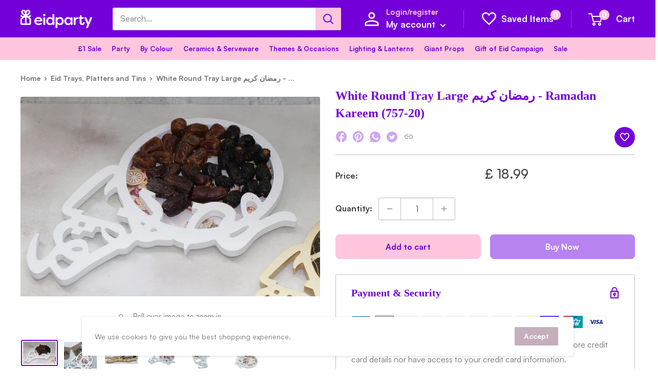

--- FILE ---
content_type: text/html; charset=utf-8
request_url: https://www.eidparty.co.uk/products/white-round-tray-large-ramadan-kareem-757-20
body_size: 60594
content:
<!doctype html>

<html class="no-js" lang="en">
  <head>
    <meta charset="utf-8">
    <meta name="viewport" content="width=device-width, initial-scale=1.0, height=device-height, minimum-scale=1.0, maximum-scale=1.0">
    <meta name="theme-color" content="#7400d9">
    <meta name="google-site-verification" content="15pgKbnD7e_nkpq7G1B0nL7o-Dq1KXqG4ReEp5ovr7E" />
    <meta name="facebook-domain-verification" content="sxfjpquvmsdme44u91ky4y7brz40ej" />
    <meta name="p:domain_verify" content="36cb17e0d3998f60eff2bf24c3092f45"/>
    <meta name="google-site-verification" content="xh91hfj9xKWc4hccpgykEk3_z93J-p8A46e3Et0ZlaU" />
    <!-- TrustBox script -->
<script type="text/javascript" src="//widget.trustpilot.com/bootstrap/v5/tp.widget.bootstrap.min.js" async></script>
<!-- End TrustBox script -->
    <script type="text/javascript">
      !function(e){if(!window.pintrk){window.pintrk=function()
      {window.pintrk.queue.push(Array.prototype.slice.call(arguments))};var
            n=window.pintrk;n.queue=[],n.version="3.0";var
            t=document.createElement("script");t.async=!0,t.src=e;var
            r=document.getElementsByTagName("script")[0];r.parentNode.insertBefore(t,r)}}
            ("https://s.pinimg.com/ct/core.js"); 
            
            pintrk('load','GTM-MG9ZJJ7', { em: '', });
      pintrk('page');
    </script>
    <noscript>
      <img
        height="1"
        width="1"
        style="display:none;"
        alt=""
        src="https://ct.pinterest.com/v3/?tid=36cb17e0d3998f60eff2bf24c3092f45&noscript=1" />
    </noscript>
<script>
window.addEventListener('scroll', function fbDelay() {
    window.removeEventListener('scroll', fbDelay);
   
!function(f,b,e,v,n,t,s)
{if(f.fbq)return;n=f.fbq=function(){n.callMethod?
n.callMethod.apply(n,arguments):n.queue.push(arguments)};
if(!f._fbq)f._fbq=n;n.push=n;n.loaded=!0;n.version='2.0';
n.queue=[];t=b.createElement(e);t.async=!0;
t.src=v;s=b.getElementsByTagName(e)[0];
s.parentNode.insertBefore(t,s)}(window, document,'script',
'https://connect.facebook.net/en_US/fbevents.js');
fbq('init', '960781942110368');
fbq('track', 'PageView');

 }, { once: true });
</script>
<img height="1" width="1" style="display:none"
src="https://www.facebook.com/tr?id=960781942110368&ev=PageView&noscript=1"
/></noscript>
<!-- End Meta Pixel Code -->

    <!-- Pinterest Tag 
<script>
!function(e){if(!window.pintrk){window.pintrk = function () {
window.pintrk.queue.push(Array.prototype.slice.call(arguments))};var
  n=window.pintrk;n.queue=[],n.version="3.0";var
  t=document.createElement("script");t.async=!0,t.src=e;var
  r=document.getElementsByTagName("script")[0];
  r.parentNode.insertBefore(t,r)}}("https://s.pinimg.com/ct/core.js");
pintrk('load', '2612669686854', {em: '<user_email_address>'});
pintrk('page');
</script>-->
<noscript>
<img height="1" width="1" style="display:none;" alt=""
  src="https://ct.pinterest.com/v3/?event=init&tid=2612669686854&pd[em]=<hashed_email_address>&noscript=1" />
</noscript>
<!-- end Pinterest Tag -->

    <noscript><img
        height="1"
        width="1"
        style="display:none"
        src=https://www.facebook.com/tr?id=672927490626314&ev=PageView&noscript=1 /></noscript>

        <!-- Dynamic Schema for Collection --><!-- Dynamic Schema for Collection -->

    <!-- End Meta Pixel Code --><title>White Round Tray Large رمضان كريم - Ramadan Kareem (757-20)
        
</title><meta name="description" content="White round food serving tray with pattern Tray is made from durable lightweight wooden Serve your sweets, treats, dates or nuts in our beautiful round serving tray Tray measurements approx 24 diameter A decorative serving tray and we do not advice food to be placed directly in it, wipe clean only">
<link rel="canonical" href="https://www.eidparty.co.uk/products/white-round-tray-large-ramadan-kareem-757-20" />

  
    


  
<link
        rel="shortcut icon"
        href="//www.eidparty.co.uk/cdn/shop/files/ep-favicon_96x96.png?v=1676558688"
        type="image/png"><link
      rel="preload"
      as="style"
      href="//www.eidparty.co.uk/cdn/shop/t/27/assets/theme.css?v=3838349161089149141767167466">
    <link
      rel="preload"
      as="script"
      href="//www.eidparty.co.uk/cdn/shop/t/27/assets/theme.js?v=108244719496320795601738405502&enable_js_minification=1" defer=defer>
    <link rel="preconnect" href="https://cdn.shopify.com">
    <link rel="preconnect" href="https://fonts.shopifycdn.com">
    <link rel="dns-prefetch" href="https://productreviews.shopifycdn.com">
    <link rel="dns-prefetch" href="https://ajax.googleapis.com">
    <link rel="dns-prefetch" href="https://maps.googleapis.com">
    <link rel="dns-prefetch" href="https://maps.gstatic.com">
    <link rel="stylesheet" href="https://use.typekit.net/qus1xzv.css" type="text/css" media="print" >
    <script
      src="https://code.jquery.com/jquery-3.6.3.min.js"
      integrity="sha256-pvPw+upLPUjgMXY0G+8O0xUf+/Im1MZjXxxgOcBQBXU="
      crossorigin="anonymous" defer async></script>
    <meta property="og:type" content="product">
  <meta property="og:title" content="White Round Tray Large  رمضان كريم - Ramadan Kareem (757-20)"><meta property="og:image" content="http://www.eidparty.co.uk/cdn/shop/files/7-IMG_1201.jpg?v=1711474573">
    <meta property="og:image:secure_url" content="https://www.eidparty.co.uk/cdn/shop/files/7-IMG_1201.jpg?v=1711474573">
    <meta property="og:image:width" content="1024">
    <meta property="og:image:height" content="683"><meta property="product:price:amount" content="18.99">
  <meta property="product:price:currency" content="GBP"><meta property="og:description" content="White round food serving tray with pattern Tray is made from durable lightweight wooden Serve your sweets, treats, dates or nuts in our beautiful round serving tray Tray measurements approx 24 diameter A decorative serving tray and we do not advice food to be placed directly in it, wipe clean only"><meta property="og:url" content="https://www.eidparty.co.uk/products/white-round-tray-large-ramadan-kareem-757-20">
<meta property="og:site_name" content="Eid Party"><meta name="twitter:card" content="summary"><meta name="twitter:title" content="White Round Tray Large  رمضان كريم - Ramadan Kareem (757-20)">
  <meta name="twitter:description" content="

White round food serving tray with pattern
Tray is made from durable lightweight wooden
Serve your sweets, treats, dates or nuts in our beautiful round serving tray
Tray measurements approx 24 diameter
A decorative serving tray and we do not advice food to be placed directly in it, wipe clean only
">
  <meta name="twitter:image" content="https://www.eidparty.co.uk/cdn/shop/files/7-IMG_1201_600x600_crop_center.jpg?v=1711474573">
    <link rel="preload" href="//www.eidparty.co.uk/cdn/fonts/barlow/barlow_n5.a193a1990790eba0cc5cca569d23799830e90f07.woff2" as="font" type="font/woff2" crossorigin><link rel="preload" href="//www.eidparty.co.uk/cdn/fonts/nunito_sans/nunitosans_n4.0276fe080df0ca4e6a22d9cb55aed3ed5ba6b1da.woff2" as="font" type="font/woff2" crossorigin><style>
  @font-face {
  font-family: Barlow;
  font-weight: 500;
  font-style: normal;
  font-display: swap;
  src: url("//www.eidparty.co.uk/cdn/fonts/barlow/barlow_n5.a193a1990790eba0cc5cca569d23799830e90f07.woff2") format("woff2"),
       url("//www.eidparty.co.uk/cdn/fonts/barlow/barlow_n5.ae31c82169b1dc0715609b8cc6a610b917808358.woff") format("woff");
}

  @font-face {
  font-family: "Nunito Sans";
  font-weight: 400;
  font-style: normal;
  font-display: swap;
  src: url("//www.eidparty.co.uk/cdn/fonts/nunito_sans/nunitosans_n4.0276fe080df0ca4e6a22d9cb55aed3ed5ba6b1da.woff2") format("woff2"),
       url("//www.eidparty.co.uk/cdn/fonts/nunito_sans/nunitosans_n4.b4964bee2f5e7fd9c3826447e73afe2baad607b7.woff") format("woff");
}

@font-face {
  font-family: "Nunito Sans";
  font-weight: 600;
  font-style: normal;
  font-display: swap;
  src: url("//www.eidparty.co.uk/cdn/fonts/nunito_sans/nunitosans_n6.6e9464eba570101a53130c8130a9e17a8eb55c21.woff2") format("woff2"),
       url("//www.eidparty.co.uk/cdn/fonts/nunito_sans/nunitosans_n6.25a0ac0c0a8a26038c7787054dd6058dfbc20fa8.woff") format("woff");
}

@font-face {
  font-family: Barlow;
  font-weight: 500;
  font-style: italic;
  font-display: swap;
  src: url("//www.eidparty.co.uk/cdn/fonts/barlow/barlow_i5.714d58286997b65cd479af615cfa9bb0a117a573.woff2") format("woff2"),
       url("//www.eidparty.co.uk/cdn/fonts/barlow/barlow_i5.0120f77e6447d3b5df4bbec8ad8c2d029d87fb21.woff") format("woff");
}


  @font-face {
  font-family: "Nunito Sans";
  font-weight: 700;
  font-style: normal;
  font-display: swap;
  src: url("//www.eidparty.co.uk/cdn/fonts/nunito_sans/nunitosans_n7.25d963ed46da26098ebeab731e90d8802d989fa5.woff2") format("woff2"),
       url("//www.eidparty.co.uk/cdn/fonts/nunito_sans/nunitosans_n7.d32e3219b3d2ec82285d3027bd673efc61a996c8.woff") format("woff");
}

  @font-face {
  font-family: "Nunito Sans";
  font-weight: 400;
  font-style: italic;
  font-display: swap;
  src: url("//www.eidparty.co.uk/cdn/fonts/nunito_sans/nunitosans_i4.6e408730afac1484cf297c30b0e67c86d17fc586.woff2") format("woff2"),
       url("//www.eidparty.co.uk/cdn/fonts/nunito_sans/nunitosans_i4.c9b6dcbfa43622b39a5990002775a8381942ae38.woff") format("woff");
}

  @font-face {
  font-family: "Nunito Sans";
  font-weight: 700;
  font-style: italic;
  font-display: swap;
  src: url("//www.eidparty.co.uk/cdn/fonts/nunito_sans/nunitosans_i7.8c1124729eec046a321e2424b2acf328c2c12139.woff2") format("woff2"),
       url("//www.eidparty.co.uk/cdn/fonts/nunito_sans/nunitosans_i7.af4cda04357273e0996d21184432bcb14651a64d.woff") format("woff");
}


  :root {
    --default-text-font-size : 15px;
    --base-text-font-size    : 16px;
    --heading-font-family    : "filson-soft";
    --heading-font-weight    : 600;
    --heading-font-style     : normal;
    --text-font-family       : "Satoshi";
    --text-font-weight       : 400;
    --text-font-style        : normal;
    --text-font-bolder-weight: 600;
    --text-link-decoration   : underline;

    --text-color               : #747474;
    --text-color-rgb           : 116, 116, 116;
    --heading-color            : #7400d9;
    --border-color             : #bfbfbf;
    --border-color-rgb         : 191, 191, 191;
    --form-border-color        : #b2b2b2;
    --accent-color             : #7400d9;
    --accent-color-rgb         : 116, 0, 217;
    --link-color               : #c6afbc;
    --link-color-hover         : #a68297;
    --background               : #ffffff;
    --secondary-background     : #ffffff;
    --secondary-background-rgb : 255, 255, 255;
    --accent-background        : rgba(116, 0, 217, 0.08);

    --input-background: #ffffff;

    --error-color       : #ff0000;
    --error-background  : rgba(255, 0, 0, 0.07);
    --success-color     : #00aa00;
    --success-background: rgba(0, 170, 0, 0.11);

    --primary-button-background      : #26882e;
    --primary-button-background-rgb  : 38, 136, 46;
    --primary-button-text-color      : #ffffff;
    --secondary-button-background    : #c6afbc;
    --secondary-button-background-rgb: 198, 175, 188;
    --secondary-button-text-color    : #ffffff;

    --header-background      : #7400d9;
    --header-text-color      : #ffffff;
    --header-light-text-color: #ffc6de;
    --header-border-color    : rgba(255, 198, 222, 0.3);
    --header-accent-color    : #ffc6de;

    --footer-background-color:    #ffffff;
    --footer-heading-text-color:  #7400d9;
    --footer-body-text-color:     #677279;
    --footer-body-text-color-rgb: 103, 114, 121;
    --footer-accent-color:        #ffc6de;
    --footer-accent-color-rgb:    255, 198, 222;
    --footer-border:              1px solid var(--border-color);
    
    --flickity-arrow-color: #8c8c8c;--product-on-sale-accent           : #ee0000;
    --product-on-sale-accent-rgb       : 238, 0, 0;
    --product-on-sale-color            : #ffffff;
    --product-in-stock-color           : #008a00;
    --product-low-stock-color          : #ee0000;
    --product-sold-out-color           : #8a9297;
    --product-custom-label-1-background: #008a00;
    --product-custom-label-1-color     : #ffffff;
    --product-custom-label-2-background: #00a500;
    --product-custom-label-2-color     : #ffffff;
    --product-review-star-color        : #ffbd00;

    --mobile-container-gutter : 20px;
    --desktop-container-gutter: 40px;

    /* Shopify related variables */
    --payment-terms-background-color: #ffffff;
  }
</style>

<script>
  // IE11 does not have support for CSS variables, so we have to polyfill them
  if (!(((window || {}).CSS || {}).supports && window.CSS.supports('(--a: 0)'))) {
    const script = document.createElement('script');
    script.type = 'text/javascript';
    script.src = 'https://cdn.jsdelivr.net/npm/css-vars-ponyfill@2';
    script.onload = function() {
      cssVars({});
    };

    document.getElementsByTagName('head')[0].appendChild(script);
  }
</script>


    <script>window.performance && window.performance.mark && window.performance.mark('shopify.content_for_header.start');</script><meta name="google-site-verification" content="TGacGHMwb9ndqcR-MGcGSSHTrnCci1VeQPssVjObt7E">
<meta id="shopify-digital-wallet" name="shopify-digital-wallet" content="/17261259/digital_wallets/dialog">
<meta name="shopify-checkout-api-token" content="bce96189eb2e6260003cd02edfbdefde">
<meta id="in-context-paypal-metadata" data-shop-id="17261259" data-venmo-supported="false" data-environment="production" data-locale="en_US" data-paypal-v4="true" data-currency="GBP">
<link rel="alternate" type="application/json+oembed" href="https://www.eidparty.co.uk/products/white-round-tray-large-ramadan-kareem-757-20.oembed">
<script async="async" src="/checkouts/internal/preloads.js?locale=en-GB"></script>
<link rel="preconnect" href="https://shop.app" crossorigin="anonymous">
<script async="async" src="https://shop.app/checkouts/internal/preloads.js?locale=en-GB&shop_id=17261259" crossorigin="anonymous"></script>
<script id="apple-pay-shop-capabilities" type="application/json">{"shopId":17261259,"countryCode":"GB","currencyCode":"GBP","merchantCapabilities":["supports3DS"],"merchantId":"gid:\/\/shopify\/Shop\/17261259","merchantName":"Eid Party","requiredBillingContactFields":["postalAddress","email","phone"],"requiredShippingContactFields":["postalAddress","email","phone"],"shippingType":"shipping","supportedNetworks":["visa","maestro","masterCard","amex","discover","elo"],"total":{"type":"pending","label":"Eid Party","amount":"1.00"},"shopifyPaymentsEnabled":true,"supportsSubscriptions":true}</script>
<script id="shopify-features" type="application/json">{"accessToken":"bce96189eb2e6260003cd02edfbdefde","betas":["rich-media-storefront-analytics"],"domain":"www.eidparty.co.uk","predictiveSearch":true,"shopId":17261259,"locale":"en"}</script>
<script>var Shopify = Shopify || {};
Shopify.shop = "eid-party.myshopify.com";
Shopify.locale = "en";
Shopify.currency = {"active":"GBP","rate":"1.0"};
Shopify.country = "GB";
Shopify.theme = {"name":"Eid-Party 2025 v2","id":169770942657,"schema_name":"Warehouse","schema_version":"2.6.6","theme_store_id":null,"role":"main"};
Shopify.theme.handle = "null";
Shopify.theme.style = {"id":null,"handle":null};
Shopify.cdnHost = "www.eidparty.co.uk/cdn";
Shopify.routes = Shopify.routes || {};
Shopify.routes.root = "/";</script>
<script type="module">!function(o){(o.Shopify=o.Shopify||{}).modules=!0}(window);</script>
<script>!function(o){function n(){var o=[];function n(){o.push(Array.prototype.slice.apply(arguments))}return n.q=o,n}var t=o.Shopify=o.Shopify||{};t.loadFeatures=n(),t.autoloadFeatures=n()}(window);</script>
<script>
  window.ShopifyPay = window.ShopifyPay || {};
  window.ShopifyPay.apiHost = "shop.app\/pay";
  window.ShopifyPay.redirectState = null;
</script>
<script id="shop-js-analytics" type="application/json">{"pageType":"product"}</script>
<script defer="defer" async type="module" src="//www.eidparty.co.uk/cdn/shopifycloud/shop-js/modules/v2/client.init-shop-cart-sync_IZsNAliE.en.esm.js"></script>
<script defer="defer" async type="module" src="//www.eidparty.co.uk/cdn/shopifycloud/shop-js/modules/v2/chunk.common_0OUaOowp.esm.js"></script>
<script type="module">
  await import("//www.eidparty.co.uk/cdn/shopifycloud/shop-js/modules/v2/client.init-shop-cart-sync_IZsNAliE.en.esm.js");
await import("//www.eidparty.co.uk/cdn/shopifycloud/shop-js/modules/v2/chunk.common_0OUaOowp.esm.js");

  window.Shopify.SignInWithShop?.initShopCartSync?.({"fedCMEnabled":true,"windoidEnabled":true});

</script>
<script>
  window.Shopify = window.Shopify || {};
  if (!window.Shopify.featureAssets) window.Shopify.featureAssets = {};
  window.Shopify.featureAssets['shop-js'] = {"shop-cart-sync":["modules/v2/client.shop-cart-sync_DLOhI_0X.en.esm.js","modules/v2/chunk.common_0OUaOowp.esm.js"],"init-fed-cm":["modules/v2/client.init-fed-cm_C6YtU0w6.en.esm.js","modules/v2/chunk.common_0OUaOowp.esm.js"],"shop-button":["modules/v2/client.shop-button_BCMx7GTG.en.esm.js","modules/v2/chunk.common_0OUaOowp.esm.js"],"shop-cash-offers":["modules/v2/client.shop-cash-offers_BT26qb5j.en.esm.js","modules/v2/chunk.common_0OUaOowp.esm.js","modules/v2/chunk.modal_CGo_dVj3.esm.js"],"init-windoid":["modules/v2/client.init-windoid_B9PkRMql.en.esm.js","modules/v2/chunk.common_0OUaOowp.esm.js"],"init-shop-email-lookup-coordinator":["modules/v2/client.init-shop-email-lookup-coordinator_DZkqjsbU.en.esm.js","modules/v2/chunk.common_0OUaOowp.esm.js"],"shop-toast-manager":["modules/v2/client.shop-toast-manager_Di2EnuM7.en.esm.js","modules/v2/chunk.common_0OUaOowp.esm.js"],"shop-login-button":["modules/v2/client.shop-login-button_BtqW_SIO.en.esm.js","modules/v2/chunk.common_0OUaOowp.esm.js","modules/v2/chunk.modal_CGo_dVj3.esm.js"],"avatar":["modules/v2/client.avatar_BTnouDA3.en.esm.js"],"pay-button":["modules/v2/client.pay-button_CWa-C9R1.en.esm.js","modules/v2/chunk.common_0OUaOowp.esm.js"],"init-shop-cart-sync":["modules/v2/client.init-shop-cart-sync_IZsNAliE.en.esm.js","modules/v2/chunk.common_0OUaOowp.esm.js"],"init-customer-accounts":["modules/v2/client.init-customer-accounts_DenGwJTU.en.esm.js","modules/v2/client.shop-login-button_BtqW_SIO.en.esm.js","modules/v2/chunk.common_0OUaOowp.esm.js","modules/v2/chunk.modal_CGo_dVj3.esm.js"],"init-shop-for-new-customer-accounts":["modules/v2/client.init-shop-for-new-customer-accounts_JdHXxpS9.en.esm.js","modules/v2/client.shop-login-button_BtqW_SIO.en.esm.js","modules/v2/chunk.common_0OUaOowp.esm.js","modules/v2/chunk.modal_CGo_dVj3.esm.js"],"init-customer-accounts-sign-up":["modules/v2/client.init-customer-accounts-sign-up_D6__K_p8.en.esm.js","modules/v2/client.shop-login-button_BtqW_SIO.en.esm.js","modules/v2/chunk.common_0OUaOowp.esm.js","modules/v2/chunk.modal_CGo_dVj3.esm.js"],"checkout-modal":["modules/v2/client.checkout-modal_C_ZQDY6s.en.esm.js","modules/v2/chunk.common_0OUaOowp.esm.js","modules/v2/chunk.modal_CGo_dVj3.esm.js"],"shop-follow-button":["modules/v2/client.shop-follow-button_XetIsj8l.en.esm.js","modules/v2/chunk.common_0OUaOowp.esm.js","modules/v2/chunk.modal_CGo_dVj3.esm.js"],"lead-capture":["modules/v2/client.lead-capture_DvA72MRN.en.esm.js","modules/v2/chunk.common_0OUaOowp.esm.js","modules/v2/chunk.modal_CGo_dVj3.esm.js"],"shop-login":["modules/v2/client.shop-login_ClXNxyh6.en.esm.js","modules/v2/chunk.common_0OUaOowp.esm.js","modules/v2/chunk.modal_CGo_dVj3.esm.js"],"payment-terms":["modules/v2/client.payment-terms_CNlwjfZz.en.esm.js","modules/v2/chunk.common_0OUaOowp.esm.js","modules/v2/chunk.modal_CGo_dVj3.esm.js"]};
</script>
<script>(function() {
  var isLoaded = false;
  function asyncLoad() {
    if (isLoaded) return;
    isLoaded = true;
    var urls = ["https:\/\/d3azqz9xba9gwd.cloudfront.net\/storage\/scripts\/eid-party.20240117045508.scripttag.js?shop=eid-party.myshopify.com"];
    for (var i = 0; i < urls.length; i++) {
      var s = document.createElement('script');
      s.type = 'text/javascript';
      s.async = true;
      s.src = urls[i];
      var x = document.getElementsByTagName('script')[0];
      x.parentNode.insertBefore(s, x);
    }
  };
  if(window.attachEvent) {
    window.attachEvent('onload', asyncLoad);
  } else {
    window.addEventListener('load', asyncLoad, false);
  }
})();</script>
<script id="__st">var __st={"a":17261259,"offset":0,"reqid":"b8a17260-a103-43fc-acca-293c5c834d0e-1768527518","pageurl":"www.eidparty.co.uk\/products\/white-round-tray-large-ramadan-kareem-757-20","u":"063082a955df","p":"product","rtyp":"product","rid":10151357939905};</script>
<script>window.ShopifyPaypalV4VisibilityTracking = true;</script>
<script id="captcha-bootstrap">!function(){'use strict';const t='contact',e='account',n='new_comment',o=[[t,t],['blogs',n],['comments',n],[t,'customer']],c=[[e,'customer_login'],[e,'guest_login'],[e,'recover_customer_password'],[e,'create_customer']],r=t=>t.map((([t,e])=>`form[action*='/${t}']:not([data-nocaptcha='true']) input[name='form_type'][value='${e}']`)).join(','),a=t=>()=>t?[...document.querySelectorAll(t)].map((t=>t.form)):[];function s(){const t=[...o],e=r(t);return a(e)}const i='password',u='form_key',d=['recaptcha-v3-token','g-recaptcha-response','h-captcha-response',i],f=()=>{try{return window.sessionStorage}catch{return}},m='__shopify_v',_=t=>t.elements[u];function p(t,e,n=!1){try{const o=window.sessionStorage,c=JSON.parse(o.getItem(e)),{data:r}=function(t){const{data:e,action:n}=t;return t[m]||n?{data:e,action:n}:{data:t,action:n}}(c);for(const[e,n]of Object.entries(r))t.elements[e]&&(t.elements[e].value=n);n&&o.removeItem(e)}catch(o){console.error('form repopulation failed',{error:o})}}const l='form_type',E='cptcha';function T(t){t.dataset[E]=!0}const w=window,h=w.document,L='Shopify',v='ce_forms',y='captcha';let A=!1;((t,e)=>{const n=(g='f06e6c50-85a8-45c8-87d0-21a2b65856fe',I='https://cdn.shopify.com/shopifycloud/storefront-forms-hcaptcha/ce_storefront_forms_captcha_hcaptcha.v1.5.2.iife.js',D={infoText:'Protected by hCaptcha',privacyText:'Privacy',termsText:'Terms'},(t,e,n)=>{const o=w[L][v],c=o.bindForm;if(c)return c(t,g,e,D).then(n);var r;o.q.push([[t,g,e,D],n]),r=I,A||(h.body.append(Object.assign(h.createElement('script'),{id:'captcha-provider',async:!0,src:r})),A=!0)});var g,I,D;w[L]=w[L]||{},w[L][v]=w[L][v]||{},w[L][v].q=[],w[L][y]=w[L][y]||{},w[L][y].protect=function(t,e){n(t,void 0,e),T(t)},Object.freeze(w[L][y]),function(t,e,n,w,h,L){const[v,y,A,g]=function(t,e,n){const i=e?o:[],u=t?c:[],d=[...i,...u],f=r(d),m=r(i),_=r(d.filter((([t,e])=>n.includes(e))));return[a(f),a(m),a(_),s()]}(w,h,L),I=t=>{const e=t.target;return e instanceof HTMLFormElement?e:e&&e.form},D=t=>v().includes(t);t.addEventListener('submit',(t=>{const e=I(t);if(!e)return;const n=D(e)&&!e.dataset.hcaptchaBound&&!e.dataset.recaptchaBound,o=_(e),c=g().includes(e)&&(!o||!o.value);(n||c)&&t.preventDefault(),c&&!n&&(function(t){try{if(!f())return;!function(t){const e=f();if(!e)return;const n=_(t);if(!n)return;const o=n.value;o&&e.removeItem(o)}(t);const e=Array.from(Array(32),(()=>Math.random().toString(36)[2])).join('');!function(t,e){_(t)||t.append(Object.assign(document.createElement('input'),{type:'hidden',name:u})),t.elements[u].value=e}(t,e),function(t,e){const n=f();if(!n)return;const o=[...t.querySelectorAll(`input[type='${i}']`)].map((({name:t})=>t)),c=[...d,...o],r={};for(const[a,s]of new FormData(t).entries())c.includes(a)||(r[a]=s);n.setItem(e,JSON.stringify({[m]:1,action:t.action,data:r}))}(t,e)}catch(e){console.error('failed to persist form',e)}}(e),e.submit())}));const S=(t,e)=>{t&&!t.dataset[E]&&(n(t,e.some((e=>e===t))),T(t))};for(const o of['focusin','change'])t.addEventListener(o,(t=>{const e=I(t);D(e)&&S(e,y())}));const B=e.get('form_key'),M=e.get(l),P=B&&M;t.addEventListener('DOMContentLoaded',(()=>{const t=y();if(P)for(const e of t)e.elements[l].value===M&&p(e,B);[...new Set([...A(),...v().filter((t=>'true'===t.dataset.shopifyCaptcha))])].forEach((e=>S(e,t)))}))}(h,new URLSearchParams(w.location.search),n,t,e,['guest_login'])})(!0,!0)}();</script>
<script integrity="sha256-4kQ18oKyAcykRKYeNunJcIwy7WH5gtpwJnB7kiuLZ1E=" data-source-attribution="shopify.loadfeatures" defer="defer" src="//www.eidparty.co.uk/cdn/shopifycloud/storefront/assets/storefront/load_feature-a0a9edcb.js" crossorigin="anonymous"></script>
<script crossorigin="anonymous" defer="defer" src="//www.eidparty.co.uk/cdn/shopifycloud/storefront/assets/shopify_pay/storefront-65b4c6d7.js?v=20250812"></script>
<script data-source-attribution="shopify.dynamic_checkout.dynamic.init">var Shopify=Shopify||{};Shopify.PaymentButton=Shopify.PaymentButton||{isStorefrontPortableWallets:!0,init:function(){window.Shopify.PaymentButton.init=function(){};var t=document.createElement("script");t.src="https://www.eidparty.co.uk/cdn/shopifycloud/portable-wallets/latest/portable-wallets.en.js",t.type="module",document.head.appendChild(t)}};
</script>
<script data-source-attribution="shopify.dynamic_checkout.buyer_consent">
  function portableWalletsHideBuyerConsent(e){var t=document.getElementById("shopify-buyer-consent"),n=document.getElementById("shopify-subscription-policy-button");t&&n&&(t.classList.add("hidden"),t.setAttribute("aria-hidden","true"),n.removeEventListener("click",e))}function portableWalletsShowBuyerConsent(e){var t=document.getElementById("shopify-buyer-consent"),n=document.getElementById("shopify-subscription-policy-button");t&&n&&(t.classList.remove("hidden"),t.removeAttribute("aria-hidden"),n.addEventListener("click",e))}window.Shopify?.PaymentButton&&(window.Shopify.PaymentButton.hideBuyerConsent=portableWalletsHideBuyerConsent,window.Shopify.PaymentButton.showBuyerConsent=portableWalletsShowBuyerConsent);
</script>
<script data-source-attribution="shopify.dynamic_checkout.cart.bootstrap">document.addEventListener("DOMContentLoaded",(function(){function t(){return document.querySelector("shopify-accelerated-checkout-cart, shopify-accelerated-checkout")}if(t())Shopify.PaymentButton.init();else{new MutationObserver((function(e,n){t()&&(Shopify.PaymentButton.init(),n.disconnect())})).observe(document.body,{childList:!0,subtree:!0})}}));
</script>
<link id="shopify-accelerated-checkout-styles" rel="stylesheet" media="screen" href="https://www.eidparty.co.uk/cdn/shopifycloud/portable-wallets/latest/accelerated-checkout-backwards-compat.css" crossorigin="anonymous">
<style id="shopify-accelerated-checkout-cart">
        #shopify-buyer-consent {
  margin-top: 1em;
  display: inline-block;
  width: 100%;
}

#shopify-buyer-consent.hidden {
  display: none;
}

#shopify-subscription-policy-button {
  background: none;
  border: none;
  padding: 0;
  text-decoration: underline;
  font-size: inherit;
  cursor: pointer;
}

#shopify-subscription-policy-button::before {
  box-shadow: none;
}

      </style>

<script>window.performance && window.performance.mark && window.performance.mark('shopify.content_for_header.end');</script>

    <link rel="stylesheet" href="//www.eidparty.co.uk/cdn/shop/t/27/assets/theme.css?v=3838349161089149141767167466">

    <style>
      @font-face {
        font-family: 'Satoshi-Variable';
        src: url('//www.eidparty.co.uk/cdn/shop/t/27/assets/Satoshi-Variable.woff2?v=82862037617480312641738405502') format('woff2'), url('//www.eidparty.co.uk/cdn/shop/t/27/assets/Satoshi-Variable.woff?v=124129835509459976881738405502') format('woff'), url('//www.eidparty.co.uk/cdn/shop/t/27/assets/Satoshi-Variable.ttf?v=137468040170919803541738405502') format('truetype');
        font-weight: 300 900;
        font-display: swap;
        font-style: normal;
      }

      @font-face {
        font-family: 'Satoshi-Variable';
        src: url('//www.eidparty.co.uk/cdn/shop/t/27/assets/Satoshi-VariableItalic.woff2?v=63329952030316969091738405502') format('woff2'), url('//www.eidparty.co.uk/cdn/shop/t/27/assets/Satoshi-VariableItalic.woff?v=113458904104819160291738405502') format('woff'), url('//www.eidparty.co.uk/cdn/shop/t/27/assets/Satoshi-VariableItalic.ttf?v=4802782850595520081738405502') format('truetype');
        font-weight: 300 900;
        font-display: swap;
        font-style: italic;
      }


      @font-face {
        font-family: 'Satoshi';
        src: url('//www.eidparty.co.uk/cdn/shop/t/27/assets/Satoshi-Light.woff2?v=42738473702038090951738405502') format('woff2'), url('//www.eidparty.co.uk/cdn/shop/t/27/assets/Satoshi-Light.woff?v=111137454804172187901738405502') format('woff'), url('//www.eidparty.co.uk/cdn/shop/t/27/assets/Satoshi-Light.ttf?v=78394663987507912541738405502') format('truetype');
        font-weight: 300;
        font-display: swap;
        font-style: normal;
      }


      @font-face {
        font-family: 'Satoshi';
        src: url('//www.eidparty.co.uk/cdn/shop/t/27/assets/Satoshi-LightItalic.woff2?v=42012155042038521651738405502') format('woff2'), url('//www.eidparty.co.uk/cdn/shop/t/27/assets/Satoshi-LightItalic.woff?v=166060742878500328701738405502') format('woff'), url('//www.eidparty.co.uk/cdn/shop/t/27/assets/Satoshi-LightItalic.ttf?v=144707775169613198131738405502') format('truetype');
        font-weight: 300;
        font-display: swap;
        font-style: italic;
      }


      @font-face {
        font-family: 'Satoshi';
        src: url('//www.eidparty.co.uk/cdn/shop/t/27/assets/Satoshi-Regular.woff2?v=55866631079758551531738405502') format('woff2'), url('//www.eidparty.co.uk/cdn/shop/t/27/assets/Satoshi-Regular.woff?v=120587010876262836071738405502') format('woff'), url('//www.eidparty.co.uk/cdn/shop/t/27/assets/Satoshi-Regular.ttf?v=139173053154153793291738405502') format('truetype');
        font-weight: 400;
        font-display: swap;
        font-style: normal;
      }


      @font-face {
        font-family: 'Satoshi';
        src: url('//www.eidparty.co.uk/cdn/shop/t/27/assets/Satoshi-Italic.woff2?v=132780980817437356881738405502') format('woff2'), url('//www.eidparty.co.uk/cdn/shop/t/27/assets/Satoshi-Italic.woff?v=54635356757049019661738405502') format('woff'), url('//www.eidparty.co.uk/cdn/shop/t/27/assets/Satoshi-Italic.ttf?v=72992929391138864401738405502') format('truetype');
        font-weight: 400;
        font-display: swap;
        font-style: italic;
      }


      @font-face {
        font-family: 'Satoshi';
        src: url('//www.eidparty.co.uk/cdn/shop/t/27/assets/Satoshi-Medium.woff2?v=42616255432182741271738405502') format('woff2'), url('//www.eidparty.co.uk/cdn/shop/t/27/assets/Satoshi-Medium.woff?v=154306925200619950091738405502') format('woff'), url('//www.eidparty.co.uk/cdn/shop/t/27/assets/Satoshi-Medium.ttf?v=166051645921643611501738405502') format('truetype');
        font-weight: 500;
        font-display: swap;
        font-style: normal;
      }


      @font-face {
        font-family: 'Satoshi';
        src: url('//www.eidparty.co.uk/cdn/shop/t/27/assets/Satoshi-MediumItalic.woff2?v=36872266446076412411738405502') format('woff2'), url('//www.eidparty.co.uk/cdn/shop/t/27/assets/Satoshi-MediumItalic.woff?v=17059168382838411231738405502') format('woff'), url('//www.eidparty.co.uk/cdn/shop/t/27/assets/Satoshi-MediumItalic.ttf?v=145876959140301894921738405502') format('truetype');
        font-weight: 500;
        font-display: swap;
        font-style: italic;
      }


      @font-face {
        font-family: 'Satoshi';
        src: url('//www.eidparty.co.uk/cdn/shop/t/27/assets/Satoshi-Bold.woff2?v=91201988185308496421738405502') format('woff2'), url('//www.eidparty.co.uk/cdn/shop/t/27/assets/Satoshi-Bold.woff?v=14524446631921675271738405502') format('woff'), url('//www.eidparty.co.uk/cdn/shop/t/27/assets/Satoshi-Bold.ttf?v=169794830083271552181738405502') format('truetype');
        font-weight: 700;
        font-display: swap;
        font-style: normal;
      }


      @font-face {
        font-family: 'Satoshi';
        src: url('//www.eidparty.co.uk/cdn/shop/t/27/assets/Satoshi-BoldItalic.woff2?v=115150729464123864621738405502') format('woff2'), url('//www.eidparty.co.uk/cdn/shop/t/27/assets/Satoshi-BoldItalic.woff?v=111652793243505893171738405502') format('woff'), url('//www.eidparty.co.uk/cdn/shop/t/27/assets/Satoshi-BoldItalic.ttf?v=15458241286785503251738405502') format('truetype');
        font-weight: 700;
        font-display: swap;
        font-style: italic;
      }


      @font-face {
        font-family: 'Satoshi';
        src: url('//www.eidparty.co.uk/cdn/shop/t/27/assets/Satoshi-Black.woff2?v=57207232106835181811738405502') format('woff2'), url('//www.eidparty.co.uk/cdn/shop/t/27/assets/Satoshi-Black.woff?v=183577243571262610901738405502') format('woff'), url('//www.eidparty.co.uk/cdn/shop/t/27/assets/Satoshi-Black.ttf?v=71690998463595383961738405502') format('truetype');
        font-weight: 900;
        font-display: swap;
        font-style: normal;
      }


      @font-face {
        font-family: 'Satoshi';
        src: url('//www.eidparty.co.uk/cdn/shop/t/27/assets/Satoshi-BlackItalic.woff2?v=178113815271946899111738405502') format('woff2'), url('//www.eidparty.co.uk/cdn/shop/t/27/assets/Satoshi-BlackItalic.woff?v=147830387201252671201738405502') format('woff'), url('//www.eidparty.co.uk/cdn/shop/t/27/assets/Satoshi-BlackItalic.ttf?v=150824478222464984261738405502') format('truetype');
        font-weight: 900;
        font-display: swap;
        font-style: italic;
      }
    </style>

    
  <script type="application/ld+json">
  {
    "@context": "http://schema.org",
    "@type": "Product",
    "offers": [{
          "@type": "Offer",
          "name": "Default Title",
          "availability":"https://schema.org/InStock",
          "price": 18.99,
          "priceCurrency": "GBP",
          "priceValidUntil": "2026-01-26","sku": "EP-000341","url": "/products/white-round-tray-large-ramadan-kareem-757-20?variant=47639681302721"
        }
],
      "mpn": "EP-000341",
      "productId": "EP-000341",
    "brand": {
      "name": "Eid Party"
    },
    "name": "White Round Tray Large  رمضان كريم - Ramadan Kareem (757-20)",
    "description": "\n\nWhite round food serving tray with pattern\nTray is made from durable lightweight wooden\nServe your sweets, treats, dates or nuts in our beautiful round serving tray\nTray measurements approx 24 diameter\nA decorative serving tray and we do not advice food to be placed directly in it, wipe clean only\n",
    "category": "Tins \u0026 Trays",
    "url": "/products/white-round-tray-large-ramadan-kareem-757-20",
    "sku": "EP-000341",
    "image": {
      "@type": "ImageObject",
      "url": "https://www.eidparty.co.uk/cdn/shop/files/7-IMG_1201_1024x.jpg?v=1711474573",
      "image": "https://www.eidparty.co.uk/cdn/shop/files/7-IMG_1201_1024x.jpg?v=1711474573",
      "name": "White Round Tray Large  رمضان كريم - Ramadan Kareem (757-20)",
      "width": "1024",
      "height": "1024"
    }
  }
  </script>



  <script type="application/ld+json">
  {
    "@context": "http://schema.org",
    "@type": "BreadcrumbList",
  "itemListElement": [{
      "@type": "ListItem",
      "position": 1,
      "name": "Home",
      "item": "https://www.eidparty.co.uk"
    },{
          "@type": "ListItem",
          "position": 2,
          "name": "White Round Tray Large  رمضان كريم - Ramadan Kareem (757-20)",
          "item": "https://www.eidparty.co.uk/products/white-round-tray-large-ramadan-kareem-757-20"
        }]
  }
  </script>


    <script>
      // This allows to expose several variables to the global scope, to be used in scripts
      window.theme = {
        pageType: "product",
        cartCount: 0,
        moneyFormat: "\u003cspan class=money\u003e£ {{amount}}\u003c\/span\u003e",
        moneyWithCurrencyFormat: "\u003cspan class=money\u003e£ {{amount}} GBP\u003c\/span\u003e",
        currencyCodeEnabled: false,
        showDiscount: true,
        discountMode: "percentage",
        searchMode: "product,article",
        searchUnavailableProducts: "last",
        cartType: "drawer"
      };

      window.routes = {
        rootUrl: "\/",
        rootUrlWithoutSlash:'' ,
        cartUrl: "\/cart",
        cartAddUrl: "\/cart\/add",
        cartChangeUrl: "\/cart\/change",
        searchUrl: "\/search",
        productRecommendationsUrl: "\/recommendations\/products"
      };

      window.languages = {
        productRegularPrice: "Regular price",
        productSalePrice: "Sale price",
        collectionOnSaleLabel: "Save {{savings}}",
        productFormUnavailable: "Unavailable",
        productFormAddToCart:
          "Add to cart"
        ,
        productFormSoldOut: "Sold out",
        productAdded: "Product has been added to your cart",
        productAddedShort: "Added!",
        shippingEstimatorNoResults: "No shipping could be found for your address.",
        shippingEstimatorOneResult: "There is one shipping rate for your address:",
        shippingEstimatorMultipleResults: "There are {{count}} shipping rates for your address:",
        shippingEstimatorErrors: "There are some errors:"
      };

      window.lazySizesConfig = {
        loadHidden: false,
        hFac: 0.8,
        expFactor: 3,
        customMedia: {
          '--phone': '(max-width: 640px)',
          '--tablet': '(min-width: 641px) and (max-width: 1023px)',
          '--lap': '(min-width: 1024px)'
        }
      };

      document.documentElement.className = document.documentElement.className.replace('no-js', 'js');
    </script><script src="//www.eidparty.co.uk/cdn/shop/t/27/assets/theme.js?v=108244719496320795601738405502&enable_js_minification=1" defer></script>
    <script src="//www.eidparty.co.uk/cdn/shop/t/27/assets/custom.js?v=179011422291063447221738405502" defer></script><script>
        (function() {
          window.onpageshow = function() {

// We force re-freshing the cart content onpageshow, as most browsers will serve a cache copy when hitting the
// back button, which cause staled data
            document.documentElement.dispatchEvent(new CustomEvent('cart:refresh', {
              bubbles: true,
              detail: {
                scrollToTop: false
              }
            }));
          };
        })();
      </script><link href="//www.eidparty.co.uk/cdn/shop/t/27/assets/scm-product-label.css?v=12074897745735074611738405502" rel="stylesheet" type="text/css" media="all" />


<script>
if ((typeof SECOMAPP) == 'undefined') {
    var SECOMAPP = {};
}

if ((typeof SECOMAPP.pl) == 'undefined') {
    SECOMAPP.pl = {};
}











    SECOMAPP.pl.pisRegex='.card .full-unstyled-link';


SECOMAPP.page = 'product';
SECOMAPP.pl.product = {
    id: 10151357939905,
    published_at: "2024-02-08 13:20:29 +0000",
    price: 1899,  
    tags: ["Trays"], 
    variants: [  {
        id: 47639681302721,
        price: 1899  ,
        inventory_quantity: 10  ,
        inventory_management: 'shopify'  ,
        weight: 350  ,
        sku: 'EP-000341'  } 
        
    ],
    collections: [  384888451,  464574382273,  ]
};
</script>



    
         <script src="//www.eidparty.co.uk/cdn/shop/t/27/assets/scm-product-label.js?v=149748455086205829641738405502" type="text/javascript"></script>
    

   
   
<!-- End Google Tag Manager --><!-- End Google Tag Manager -->
    

<script type="text/javascript">
  window.dataLayer = window.dataLayer || [];
  window.appStart = function(){
  

  window.productPageHandle = function(){
  var productName = "White Round Tray Large  رمضان كريم - Ramadan Kareem (757-20)";
  var productId = "10151357939905";
  var productPrice = "18.99";
  var productBrand = "Eid Party";
  var productCollection = "Eid Trays, Platters and Tins"
  window.dataLayer.push({
            event: 'analyzify_productDetail',
            productName: productName,
            productId: productId,
            productPrice: productPrice,
            productBrand: productBrand,
            productCategory: productCollection,
          });
        };
    productPageHandle()
  
  }
  appStart();
</script>

  <!-- BEGIN app block: shopify://apps/kor-order-limit-quantity/blocks/app-embed/143c1e59-4c01-4de6-ad3e-90b86ada592d -->


<!-- BEGIN app snippet: mc-checkout --><script type="text/javascript">
  
  const mcLimitKORData1 = {"priority":{"default_priority":["VARIANT_LIMIT","PRODUCT_LIMIT","COLLECTION_MIN_MAX","TAG_LIMIT","GLOBAL_LIMIT"],"cart_amount":["CART_LIMIT","AMOUNT_LIMIT","TAGS_AMOUNT_LIMIT","TOTAL_WEIGHT"]},"config":{"override_amount":null},"messages":{"upper_limit_msg":"You can Purchase Max \u003cstrong\u003e{%-limit-%} \u003c\/strong\u003eQty of \u003cstrong\u003e{%-product_title-%}\u003c\/strong\u003e","lower_limit_msg":"You need to purchase at least \u003cstrong\u003e{%-limit-%} \u003c\/strong\u003e Qty of \u003cstrong\u003e{%-product_title-%}\u003c\/strong\u003e.","increment_limit_msg":"You can buy  \u003cstrong\u003e{%-product_title-%}\u003c\/strong\u003e in multiples of \u003cstrong\u003e{%-limit-%}\u003c\/strong\u003e.","lifetime_limit_msg":"You can purchase max \u003cstrong\u003e {%-limit-%} \u003c\/strong\u003e of \u003cstrong\u003e {%-product_title-%} \u003c\/strong\u003e in lifetime"},"global":{"info":null},"products":{"info":[]},"collectionsProducts":{"info":[]},"variants":{"info":[]},"cart":{"info":null},"amount":{"info":null},"weight":{"info":null,"message":{"min_weight_message":null,"max_weight_message":null}}};
  
  
  const mcLimitKORData2 = {"locale_messages":{"default":{"general_min_message":"You need to purchase at least \u003cstrong\u003e{%-limit-%} \u003c\/strong\u003e Qty of \u003cstrong\u003e{%-product_title-%}\u003c\/strong\u003e.","general_max_message":"You can Purchase Max \u003cstrong\u003e{%-limit-%} \u003c\/strong\u003eQty of \u003cstrong\u003e{%-product_title-%}\u003c\/strong\u003e","general_multiply_message":"You can buy  \u003cstrong\u003e{%-product_title-%}\u003c\/strong\u003e in multiples of \u003cstrong\u003e{%-limit-%}\u003c\/strong\u003e.","order_amt_tag_min_message":"","order_amt_tag_max_message":"","general_lifetime_message":"You can purchase max \u003cstrong\u003e {%-limit-%} \u003c\/strong\u003e of \u003cstrong\u003e {%-product_title-%} \u003c\/strong\u003e in lifetime","cart_min_message":" ","cart_max_message":"","order_amt_min_message":"","order_amt_max_message":"","weight_min_message":"","weight_max_message":""}},"collections":{"info":{"484998185153":{"purchase_limit":10000,"min_purchase_limit":10,"life_time_limit":0}}},"tags":[],"modelDesign":"\u003cstyle\u003e.modal-content-custom{background-color: #fefefe;\n              border: 1px solid #888;\n              color: #000000;\n              font-size: 15px;}\u003c\/style\u003e"};
  
  const mcLimitKORData = { ...mcLimitKORData1, ...mcLimitKORData2 };
  
  const mcKorAppSettings = {"plan":2,"hasFreeImpression":false,"disable_add_to_cart":false,"designType":"ALERT","lifetime_limit":{"life_span_type":0,"life_span_days":0,"end_date":null,"start_date":null,"interval":{"date":null,"interval":"custom","custom_days":1}},"pPage":[]};
  
  // For add to cart button Click
  var template = "product";
  function jqueryCode() {
    if (template == 'product') {
      document.addEventListener('DOMContentLoaded', () => {
        $('button[name="add"], .btn-addtocart, .buy-buttons__buttons [data-component="button-action"], .add-to-cart, button[data-action="add-to-cart"], button[type="submit"][data-add-to-cart-text]').click(function (e, options) {
          options = options || {};
          if (!options.eventTrigger) {
            e.preventDefault();
            if (addToCartEventStopPropogation.includes(Shopify.shop)) {
              e.stopImmediatePropagation();
            }
            CheckOnAddToCart().then(function (res) {
              if (res.msg != '') {
                showMessage(res.msg);
              } else {
                if (Shopify.shop == "urbanbaristas.myshopify.com") {
                  $('form[action^="/cart/add"]').submit();
                } else {
                  $(e.target).trigger("click", { eventTrigger: true });
                } updateNumberOfProductLimit(res.qty);
              }
            });
          }
        });
        if (typeof mcKorAppSettings != "undefined" && (mcKorAppSettings?.pPage?.addToCart && mcKorAppSettings?.pPage?.addToCart != "")) {
          $(mcKorAppSettings?.pPage?.addToCart).click(function (e, options) {
            options = options || {};
            if (!options.eventTrigger) {
              e.preventDefault();
              if (addToCartEventStopPropogation.includes(Shopify.shop)) {
                e.stopImmediatePropagation();
              }
              CheckOnAddToCart().then(function (res) {
                if (res.msg != '') {
                  showMessage(res.msg);
                } else {
                  $(e.target).trigger("click", { eventTrigger: true });
                  updateNumberOfProductLimit(res.qty);
                }
              });
            }
          });
        }
      });
    }
  }

  function CheckOnAddToCart() {
    return new Promise(function (resolve) {
      jQuery.getJSON("/cart.js", function (cartItems) {

        var res = window.mcproductresponse.data;
        var msg = '';
        var globalMsg = '';
        let variantMsg = "";
        var collectionMsg = '';
        var tagMsg = '';
        var is_global_limit = false,
          is_product_limit = false,
          is_number_collection_limit = false,
          is_tag_limit = false,
          is_variant_limit = false;
        var productMsg = '';
        //var productData = $('form[action^="/cart/add"], form[action$="/cart/add"]').serializeArray();
        var productId = product_id,
          variantId = '',
          qty = '',
          variantqty = '',
          collectionqty = '';

        var productData = $('form[action^="/cart/add"], form[action$="/cart/add"]').serializeArray();
        if (mcKorAppSettings?.pPage?.fmSelecotor) {
          productData = $(mcKorAppSettings?.pPage?.fmSelecotor).serializeArray();
        }

        // get variant id
        const queryString = window.location.search;
        const urlParams = new URLSearchParams(queryString);
        const variant_id = urlParams.get('variant');

        productData.map((product) => {
          if (product.name == 'quantity') {
            qty = variantqty = collectionqty = parseInt(product.value, 10);
          } else if (product.name == 'id') {
            variantId = product.value;
          }
        })

        cartItems.items.map((item) => {
          if (productId == item.product_id) {
            qty = parseInt(item.quantity, 10) + qty;
          }
          if (variantId == item.id) {
            variantqty = parseInt(item.quantity, 10) + variantqty;
          }
        })

        if (res?.tag?.info) {
          var tagMaxQty = res.tag.info.max_limit;
          var tagMinQty = res.tag.info.min_limit;
          if (tagMinQty != 0 && tagMinQty && tagMaxQty != 0 && tagMaxQty) {
            is_tag_limit = true;
            if (qty > tagMaxQty) {
              tagMsg = res.tag.message.upper_limit_msg;
            } else if (qty < tagMinQty) {
              tagMsg = res.tag.message.lower_limit_msg;
            }
          }
        }

        if (res?.number_of_product_limit?.length > 0) {
          is_number_collection_limit = true;
          res.number_of_product_limit.map(collection => {
            if (collectionqty > collection.remaining_max_qty) {
              collectionMsg = collection.max_msg;
            }
          })
        }


        if (variantId && res?.variants?.length > 0) {
          res.variants.forEach((variant) => {
            if (variant.info.id == variantId) {
              let min_qty = variant.info.lower_limit;
              let max_qty = variant.info.purchase_limit;
              if (max_qty != null && max_qty != 0 && max_qty && min_qty != null && min_qty != 0 && min_qty) {
                is_variant_limit = true;
                if (variantqty > max_qty) {
                  variantMsg = variant.message.upper_limit_msg;
                } else if (variantqty < min_qty) {
                  variantMsg = variant.message.lower_limit_msg;
                }
              }
            }
          });
        }

        if (res?.product?.info) {
          var maxQty = res.product.info.purchase_limit;
          var minQty = res.product.info.min_purchase_limit;
          // var lifetimeQty = res.product.info.life_time_limit || 0;

          var lifetimeQty = res.product.info?.remainingQty;
          var remainingQty = res.product.info?.remainingQty;

          if (minQty != 0 && minQty && maxQty != 0 && maxQty) {
            is_product_limit = true;
            if (lifetimeQty != null && lifetimeQty != undefined && qty > remainingQty) {
              productMsg = res.product.message.lifetime_limit_msg;
            } else if (qty > maxQty) {
              productMsg = res.product.message.upper_limit_msg;
            } else if (qty < minQty) {
              productMsg = res.product.message.lower_limit_msg;
            }
          }
        }

        if (res?.global?.info && Object.keys(res.global.message).length > 0) {
          var globalMaxQty = res.global.info.global_limit;
          var globalMinQty = res.global.info.min_global_limit;

          if (globalMaxQty != null && globalMinQty != null) {
            is_global_limit = true;
            if (qty > globalMaxQty) {
              globalMsg = res.global.message.upper_limit_msg;
            } else if (qty < globalMinQty) {
              globalMsg = res.global.message.lower_limit_msg;
            }
          }
        }

        if (res?.priority) {
          for (const [key, value] of Object.entries(res.priority)) {
            if ((value == "COLLECTION_MIN_MAX" || value == "PRODUCT_LIMIT") && is_product_limit) {
              msg = productMsg;
              break;
            }
            if (value == "VARIANT_LIMIT" && is_variant_limit) {
              msg = variantMsg;
              break;
            }
            if (value == "GLOBAL_LIMIT" && is_global_limit) {
              msg = globalMsg;
              break;
            }
            if (value == "TAG_LIMIT" && is_tag_limit) {
              msg = tagMsg;
              break;
            }
          }
        }

        if (is_number_collection_limit) {
          if (msg) {
            msg += "<br>" + collectionMsg;
          } else {
            msg = collectionMsg;
          }
        }

        var response = {
          msg: msg,
          qty: collectionqty
        }
        resolve(response);
      });
    })
  }

  function updateNumberOfProductLimit(qty) {
    qty = parseInt(qty, 10);
    var res = window.mcproductresponse.data;
    if (res?.number_of_product_limit.length > 0) {
      res?.number_of_product_limit.map(collection => {
        collection.remaining_max_qty = parseInt(collection.remaining_max_qty - qty, 10);
      })
    }
    window.mcproductresponse.data = res;
  }
</script><!-- END app snippet --><!-- BEGIN app snippet: mc-product --><script>
  function mcKorGetDateRangeFromLifeSpan(ctx) {
    const now = new Date();

    // Helpers scoped inside
    function startOfDay(date) {
      return new Date(date.getFullYear(), date.getMonth(), date.getDate());
    }

    function endOfDay(date) {
      return new Date(date.getFullYear(), date.getMonth(), date.getDate(), 23, 59, 59, 999);
    }

    function startOfWeek(date) {
      const d = new Date(date);
      const day = d.getDay();
      const diff = d.getDate() - day + (day === 0 ? -6 : 1); // Monday as start
      return startOfDay(new Date(d.setDate(diff)));
    }

    function endOfWeek(date) {
      const start = startOfWeek(date);
      return endOfDay(new Date(start.getFullYear(), start.getMonth(), start.getDate() + 6));
    }

    function startOfMonth(date) {
      return new Date(date.getFullYear(), date.getMonth(), 1);
    }

    function endOfMonth(date) {
      return new Date(date.getFullYear(), date.getMonth() + 1, 0, 23, 59, 59, 999);
    }

    function startOfYear(date) {
      return new Date(date.getFullYear(), 0, 1);
    }

    function endOfYear(date) {
      return new Date(date.getFullYear(), 11, 31, 23, 59, 59, 999);
    }

    // Main logic
    if (ctx.life_span_type === 2) {
      const startDate = startOfDay(new Date(now.getFullYear(), now.getMonth(), now.getDate() - ctx.life_span_days));
      const endDate = endOfDay(now);
      return [startDate, endDate];
    }

    if (ctx.life_span_type === 4) {
      const startDate = endOfDay(new Date(ctx.start_date));
      const endDate = startOfDay(new Date(ctx.end_date));
      const currentDate = now;

      if (currentDate < startDate || currentDate > endDate) {
        return [null, null];
      }

      return [startDate, endDate];
    }

    if (ctx.life_span_type === 5) {
      const intervalSetting = ctx.user_interval;
      if (!intervalSetting) return [null, null];

      const interval = intervalSetting.interval;

      if (interval === "day") {
        return [startOfDay(now), endOfDay(now)];
      }

      if (interval === "week") {
        return [startOfWeek(now), endOfWeek(now)];
      }

      if (interval === "month") {
        return [startOfMonth(now), endOfMonth(now)];
      }

      if (interval === "year") {
        return [startOfYear(now), endOfYear(now)];
      }

      if (["10", "20", "30", "custom"].includes(interval)) {
        let days = 1;
        let start = new Date();

        if (intervalSetting.date) {
          start = new Date(intervalSetting.date);
        }

        if (["10", "20", "30"].includes(interval)) {
          days = parseInt(interval, 10);
        } else if (interval === "custom") {
          days = parseInt(intervalSetting.custom_days || 1, 10);
        }

        const now = new Date();
        if (now < start) return [null, null];

        const diffDays = Math.floor((now - start) / (1000 * 60 * 60 * 24));
        const multiplier = Math.floor(diffDays / days);

        if (multiplier >= 1) {
          start.setDate(start.getDate() + multiplier * days);
        }

        const end = new Date(start);
        end.setDate(start.getDate() + days);

        return [startOfDay(start), endOfDay(end)];
      }
    }

    return [null, null];
  }

  function mcKorAnalyzeOrdersByDateRange(orders, startDate, endDate) {
        let total_order_amount = 0;
        let order_product_data = {};
        let order_variant_data = {};

        orders.forEach(order => {
            const orderDate = new Date(order.created_at);
            if (startDate && endDate && orderDate >= startDate && orderDate <= endDate) {
            total_order_amount += order.total_price;

            order.line_items.forEach(item => {
                // Count product quantity
                if (!order_product_data[item.product_id]) {
                    order_product_data[item.product_id] = 0;
                }
                order_product_data[item.product_id] += item.quantity;

                // Count variant quantity
                if (!order_variant_data[item.variant_id]) {
                    order_variant_data[item.variant_id] = 0;
                }
                order_variant_data[item.variant_id] += item.quantity;
            });
            }
        });

        return {
            total_order_amount,
            order_product_data,
            order_variant_data
        };
  }
</script>



    <script>
        
            var mcCustomerTagsData = null;
            var mc_customer_id = null;
        
        
        var mcProductData = {"id":10151357939905,"title":"White Round Tray Large  رمضان كريم - Ramadan Kareem (757-20)","handle":"white-round-tray-large-ramadan-kareem-757-20","description":"\u003cmeta charset=\"utf-8\"\u003e\n\u003cul data-mce-fragment=\"1\" class=\"a-unordered-list a-vertical a-spacing-none\"\u003e\n\u003cli data-mce-fragment=\"1\"\u003e\u003cspan data-mce-fragment=\"1\" class=\"a-list-item\"\u003eWhite round food serving tray with pattern\u003c\/span\u003e\u003c\/li\u003e\n\u003cli data-mce-fragment=\"1\"\u003e\u003cspan data-mce-fragment=\"1\" class=\"a-list-item\"\u003eTray is made from durable lightweight wooden\u003c\/span\u003e\u003c\/li\u003e\n\u003cli data-mce-fragment=\"1\"\u003eServe your sweets, treats, dates or nuts in our beautiful round serving tray\u003c\/li\u003e\n\u003cli data-mce-fragment=\"1\"\u003e\u003cspan data-mce-fragment=\"1\" class=\"a-list-item\"\u003eTray measurements approx 24 diameter\u003c\/span\u003e\u003c\/li\u003e\n\u003cli data-mce-fragment=\"1\"\u003e\u003cspan data-mce-fragment=\"1\" class=\"a-list-item\"\u003eA decorative serving tray and we do not advice food to be placed directly in it, wipe clean only\u003c\/span\u003e\u003c\/li\u003e\n\u003c\/ul\u003e","published_at":"2024-02-08T13:20:29+00:00","created_at":"2024-02-01T18:41:50+00:00","vendor":"Eid Party","type":"Tins \u0026 Trays","tags":["Trays"],"price":1899,"price_min":1899,"price_max":1899,"available":true,"price_varies":false,"compare_at_price":null,"compare_at_price_min":0,"compare_at_price_max":0,"compare_at_price_varies":false,"variants":[{"id":47639681302721,"title":"Default Title","option1":"Default Title","option2":null,"option3":null,"sku":"EP-000341","requires_shipping":true,"taxable":true,"featured_image":null,"available":true,"name":"White Round Tray Large  رمضان كريم - Ramadan Kareem (757-20)","public_title":null,"options":["Default Title"],"price":1899,"weight":350,"compare_at_price":null,"inventory_quantity":10,"inventory_management":"shopify","inventory_policy":"deny","barcode":"EP-000341","requires_selling_plan":false,"selling_plan_allocations":[]}],"images":["\/\/www.eidparty.co.uk\/cdn\/shop\/files\/7-IMG_1201.jpg?v=1711474573","\/\/www.eidparty.co.uk\/cdn\/shop\/files\/Screenshot2024-03-26at17.31.25.png?v=1711474573","\/\/www.eidparty.co.uk\/cdn\/shop\/files\/6-IMG_1199.jpg?v=1711474573","\/\/www.eidparty.co.uk\/cdn\/shop\/files\/757-201.jpg?v=1711474568","\/\/www.eidparty.co.uk\/cdn\/shop\/files\/757-202.jpg?v=1711474568","\/\/www.eidparty.co.uk\/cdn\/shop\/files\/757-203.jpg?v=1711474568"],"featured_image":"\/\/www.eidparty.co.uk\/cdn\/shop\/files\/7-IMG_1201.jpg?v=1711474573","options":["Title"],"media":[{"alt":null,"id":36509477372097,"position":1,"preview_image":{"aspect_ratio":1.499,"height":683,"width":1024,"src":"\/\/www.eidparty.co.uk\/cdn\/shop\/files\/7-IMG_1201.jpg?v=1711474573"},"aspect_ratio":1.499,"height":683,"media_type":"image","src":"\/\/www.eidparty.co.uk\/cdn\/shop\/files\/7-IMG_1201.jpg?v=1711474573","width":1024},{"alt":null,"id":36509430808769,"position":2,"preview_image":{"aspect_ratio":0.939,"height":1312,"width":1232,"src":"\/\/www.eidparty.co.uk\/cdn\/shop\/files\/Screenshot2024-03-26at17.31.25.png?v=1711474573"},"aspect_ratio":0.939,"height":1312,"media_type":"image","src":"\/\/www.eidparty.co.uk\/cdn\/shop\/files\/Screenshot2024-03-26at17.31.25.png?v=1711474573","width":1232},{"alt":null,"id":36509479665857,"position":3,"preview_image":{"aspect_ratio":1.499,"height":683,"width":1024,"src":"\/\/www.eidparty.co.uk\/cdn\/shop\/files\/6-IMG_1199.jpg?v=1711474573"},"aspect_ratio":1.499,"height":683,"media_type":"image","src":"\/\/www.eidparty.co.uk\/cdn\/shop\/files\/6-IMG_1199.jpg?v=1711474573","width":1024},{"alt":null,"id":36117091614913,"position":4,"preview_image":{"aspect_ratio":1.0,"height":2048,"width":2048,"src":"\/\/www.eidparty.co.uk\/cdn\/shop\/files\/757-201.jpg?v=1711474568"},"aspect_ratio":1.0,"height":2048,"media_type":"image","src":"\/\/www.eidparty.co.uk\/cdn\/shop\/files\/757-201.jpg?v=1711474568","width":2048},{"alt":null,"id":36117092303041,"position":5,"preview_image":{"aspect_ratio":1.0,"height":2048,"width":2048,"src":"\/\/www.eidparty.co.uk\/cdn\/shop\/files\/757-202.jpg?v=1711474568"},"aspect_ratio":1.0,"height":2048,"media_type":"image","src":"\/\/www.eidparty.co.uk\/cdn\/shop\/files\/757-202.jpg?v=1711474568","width":2048},{"alt":null,"id":36117092368577,"position":6,"preview_image":{"aspect_ratio":1.0,"height":2048,"width":2048,"src":"\/\/www.eidparty.co.uk\/cdn\/shop\/files\/757-203.jpg?v=1711474568"},"aspect_ratio":1.0,"height":2048,"media_type":"image","src":"\/\/www.eidparty.co.uk\/cdn\/shop\/files\/757-203.jpg?v=1711474568","width":2048}],"requires_selling_plan":false,"selling_plan_groups":[],"content":"\u003cmeta charset=\"utf-8\"\u003e\n\u003cul data-mce-fragment=\"1\" class=\"a-unordered-list a-vertical a-spacing-none\"\u003e\n\u003cli data-mce-fragment=\"1\"\u003e\u003cspan data-mce-fragment=\"1\" class=\"a-list-item\"\u003eWhite round food serving tray with pattern\u003c\/span\u003e\u003c\/li\u003e\n\u003cli data-mce-fragment=\"1\"\u003e\u003cspan data-mce-fragment=\"1\" class=\"a-list-item\"\u003eTray is made from durable lightweight wooden\u003c\/span\u003e\u003c\/li\u003e\n\u003cli data-mce-fragment=\"1\"\u003eServe your sweets, treats, dates or nuts in our beautiful round serving tray\u003c\/li\u003e\n\u003cli data-mce-fragment=\"1\"\u003e\u003cspan data-mce-fragment=\"1\" class=\"a-list-item\"\u003eTray measurements approx 24 diameter\u003c\/span\u003e\u003c\/li\u003e\n\u003cli data-mce-fragment=\"1\"\u003e\u003cspan data-mce-fragment=\"1\" class=\"a-list-item\"\u003eA decorative serving tray and we do not advice food to be placed directly in it, wipe clean only\u003c\/span\u003e\u003c\/li\u003e\n\u003c\/ul\u003e"};
        var mcPCollectionIds = [];
        mcProductData.collections = [];
         
            mcProductData.collections.push({"id":384888451,"handle":"tins-trays","updated_at":"2026-01-15T12:02:53+00:00","published_at":"2017-05-12T18:02:08+01:00","sort_order":"manual","template_suffix":"","published_scope":"global","title":"Eid Trays, Platters and Tins","body_html":"\u003cp style=\"text-align: center;\"\u003eDisplay all your yummiest party treats and sweets, with our huge selection of Ramadan trays and platters.\u003c\/p\u003e\n\u003cp style=\"text-align: center;\"\u003eYour guests will marvel at your presentation skills when you serve up traditional dates or snacks, for Ramadan or Eid, on our beautifully designed trays and serving platters.\u003c\/p\u003e\n\u003cp style=\"text-align: center;\"\u003eSingle items or sets of three, wooden trays or metallic tins- Eidparty.co.uk are your one- stop shop for the finest presentation of your celebration foods.\u003c\/p\u003e","image":{"created_at":"2019-03-20T11:40:33+00:00","alt":null,"width":1178,"height":821,"src":"\/\/www.eidparty.co.uk\/cdn\/shop\/collections\/Tray.jpg?v=1676517711"}});
            mcPCollectionIds.push(384888451);
         
            mcProductData.collections.push({"id":464574382273,"handle":"ramadan-trays-boxes-and-table-pieces","updated_at":"2026-01-15T12:02:53+00:00","published_at":"2024-02-08T13:22:29+00:00","sort_order":"manual","template_suffix":"","published_scope":"global","title":"Ramadan Trays, Boxes and Table Pieces","body_html":"\u003cp\u003eRamadan Trays, Boxes and Table Pieces\u003c\/p\u003e\n\u003cp\u003ePerfect to add that special touch to your Iftar tables or as gifts for loved one\u003c\/p\u003e"});
            mcPCollectionIds.push(464574382273);
        
        var cartCollectionData = {};
        
    
        function mcKorSetProductLimit() {
            const currLocale = "en";
            const defaultMsg = mcLimitKORData.locale_messages['default'];
            var messageObj = {...defaultMsg};
            if(Object.keys(mcLimitKORData.locale_messages).includes(currLocale)) {
                const localeMSg = mcLimitKORData.locale_messages[currLocale];
                Object.keys(localeMSg).map((msgKey) => {
                    if(localeMSg[msgKey]) {
                        messageObj[msgKey] = localeMSg[msgKey];
                        return localeMSg[msgKey]
                    } else {
                        messageObj[msgKey] = defaultMsg[msgKey];
                        return defaultMsg[msgKey];
                    }
                });
            }        
            function prepareMessageMinMaxMultiplyGen(limit, key, vTitle = null, cTitle = null) {
                let pTitle = mcProductData.title;
                function getString(str) {
                    return `{ %-${str}-% }`.replaceAll(" ", "");
                }
                if(vTitle) {
                    pTitle = pTitle + " - " + vTitle;
                }
                if(cTitle) {
                    pTitle = cTitle;
                }
                return messageObj[key]?.replaceAll(getString('limit'), limit).replaceAll(getString("product_title"), pTitle);
            }
            const prLimitData = {};
            prLimitData.priority = mcLimitKORData?.priority?.default_priority;
            prLimitData.global = {
                info: {
                    min_global_limit: mcLimitKORData?.global?.info?.min_limit,
                    global_limit: mcLimitKORData?.global?.info?.max_limit
                },
                message: {}
            }
            prLimitData.global.message.upper_limit_msg = prepareMessageMinMaxMultiplyGen(prLimitData?.global?.info?.global_limit, "general_max_message");
            prLimitData.global.message.lower_limit_msg = prepareMessageMinMaxMultiplyGen(prLimitData?.global?.info?.min_global_limit, "general_min_message");
    
            let pIndex = prLimitData.priority.indexOf("PRODUCT_LIMIT");
            let cIndex = prLimitData.priority.indexOf("COLLECTION_MIN_MAX");
            var pLimit = null;     
            var cLimit = null;     
            if(mcLimitKORData?.products?.info && Object.keys(mcLimitKORData?.products?.info).includes(mcProductData?.id?.toString())) {
                pLimit = mcLimitKORData?.products?.info[mcProductData?.id?.toString()];
            }
            if(mcLimitKORData?.collectionsProducts?.info && Object.keys(mcLimitKORData?.collectionsProducts?.info).includes(mcProductData?.id?.toString())) {
                cLimit = mcLimitKORData?.collectionsProducts?.info[mcProductData?.id?.toString()];
            }
            if(cIndex < pIndex && cLimit) {
                pLimit = {...cLimit};
            }
            if(!pLimit && cLimit) {
                pLimit = {...cLimit};
            }
            if(pLimit && pLimit?.life_time_limit) {
                pLimit.remainingQty = pLimit?.life_time_limit;
            }
            prLimitData.product = {
                info: pLimit,
                message: {}
            }
            if(pLimit) {
                prLimitData.product.message.upper_limit_msg = prepareMessageMinMaxMultiplyGen(prLimitData.product?.info?.purchase_limit, "general_max_message");
                prLimitData.product.message.lower_limit_msg = prepareMessageMinMaxMultiplyGen(prLimitData.product?.info?.min_purchase_limit, "general_min_message");
                prLimitData.product.message.increment_limit_msg = prepareMessageMinMaxMultiplyGen(prLimitData.product?.info?.increment_qty, "general_multiply_message");
                prLimitData.product.message.lifetime_limit_msg = prepareMessageMinMaxMultiplyGen(prLimitData.product?.info?.life_time_limit, "general_lifetime_message");
            }
    
            prLimitData.variants = [];
            var variantLimits = mcLimitKORData?.variants?.info;        
            if(variantLimits) {
                mcProductData.variants?.map((variant) => {
                    const vTitle = variant.title == "Default Title" ? null : variant.title;
                    const vId = `${variant.id}`;                    
                    if(Object.keys(variantLimits).includes(vId)) {
                        let vLimit = variantLimits[vId];
                        vLimit.id = parseInt(vId, 10);
                        const vLimitData = {
                            info: vLimit,
                            message: {}
                        };
                        vLimitData.message.upper_limit_msg = prepareMessageMinMaxMultiplyGen(vLimit?.purchase_limit, "general_max_message", vTitle)
                        vLimitData.message.lower_limit_msg = prepareMessageMinMaxMultiplyGen(vLimit?.lower_limit, "general_min_message", vTitle)
                        vLimitData.message.increment_limit_msg = prepareMessageMinMaxMultiplyGen(vLimit?.increment_qty, "general_multiply_message", vTitle)
                        vLimitData.message.lifetime_limit_msg = prepareMessageMinMaxMultiplyGen(vLimit?.life_time_limit, "general_lifetime_message", vTitle)
                        prLimitData.variants.push({ ...vLimitData });
                    }
                });
            }
            prLimitData.tag = {
                info: null,
                message: {}
            }
            if(mcCustomerTagsData && mcCustomerTagsData?.length && mcLimitKORData.tags) {
                var hasCustomerTag = false;
                for (let i = 0; i < mcCustomerTagsData.length; i++) {
                    const tag = mcCustomerTagsData[i];
                    for (let j = 0; j < mcLimitKORData.tags.length; j++) {
                        const dbTags = mcLimitKORData.tags[j];
                        if(dbTags?.tag_list?.includes(tag)) {
                            hasCustomerTag = true;
                            prLimitData.tag = {
                                info: {
                                    ...dbTags
                                },
                                message: {}
                            };
                            prLimitData.tag.message.upper_limit_msg = prepareMessageMinMaxMultiplyGen(dbTags?.max_limit, "general_max_message");
                            prLimitData.tag.message.lower_limit_msg = prepareMessageMinMaxMultiplyGen(dbTags?.min_limit, "general_min_message");
                            prLimitData.tag.message.increment_limit_msg = prepareMessageMinMaxMultiplyGen(dbTags?.increment_qty, "general_multiply_message");
                            break;
                        }               
                    }
                    if(hasCustomerTag) {
                        break;
                    }
                }
            }
            
            prLimitData.number_of_product_limit = [];
            if(mcLimitKORData?.collections?.info && Object.keys(mcLimitKORData?.collections?.info).length) {
                for (let i = 0; i < mcPCollectionIds.length; i++) {
                    const cId = `${mcPCollectionIds[i]}`;
                    const collInfo = mcProductData.collections[i];
                    if(Object.keys(mcLimitKORData?.collections?.info).includes(cId)) {
                        let cQty = 0;
                        if(Object.keys(cartCollectionData).includes(cId)) {
                            cQty = cartCollectionData[cId].quantity;
                        }
                        const cInfo = mcLimitKORData?.collections?.info[cId];
                        let remaining_max_qty = (cInfo?.purchase_limit || 0) - cQty;
                        let max_msg = prepareMessageMinMaxMultiplyGen(cInfo.purchase_limit, "general_max_message", null, collInfo.title);
                        let min_msg = prepareMessageMinMaxMultiplyGen(cInfo.min_purchase_limit, "general_min_message", null, collInfo.title);
                        prLimitData.number_of_product_limit.push({
                            max_qty: cInfo.purchase_limit,
                            min_qty: cInfo.min_purchase_limit,
                            colllection_id: parseInt(cId, 10),
                            max_msg: max_msg,
                            min_msg: min_msg,
                            remaining_max_qty: remaining_max_qty
                        })
                    }            
                }
            }

            prLimitData.modelDesign = mcLimitKORData?.modelDesign;
            window.mcproductresponse = {
                data: {
                    ...prLimitData
                },
                error: 0
            }

            function setLifeTimeLimit() {
                const shopName= "eid-party.myshopify.com";
                if(["sonnyangelstore.myshopify.com", "sonnyangelstore-usa.myshopify.com", "sonnyangel-france.myshopify.com"].includes(shopName) && typeof mcKorCustomerOrders != "undefined") {
                    const korAppLifetimeSetting = mcKorAppSettings?.lifetime_limit || {};
                    const [startDate, endDate] = mcKorGetDateRangeFromLifeSpan(korAppLifetimeSetting);
                    const ordersLifetimeData = mcKorAnalyzeOrdersByDateRange(mcKorCustomerOrders, startDate, endDate);
                    const pId = `${mcProductData.id}`;
                    if(Object.keys(ordersLifetimeData.order_product_data).includes(pId)) {
                        const orderQty = ordersLifetimeData.order_product_data[pId];
                        if(window?.mcproductresponse?.data?.product?.info?.life_time_limit) {
                            window.mcproductresponse.data.product.info.remainingQty = window?.mcproductresponse?.data?.product?.info?.life_time_limit - orderQty;
                        }
                    }
                } else {
                    fetch(`/a/cart-update?page=productv2&product_id=${mcProductData.id}`, {
                        method: "get",
                    }).then((res) => {
                        return res.json()
                    }).then((jsonRes) => {
                        if(jsonRes?.status) {
                            const orderQty = jsonRes?.data?.orderQty;
                            if(window?.mcproductresponse?.data?.product?.info?.life_time_limit) {
                                window.mcproductresponse.data.product.info.remainingQty = window?.mcproductresponse?.data?.product?.info?.life_time_limit - orderQty;
                            }
                        }
                    });
                }
            }

            if(mc_customer_id && pLimit?.life_time_limit) {
                setLifeTimeLimit();
            }

            const setModelStyleInterval = setInterval(() => {
                const modalCssdiv = document.getElementById('modelDesignId');
                if (modalCssdiv) {
                    clearInterval(setModelStyleInterval);
                    modalCssdiv.innerHTML = window.mcproductresponse?.data?.modelDesign;
                }
            }, 500);
            const setProductLimitInterval = setInterval(() => {
                if(typeof limitOnProductSuccess == "function") {
                    clearInterval(setProductLimitInterval);
                    limitOnProductSuccess(true);
                }
            }, 500);
            setTimeout(() => {
                clearInterval(setModelStyleInterval);
                clearInterval(setProductLimitInterval);
            }, 5000);       
        }
    </script>
<!-- END app snippet --><!-- BEGIN app snippet: mc-limit --><script>
    if (typeof jQuery == 'undefined') {
        var headTag = document.getElementsByTagName("head")[0];
        var jqTag = document.createElement('script');
        jqTag.type = 'text/javascript';
        jqTag.src = 'https://ajax.googleapis.com/ajax/libs/jquery/3.4.1/jquery.min.js';
        jqTag.defer = 'defer';
        headTag.appendChild(jqTag);
    }
</script>
<script src="https://magecomp.us/js/LimitQtyHelper.js" defer></script>

<div>
    
    <style>
        .close-custom {
            color: #aaa;
            float: right;
            font-size: 28px;
            font-weight: 700;
            margin-right: 4px;
            margin-top: -3px;
            position: absolute;
            top: 0;
            right: 0;
        }
    </style>

    

    <style>
        /*.d-none {
            display: none !important;
        }*/

        .modal-custom {
            display: none;
            position: fixed;
            z-index: 10000;
            left: 0;
            top: 0;
            width: 100%;
            height: 100%;
            overflow: auto;
            background-color: #000;
            background-color: rgba(0, 0, 0, .4)
        }


        .modal-content-custom {
            background-color: #fefefe;
            margin: 15% auto;
            padding: 25px;
            border: 1px solid #888;
            width: fit-content;
            position: relative;
        }


        .close-custom:focus,
        .close-custom:hover {
            color: #000;
            text-decoration: none;
            cursor: pointer
        }

        #mc-loader {
            display: none;
            position: fixed;
            left: 50%;
            top: 50%;
            z-index: 10000;
            width: 150px;
            height: 150px;
            margin: -75px 0 0 -75px;
            border: 16px solid #f3f3f3;
            border-radius: 50%;
            border-top: 16px solid #3498db;
            width: 120px;
            height: 120px;
            -webkit-animation: spin 2s linear infinite;
            animation: spin 2s linear infinite
        }

        @-webkit-keyframes spin {
            0% {
                -webkit-transform: rotate(0)
            }

            100% {
                -webkit-transform: rotate(360deg)
            }
        }

        @keyframes spin {
            0% {
                transform: rotate(0)
            }

            100% {
                transform: rotate(360deg)
            }
        }

        .animate-bottom {
            position: relative;
            -webkit-animation-name: animatebottom;
            -webkit-animation-duration: 1s;
            animation-name: animatebottom;
            animation-duration: 1s
        }

        @-webkit-keyframes animatebottom {
            from {
                bottom: -100px;
                opacity: 0
            }

            to {
                bottom: 0;
                opacity: 1
            }
        }

        @keyframes animatebottom {
            from {
                bottom: -100px;
                opacity: 0
            }

            to {
                bottom: 0;
                opacity: 1
            }
        }

        @media only screen and (max-width: 768px) {
            .modal-content-custom {
                margin-top: 70%;
            }
        }

        #purchase_limit_messages ul {
            list-style: none !important;
        }

        .mc-disabled {
            pointer-events: none;
            opacity: 0.5;
        }
    </style>
    <div id="modelDesignId"></div>
    <div id="mc-loader"></div>
    <div id="myModal" class="modal-custom">
        <div class="modal-content-custom">
            <div id="purchase_limit_messages"></div><span class="close-custom">&times;</span>
        </div>
    </div>
    <script type="text/javascript">

        var template = "product";
        var customer_id = "";
        var product_id = "10151357939905";
        var shopName = "eid-party.myshopify.com";
        var defaultvariantId = "47639681302721"; //get default variant id when page load
        window.mcproductresponse = {};

        function cartSubmitAndCheckout(formElement) {
            var params = formElement.serializeArray();
            $.ajax({
                url: "/cart",
                type: "post",
                data: params,
                success: function (res) {
                    //window.location.replace('/checkout');
                    
            window.location.replace('/checkout');
            
        },
        error: function (err) {
            console.error(err.responseText);
        }
            });
        }

        function checkLimitOne(e, click = false, trigger = null) {
            e.customer_id = customer_id;
            e.config = {
                locale: Shopify?.locale,
                currency: Shopify?.currency,
                country: Shopify?.country,
            };

            $.ajax({
                type: "POST",
                url: "/a/cart-update",
                dataType: "json",
                data: e,
                success: function (e) {
                    console.log("e...");
                    console.log(e);
                    if (1 == e.error) {
                        var t = "<ul>";
                        $.each(e.messages, function (e, n) {
                            t += "<li>" + n + "</li>"
                        }), t += "</ul>", $("#purchase_limit_messages").html(t), document.getElementById("myModal").style.display = "block"
                        $(".additional-checkout-buttons, .additional_checkout_buttons, .dynamic-checkout__content").addClass("mc-disabled");
                    } else if (click) {
                        //window.location.replace('/checkout');
                        
            window.location.replace('/checkout');
        
                    }
                    else {
            // $(".additional-checkout-buttons").removeClass("mc-disabled");
            $(".additional-checkout-buttons,.additional_checkout_buttons, .dynamic-checkout__content").removeClass("mc-disabled");
        }
        document.getElementById("mc-loader").style.display = "none"
                }
            });
        }

        function myJQueryCode() {
            jqueryCode();
            if (template == 'login') {
                $(document).ready(function () {
                    $("input[name='checkout_url']").attr('value', '/cart');
                });
            }

            var modal = document.getElementById("myModal"),
                span = document.getElementsByClassName("close-custom")[0];

            function checkLimit(e, click = false) {

                e.customer_id = customer_id;
                e.config = {
                    locale: Shopify?.locale,
                    currency: Shopify?.currency,
                    country: Shopify?.country,
                };

                $.ajax({
                    type: "POST",
                    url: "/a/cart-update",
                    dataType: "json",
                    data: e,
                    success: function (e) {
                        console.log("e..k.");
                        console.log(e);
                        let cartUpdateRes = e;
                        var purchaseCartLimitMessages = document.getElementById('modelDesignId');
                        if (purchaseCartLimitMessages && cartUpdateRes?.modelDesign) {
                            purchaseCartLimitMessages.innerHTML = cartUpdateRes.modelDesign;
                        }
                        if (1 == e.error) {
                            var t = "<ul>";
                            $.each(e.messages, function (e, n) {
                                t += "<li>" + n + "</li>"
                            }), t += "</ul>", $("#purchase_limit_messages").html(t), document.getElementById("myModal").style.display = "block"
                            $(".additional-checkout-buttons, .dynamic-checkout__content").addClass("mc-disabled");
                        } else if (click) {
                            // window.location.replace('/checkout');
                            let submitFormEventShop = ["pro-image-sports-at-the-mall-of-america.myshopify.com", "distell-staff-sales.myshopify.com", "trevocorp.myshopify.com"];
                            if (submitFormEventShop.includes(Shopify.shop)) {
                                if (shopName == "distell-staff-sales.myshopify.com") {
                                    if (document.querySelector("#cart").reportValidity()) {
                                        let formElement = 'form[action="/cart"]';
                                        cartSubmitAndCheckout($(formElement));
                                    }
                                } else {
                                    let formElement = 'form[action="/cart"]';
                                    cartSubmitAndCheckout($(formElement));
                                }

                            } else {
                                if (typeof preventDirectCheckout !== "undefined" && !preventDirectCheckout.includes(Shopify.shop)) {
                                    //window.location.replace('/checkout');
                                    
                                window.location.replace('/checkout');
                            
        }
                            }
                        }
        document.getElementById("mc-loader").style.display = "none"
                    }
                });
            }

        // function productLimit(e) {
        //     $.ajax({
        //         type: "POST",
        //         url: "/a/cart-update?page=product",
        //         dataType: "json",
        //         data: { product_id: e },
        //         success: function (e) {
        //             window.mcproductresponse = e;
        //             limitOnProductSuccess(true);
        //         }
        //     });
        // }

        document.getElementsByClassName("close-custom")[0].addEventListener("click", function () {
            document.getElementById("myModal").style.display = "none";
        });

        if (Shopify.shop == 'nghia-nippers-corporation.myshopify.com') {
            $(document).ready(function () {
                $("a[href='/cart']").click(() => {
                    jQuery.getJSON("/cart.js", function (cartItems) {
                        checkLimitOne(cartItems);
                    });
                });
            });
        }

        if (template == 'product') {
            var mcPlusName;
            var mcMinusName;
            var mcQtyInput;
            var mcPlusSelector = [".qty_plus", ".increase", ".plus-btn", ".plus_btn", ".quantity-plus", ".plus", ".qty-plus", ".js--add", ".qty-up", "button[name='plus']", "input[name='plus']", "a[data-quantity='up']", ".js-qty__adjust--plus", "[data-action='increase-quantity']", ".icon-plus", "button[data-action='increase-picker-quantity']", ".inc", ".quantity__button--plus", "[data-quantity-action='increase']", ".quantity-input-plus", ".shopify-product-form [data-update-quantity='plus']", ".product-form__quantity-add-item", ".icon--plus-big", '.qtyplus', '.quantity-selector__button--plus', '.plus_btn', '.quantity-wrapper [data-quantity="up"]', ".ProductForm__QuantitySelector [data-action='increase-quantity']", ".adjust-plus", "button[aria-label='Increase the quantity']", "[data-control='-']", '[data-increase-qty]', '.t4s-quantity-selector is--plus', "button[aria-label='increment']", ".qty-adjuster__up", "button[aria-label='Add']"];
            var mcMinusSelector = [".qty_minus", ".reduced", ".minus-btn", ".minus", ".quantity-minus", ".qty-minus", ".js--minus", ".qty-down", "button[name='minus']", "input[name='minus']", "a[data-quantity='down']", ".js-qty__adjust--minus", "[data-action='decrease-quantity']", ".icon-minus", "button[data-action='decrease-picker-quantity']", ".dec", ".quantity__button--minus", "[data-quantity-action='decrease']", ".quantity-input-minus", ".shopify-product-form [data-update-quantity='minus']", ".product-form__quantity-subtract-item", ".icon--minus-big", '.qtyminus', '.quantity-selector__button--minus', '.minus_btn', '.quantity-wrapper [data-quantity="down"]', ".ProductForm__QuantitySelector [data-action='decrease-quantity']", ".adjust-minus", "button[aria-label='Reduce the quantity']", "[data-control='+']", '[data-decrease-qty]', '.t4s-quantity-selector is--minus', "button[aria-label='decrement']", ".qty-adjuster__down", "button[aria-label='Subtract']"];
            window.mcQtyInputSelector = [".js-qty__num", ".quantity__input", ".quantity", ".quantity-selector", "input[name='quantity']", "input[name='product-quantity']", "#quantity", ".QuantitySelector__CurrentQuantity", ".quantity-selector--product .quantity-selector__value", "input[name='quantity'][class='quantity__input']", ".quantity-input-field", ".shopify-product-form [name='quantity']", ".product-form__input--quantity", "#quantity-selector__input", ".product-form__input--quantity", ".QuantitySelector__CurrentQuantity[name='quantity']", ".quantity_selector quantity-input [name='quantity']", ".product-form .quantity-selector__input", "input[name='quantity'][class='quantity']"];

            // jQuery.getJSON("/cart.js", function (cartItems) {
            //     productLimit(product_id, cartItems);
            // });
            mcKorSetProductLimit();
            const intMCval = setInterval(() => {
                if(typeof updateMcCartQtyFromCart == "function") {
                    updateMcCartQtyFromCart();
                    clearInterval(intMCval);
                }
            }, 1000);

            setTimeout(() => {
                clearInterval(intMCval);
            }, 3000);

            mcPlusSelector.forEach((plus) => {
                if ($(document).find(plus).length > 0) {
                    mcPlusName = $(plus);
                }
            })

            mcMinusSelector.forEach((minus) => {
                if ($(document).find(minus).length > 0) {
                    mcMinusName = $(minus);
                }
            })

            window.mcQtyInputSelector.forEach((input) => {
                if ($(document).find(input).length > 0) {
                    mcQtyInput = $(input);
                }
            })
            
            if (typeof mcKorAppSettings != "undefined" && (mcKorAppSettings?.pPage?.inputQty && mcKorAppSettings?.pPage?.inputQty != "")) {
                jQuery(document).on("change", mcKorAppSettings?.pPage?.inputQty, function (e) {
                    e.preventDefault();
                    e.stopImmediatePropagation();
                    limitOnProductSuccess();
                });
            } else {
                jQuery(document).on("change", mcQtyInput, function (e) {
                    e.preventDefault();
                    e.stopImmediatePropagation();
                    limitOnProductSuccess();
                });
            }
            // For shops 
            let shops = ["aarogyam-wellness-store.myshopify.com", "pharmacy-at-spar-midrand.myshopify.com", "cathrin-walk.myshopify.com", "buffchick.myshopify.com", "masicbeauty.myshopify.com", "trevocorp.myshopify.com", "tapes-tools.myshopify.com", "imprensa-nacional-casa-da-moeda-test.myshopify.com", "denikwholesale.myshopify.com", "gmoco-ohio.myshopify.com", "imprensa-nacional-casa-da-moeda-test.myshopify.com", "d48a1f.myshopify.com", "le-parastore.myshopify.com", "lswiring.myshopify.com", "turkishsouq-shop.myshopify.com", "jainsonslightsonline.myshopify.com", "enzo-pt.myshopify.co", "fcxsport.myshopify.com", "dprimerocol.myshopify.com", "nocelab.myshopify.com", "hybrid-supreme-filter-shop.myshopify.com", "loud-pizza.myshopify.com", "sa-stage.myshopify.com"];
            if (shops.includes(shopName)) {
                if (typeof mcKorAppSettings != "undefined" && (mcKorAppSettings?.pPage?.plusBtn && mcKorAppSettings?.pPage?.plusBtn != "")) {
                    jQuery(document).on("click", mcKorAppSettings?.pPage?.plusBtn, function (e) {
                        limitOnProductSuccess();
                    });
                } else {
                    jQuery(document).on("click", mcPlusName, function (e) {
                        limitOnProductSuccess();
                    });
                }
                if (typeof mcKorAppSettings != "undefined" && (mcKorAppSettings?.pPage?.minusBtn && mcKorAppSettings?.pPage?.minusBtn != "")) {
                    jQuery(document).on("click", mcKorAppSettings?.pPage?.minusBtn, function (e) {
                        limitOnProductSuccess();
                    });
                } else {
                    jQuery(document).on("click", mcMinusName, function (e) {
                        limitOnProductSuccess();
                    });
                }
            }

            $(span).click(function (e) {
                modal.style.display = "none";
                e.preventDefault();
            });
        }

        if (template == 'cart') {

            jQuery.getJSON("/cart.js", function (e) {
                checkLimit(e)
            }), span.onclick = function () {
                modal.style.display = "none"
            }, window.onclick = function (e) {
                e.target == modal && (modal.style.display = "none")
            };
            jQuery(document).on("click", span, function (e) {
                modal.style.display = "none";
            });
        }

        jQuery(document).on("click", "button[name='checkout']", function (e, options) {
            if (!options) {
                document.getElementById("mc-loader").style.display = "block";
                e.preventDefault();
                e.stopImmediatePropagation();
                jQuery.getJSON("/cart.js", function (cartItems) {
                    checkLimit(cartItems, true);
                });
            }
        });

        jQuery(document).on("click", "input[name='checkout']", function (e, options) {
            if (!options) {
                document.getElementById("mc-loader").style.display = "block";
                e.preventDefault();
                e.stopImmediatePropagation();
                jQuery.getJSON("/cart.js", function (cartItems) {
                    checkLimit(cartItems, true);
                });
            }
        });

        // jQuery(document).on("click", span, function (e) {
        //         modal.style.display = "none";
        //     });

        jQuery(document).on("click", "a[href='/checkout']", function (e) {
            document.getElementById("mc-loader").style.display = "block";
            e.preventDefault();
            e.stopImmediatePropagation();
            jQuery.getJSON("/cart.js", function (cartItems) {
                checkLimit(cartItems, true);
            });
        });

        jQuery(document).on("click", "input[name='checkouts']", function (e) {
            document.getElementById("mc-loader").style.display = "block";
            e.preventDefault();
            e.stopImmediatePropagation();
            jQuery.getJSON("/cart.js", function (cartItems) {
                checkLimit(cartItems, true);
            });
        });


        if (template == 'product') {
            if (shopName == 'shop-hamples.myshopify.com') {
                $(document).ready(function () {
                    var className = $(".btn-addtocart");
                    var t = className.clone();
                    t.removeClass("addtocart-js").attr("type", "button").attr('data-mc', "add-to-cart").css({
                        "background": "#a24e4e", "font-family": "'Sen-Bold', sans-serif", "border": "none",
                        "color": "#ffffff", "font-size": "14px", "line-height": "1.0", "font-weight": "400", "letter-spacing": "0.05em", "position": "relative",
                        "outline": "none", "padding": "6px 31px 4px", "display": "inline-flex", "justify-content": "center", "align-items": "center", "text-align": "center",
                    });
                    className.after(t);
                    className.hide();
                    t.on("click", () => {
                        CheckOnAddToCart().then(res => {
                            if (res.msg != '') {
                                showMessage(res.msg);
                            } else {
                                className.trigger("click", { eventTrigger: true });
                                updateNumberOfProductLimit(res.qty);
                            }
                        });
                    });

                    var buttonName = $(".stickyaddtocart");
                    var clone = buttonName.clone();
                    clone.removeClass("btn").attr("type", "button").attr('data-mc', "add-to-cart").css({ "font-family": "'Sen-Bold', sans-serif", "border": "none", "color": "#ffffff", "line-height": "1.0", "letter-spacing": "0.05em", "position": "relative", "justify-content": "center", "align-items": "center", "text-align": "center", "background": "#a24e4e", "font- size": "14px", "padding": "6px 31px 4px", "height": "40px", });
                    buttonName.after(clone);
                    buttonName.hide();
                    clone.on("click", () => {
                        CheckOnAddToCart().then(res => {
                            if (res.msg != '') {
                                showMessage(res.msg);
                            } else {
                                buttonName.trigger("click", { eventTrigger: true });
                                updateNumberOfProductLimit(res.qty);
                            }
                        });
                    });
                });
            }
        }


        if (shopName == '0861banner.myshopify.com') {
            $(document).ready(function () {
                var clone = $('#add-to-cart').clone();
                clone.removeClass("add-to-cart").removeAttr('id').attr("type", "button").attr('data-mc', "add-to-cart").css("padding", '10px 40px').css("line-height", '30px').css("font-size", '14px').css("border-radius", '25px');
                $('#add-to-cart').after(clone);
                $('#add-to-cart').hide();
                clone.on("click", () => {
                    CheckOnAddToCart().then(res => {
                        if (res.msg != '') {
                            showMessage(res.msg);
                        } else {
                            $('#add-to-cart').trigger("click", { eventTrigger: true });
                            updateNumberOfProductLimit(res.qty);
                        }
                    });
                });
            });
        }

        if (shopName == 'imprensa-nacional-casa-da-moeda-test.myshopify.com') {
            $(document).ready(function () {
                var clone = $('.single_add_to_cart_button').clone();
                var clone1 = clone.clone();
                clone1.attr("type", "button").attr('data-mc', "add-to-cart");
                clone.after(clone1);
                clone.hide();
                clone1.on("click", () => {
                    CheckOnAddToCart().then(res => {
                        if (res.msg != '') {
                            showMessage(res.msg);
                        } else {
                            $('.single_add_to_cart_button').trigger("click", { eventTrigger: true });
                            updateNumberOfProductLimit(res.qty);
                        }
                    });
                });
            });
        }

        }

        function productLimit(e, cartItems) {
            const config = {
                locale: Shopify?.locale,
                currency: Shopify?.currency,
                country: Shopify?.country,
            };

            $.ajax({
                type: "POST",
                url: "/a/cart-update?page=product",
                dataType: "json",
                data: { product_id: e, cartItems: cartItems, config },
                success: function (e) {
                    console.log("e..l.");
                    console.log(e);
                    window.mcproductresponse = e;
                    if (window.mcproductresponse?.data?.modelDesign) {
                        var purchaseLimitMessages = document.getElementById('modelDesignId');
                        if (purchaseLimitMessages) {
                            purchaseLimitMessages.innerHTML = window.mcproductresponse?.data?.modelDesign;
                        }
                    }
                    limitOnProductSuccess(true);
                }
            });
        }

        function ifCheckoutNotWorking(e) {
            document.getElementById("mc-loader").style.display = "block";
            e.preventDefault();
            e.stopImmediatePropagation();
            jQuery.getJSON("/cart.js", function (cartItems) {
                checkLimitOne(cartItems, true);
            });
        }

        if (typeof jQuery == 'undefined') {
            var headTag = document.getElementsByTagName("head")[0];
            var jqTag = document.createElement('script');
            jqTag.type = 'text/javascript';
            jqTag.src = 'https://ajax.googleapis.com/ajax/libs/jquery/3.4.1/jquery.min.js';
            jqTag.onload = myJQueryCode;
            headTag.appendChild(jqTag);
        } else {
            myJQueryCode();
        }
    </script>
</div><!-- END app snippet -->

<!-- END app block --><script src="https://cdn.shopify.com/extensions/019b9d59-6e48-7d10-ae9c-39780a15de02/limit-qty-10-69/assets/limit-qty.js" type="text/javascript" defer="defer"></script>
<script src="https://cdn.shopify.com/extensions/019bb77a-3228-785f-8220-ea3777333727/js-client-213/assets/pushowl-shopify.js" type="text/javascript" defer="defer"></script>
<link href="https://monorail-edge.shopifysvc.com" rel="dns-prefetch">
<script>(function(){if ("sendBeacon" in navigator && "performance" in window) {try {var session_token_from_headers = performance.getEntriesByType('navigation')[0].serverTiming.find(x => x.name == '_s').description;} catch {var session_token_from_headers = undefined;}var session_cookie_matches = document.cookie.match(/_shopify_s=([^;]*)/);var session_token_from_cookie = session_cookie_matches && session_cookie_matches.length === 2 ? session_cookie_matches[1] : "";var session_token = session_token_from_headers || session_token_from_cookie || "";function handle_abandonment_event(e) {var entries = performance.getEntries().filter(function(entry) {return /monorail-edge.shopifysvc.com/.test(entry.name);});if (!window.abandonment_tracked && entries.length === 0) {window.abandonment_tracked = true;var currentMs = Date.now();var navigation_start = performance.timing.navigationStart;var payload = {shop_id: 17261259,url: window.location.href,navigation_start,duration: currentMs - navigation_start,session_token,page_type: "product"};window.navigator.sendBeacon("https://monorail-edge.shopifysvc.com/v1/produce", JSON.stringify({schema_id: "online_store_buyer_site_abandonment/1.1",payload: payload,metadata: {event_created_at_ms: currentMs,event_sent_at_ms: currentMs}}));}}window.addEventListener('pagehide', handle_abandonment_event);}}());</script>
<script id="web-pixels-manager-setup">(function e(e,d,r,n,o){if(void 0===o&&(o={}),!Boolean(null===(a=null===(i=window.Shopify)||void 0===i?void 0:i.analytics)||void 0===a?void 0:a.replayQueue)){var i,a;window.Shopify=window.Shopify||{};var t=window.Shopify;t.analytics=t.analytics||{};var s=t.analytics;s.replayQueue=[],s.publish=function(e,d,r){return s.replayQueue.push([e,d,r]),!0};try{self.performance.mark("wpm:start")}catch(e){}var l=function(){var e={modern:/Edge?\/(1{2}[4-9]|1[2-9]\d|[2-9]\d{2}|\d{4,})\.\d+(\.\d+|)|Firefox\/(1{2}[4-9]|1[2-9]\d|[2-9]\d{2}|\d{4,})\.\d+(\.\d+|)|Chrom(ium|e)\/(9{2}|\d{3,})\.\d+(\.\d+|)|(Maci|X1{2}).+ Version\/(15\.\d+|(1[6-9]|[2-9]\d|\d{3,})\.\d+)([,.]\d+|)( \(\w+\)|)( Mobile\/\w+|) Safari\/|Chrome.+OPR\/(9{2}|\d{3,})\.\d+\.\d+|(CPU[ +]OS|iPhone[ +]OS|CPU[ +]iPhone|CPU IPhone OS|CPU iPad OS)[ +]+(15[._]\d+|(1[6-9]|[2-9]\d|\d{3,})[._]\d+)([._]\d+|)|Android:?[ /-](13[3-9]|1[4-9]\d|[2-9]\d{2}|\d{4,})(\.\d+|)(\.\d+|)|Android.+Firefox\/(13[5-9]|1[4-9]\d|[2-9]\d{2}|\d{4,})\.\d+(\.\d+|)|Android.+Chrom(ium|e)\/(13[3-9]|1[4-9]\d|[2-9]\d{2}|\d{4,})\.\d+(\.\d+|)|SamsungBrowser\/([2-9]\d|\d{3,})\.\d+/,legacy:/Edge?\/(1[6-9]|[2-9]\d|\d{3,})\.\d+(\.\d+|)|Firefox\/(5[4-9]|[6-9]\d|\d{3,})\.\d+(\.\d+|)|Chrom(ium|e)\/(5[1-9]|[6-9]\d|\d{3,})\.\d+(\.\d+|)([\d.]+$|.*Safari\/(?![\d.]+ Edge\/[\d.]+$))|(Maci|X1{2}).+ Version\/(10\.\d+|(1[1-9]|[2-9]\d|\d{3,})\.\d+)([,.]\d+|)( \(\w+\)|)( Mobile\/\w+|) Safari\/|Chrome.+OPR\/(3[89]|[4-9]\d|\d{3,})\.\d+\.\d+|(CPU[ +]OS|iPhone[ +]OS|CPU[ +]iPhone|CPU IPhone OS|CPU iPad OS)[ +]+(10[._]\d+|(1[1-9]|[2-9]\d|\d{3,})[._]\d+)([._]\d+|)|Android:?[ /-](13[3-9]|1[4-9]\d|[2-9]\d{2}|\d{4,})(\.\d+|)(\.\d+|)|Mobile Safari.+OPR\/([89]\d|\d{3,})\.\d+\.\d+|Android.+Firefox\/(13[5-9]|1[4-9]\d|[2-9]\d{2}|\d{4,})\.\d+(\.\d+|)|Android.+Chrom(ium|e)\/(13[3-9]|1[4-9]\d|[2-9]\d{2}|\d{4,})\.\d+(\.\d+|)|Android.+(UC? ?Browser|UCWEB|U3)[ /]?(15\.([5-9]|\d{2,})|(1[6-9]|[2-9]\d|\d{3,})\.\d+)\.\d+|SamsungBrowser\/(5\.\d+|([6-9]|\d{2,})\.\d+)|Android.+MQ{2}Browser\/(14(\.(9|\d{2,})|)|(1[5-9]|[2-9]\d|\d{3,})(\.\d+|))(\.\d+|)|K[Aa][Ii]OS\/(3\.\d+|([4-9]|\d{2,})\.\d+)(\.\d+|)/},d=e.modern,r=e.legacy,n=navigator.userAgent;return n.match(d)?"modern":n.match(r)?"legacy":"unknown"}(),u="modern"===l?"modern":"legacy",c=(null!=n?n:{modern:"",legacy:""})[u],f=function(e){return[e.baseUrl,"/wpm","/b",e.hashVersion,"modern"===e.buildTarget?"m":"l",".js"].join("")}({baseUrl:d,hashVersion:r,buildTarget:u}),m=function(e){var d=e.version,r=e.bundleTarget,n=e.surface,o=e.pageUrl,i=e.monorailEndpoint;return{emit:function(e){var a=e.status,t=e.errorMsg,s=(new Date).getTime(),l=JSON.stringify({metadata:{event_sent_at_ms:s},events:[{schema_id:"web_pixels_manager_load/3.1",payload:{version:d,bundle_target:r,page_url:o,status:a,surface:n,error_msg:t},metadata:{event_created_at_ms:s}}]});if(!i)return console&&console.warn&&console.warn("[Web Pixels Manager] No Monorail endpoint provided, skipping logging."),!1;try{return self.navigator.sendBeacon.bind(self.navigator)(i,l)}catch(e){}var u=new XMLHttpRequest;try{return u.open("POST",i,!0),u.setRequestHeader("Content-Type","text/plain"),u.send(l),!0}catch(e){return console&&console.warn&&console.warn("[Web Pixels Manager] Got an unhandled error while logging to Monorail."),!1}}}}({version:r,bundleTarget:l,surface:e.surface,pageUrl:self.location.href,monorailEndpoint:e.monorailEndpoint});try{o.browserTarget=l,function(e){var d=e.src,r=e.async,n=void 0===r||r,o=e.onload,i=e.onerror,a=e.sri,t=e.scriptDataAttributes,s=void 0===t?{}:t,l=document.createElement("script"),u=document.querySelector("head"),c=document.querySelector("body");if(l.async=n,l.src=d,a&&(l.integrity=a,l.crossOrigin="anonymous"),s)for(var f in s)if(Object.prototype.hasOwnProperty.call(s,f))try{l.dataset[f]=s[f]}catch(e){}if(o&&l.addEventListener("load",o),i&&l.addEventListener("error",i),u)u.appendChild(l);else{if(!c)throw new Error("Did not find a head or body element to append the script");c.appendChild(l)}}({src:f,async:!0,onload:function(){if(!function(){var e,d;return Boolean(null===(d=null===(e=window.Shopify)||void 0===e?void 0:e.analytics)||void 0===d?void 0:d.initialized)}()){var d=window.webPixelsManager.init(e)||void 0;if(d){var r=window.Shopify.analytics;r.replayQueue.forEach((function(e){var r=e[0],n=e[1],o=e[2];d.publishCustomEvent(r,n,o)})),r.replayQueue=[],r.publish=d.publishCustomEvent,r.visitor=d.visitor,r.initialized=!0}}},onerror:function(){return m.emit({status:"failed",errorMsg:"".concat(f," has failed to load")})},sri:function(e){var d=/^sha384-[A-Za-z0-9+/=]+$/;return"string"==typeof e&&d.test(e)}(c)?c:"",scriptDataAttributes:o}),m.emit({status:"loading"})}catch(e){m.emit({status:"failed",errorMsg:(null==e?void 0:e.message)||"Unknown error"})}}})({shopId: 17261259,storefrontBaseUrl: "https://www.eidparty.co.uk",extensionsBaseUrl: "https://extensions.shopifycdn.com/cdn/shopifycloud/web-pixels-manager",monorailEndpoint: "https://monorail-edge.shopifysvc.com/unstable/produce_batch",surface: "storefront-renderer",enabledBetaFlags: ["2dca8a86"],webPixelsConfigList: [{"id":"743309505","configuration":"{\"subdomain\": \"eid-party\"}","eventPayloadVersion":"v1","runtimeContext":"STRICT","scriptVersion":"3b2ebd05900ade53af350a1e59f367f9","type":"APP","apiClientId":1615517,"privacyPurposes":["ANALYTICS","MARKETING","SALE_OF_DATA"],"dataSharingAdjustments":{"protectedCustomerApprovalScopes":["read_customer_address","read_customer_email","read_customer_name","read_customer_personal_data","read_customer_phone"]}},{"id":"743211201","configuration":"{\"pixelCode\":\"CUD53NBC77U2UMSCLKGG\"}","eventPayloadVersion":"v1","runtimeContext":"STRICT","scriptVersion":"22e92c2ad45662f435e4801458fb78cc","type":"APP","apiClientId":4383523,"privacyPurposes":["ANALYTICS","MARKETING","SALE_OF_DATA"],"dataSharingAdjustments":{"protectedCustomerApprovalScopes":["read_customer_address","read_customer_email","read_customer_name","read_customer_personal_data","read_customer_phone"]}},{"id":"727417025","configuration":"{\"pixel_id\":\"960781942110368\",\"pixel_type\":\"facebook_pixel\"}","eventPayloadVersion":"v1","runtimeContext":"OPEN","scriptVersion":"ca16bc87fe92b6042fbaa3acc2fbdaa6","type":"APP","apiClientId":2329312,"privacyPurposes":["ANALYTICS","MARKETING","SALE_OF_DATA"],"dataSharingAdjustments":{"protectedCustomerApprovalScopes":["read_customer_address","read_customer_email","read_customer_name","read_customer_personal_data","read_customer_phone"]}},{"id":"726335681","configuration":"{\"config\":\"{\\\"pixel_id\\\":\\\"G-NNFERP8DVG\\\",\\\"gtag_events\\\":[{\\\"type\\\":\\\"begin_checkout\\\",\\\"action_label\\\":\\\"G-NNFERP8DVG\\\"},{\\\"type\\\":\\\"search\\\",\\\"action_label\\\":\\\"G-NNFERP8DVG\\\"},{\\\"type\\\":\\\"view_item\\\",\\\"action_label\\\":\\\"G-NNFERP8DVG\\\"},{\\\"type\\\":\\\"purchase\\\",\\\"action_label\\\":\\\"G-NNFERP8DVG\\\"},{\\\"type\\\":\\\"page_view\\\",\\\"action_label\\\":\\\"G-NNFERP8DVG\\\"},{\\\"type\\\":\\\"add_payment_info\\\",\\\"action_label\\\":\\\"G-NNFERP8DVG\\\"},{\\\"type\\\":\\\"add_to_cart\\\",\\\"action_label\\\":\\\"G-NNFERP8DVG\\\"}],\\\"enable_monitoring_mode\\\":false}\"}","eventPayloadVersion":"v1","runtimeContext":"OPEN","scriptVersion":"b2a88bafab3e21179ed38636efcd8a93","type":"APP","apiClientId":1780363,"privacyPurposes":[],"dataSharingAdjustments":{"protectedCustomerApprovalScopes":["read_customer_address","read_customer_email","read_customer_name","read_customer_personal_data","read_customer_phone"]}},{"id":"72384705","eventPayloadVersion":"1","runtimeContext":"LAX","scriptVersion":"3","type":"CUSTOM","privacyPurposes":["ANALYTICS","MARKETING","SALE_OF_DATA"],"name":"GA4 Purchase Pixel"},{"id":"shopify-app-pixel","configuration":"{}","eventPayloadVersion":"v1","runtimeContext":"STRICT","scriptVersion":"0450","apiClientId":"shopify-pixel","type":"APP","privacyPurposes":["ANALYTICS","MARKETING"]},{"id":"shopify-custom-pixel","eventPayloadVersion":"v1","runtimeContext":"LAX","scriptVersion":"0450","apiClientId":"shopify-pixel","type":"CUSTOM","privacyPurposes":["ANALYTICS","MARKETING"]}],isMerchantRequest: false,initData: {"shop":{"name":"Eid Party","paymentSettings":{"currencyCode":"GBP"},"myshopifyDomain":"eid-party.myshopify.com","countryCode":"GB","storefrontUrl":"https:\/\/www.eidparty.co.uk"},"customer":null,"cart":null,"checkout":null,"productVariants":[{"price":{"amount":18.99,"currencyCode":"GBP"},"product":{"title":"White Round Tray Large  رمضان كريم - Ramadan Kareem (757-20)","vendor":"Eid Party","id":"10151357939905","untranslatedTitle":"White Round Tray Large  رمضان كريم - Ramadan Kareem (757-20)","url":"\/products\/white-round-tray-large-ramadan-kareem-757-20","type":"Tins \u0026 Trays"},"id":"47639681302721","image":{"src":"\/\/www.eidparty.co.uk\/cdn\/shop\/files\/7-IMG_1201.jpg?v=1711474573"},"sku":"EP-000341","title":"Default Title","untranslatedTitle":"Default Title"}],"purchasingCompany":null},},"https://www.eidparty.co.uk/cdn","fcfee988w5aeb613cpc8e4bc33m6693e112",{"modern":"","legacy":""},{"shopId":"17261259","storefrontBaseUrl":"https:\/\/www.eidparty.co.uk","extensionBaseUrl":"https:\/\/extensions.shopifycdn.com\/cdn\/shopifycloud\/web-pixels-manager","surface":"storefront-renderer","enabledBetaFlags":"[\"2dca8a86\"]","isMerchantRequest":"false","hashVersion":"fcfee988w5aeb613cpc8e4bc33m6693e112","publish":"custom","events":"[[\"page_viewed\",{}],[\"product_viewed\",{\"productVariant\":{\"price\":{\"amount\":18.99,\"currencyCode\":\"GBP\"},\"product\":{\"title\":\"White Round Tray Large  رمضان كريم - Ramadan Kareem (757-20)\",\"vendor\":\"Eid Party\",\"id\":\"10151357939905\",\"untranslatedTitle\":\"White Round Tray Large  رمضان كريم - Ramadan Kareem (757-20)\",\"url\":\"\/products\/white-round-tray-large-ramadan-kareem-757-20\",\"type\":\"Tins \u0026 Trays\"},\"id\":\"47639681302721\",\"image\":{\"src\":\"\/\/www.eidparty.co.uk\/cdn\/shop\/files\/7-IMG_1201.jpg?v=1711474573\"},\"sku\":\"EP-000341\",\"title\":\"Default Title\",\"untranslatedTitle\":\"Default Title\"}}]]"});</script><script>
  window.ShopifyAnalytics = window.ShopifyAnalytics || {};
  window.ShopifyAnalytics.meta = window.ShopifyAnalytics.meta || {};
  window.ShopifyAnalytics.meta.currency = 'GBP';
  var meta = {"product":{"id":10151357939905,"gid":"gid:\/\/shopify\/Product\/10151357939905","vendor":"Eid Party","type":"Tins \u0026 Trays","handle":"white-round-tray-large-ramadan-kareem-757-20","variants":[{"id":47639681302721,"price":1899,"name":"White Round Tray Large  رمضان كريم - Ramadan Kareem (757-20)","public_title":null,"sku":"EP-000341"}],"remote":false},"page":{"pageType":"product","resourceType":"product","resourceId":10151357939905,"requestId":"b8a17260-a103-43fc-acca-293c5c834d0e-1768527518"}};
  for (var attr in meta) {
    window.ShopifyAnalytics.meta[attr] = meta[attr];
  }
</script>
<script class="analytics">
  (function () {
    var customDocumentWrite = function(content) {
      var jquery = null;

      if (window.jQuery) {
        jquery = window.jQuery;
      } else if (window.Checkout && window.Checkout.$) {
        jquery = window.Checkout.$;
      }

      if (jquery) {
        jquery('body').append(content);
      }
    };

    var hasLoggedConversion = function(token) {
      if (token) {
        return document.cookie.indexOf('loggedConversion=' + token) !== -1;
      }
      return false;
    }

    var setCookieIfConversion = function(token) {
      if (token) {
        var twoMonthsFromNow = new Date(Date.now());
        twoMonthsFromNow.setMonth(twoMonthsFromNow.getMonth() + 2);

        document.cookie = 'loggedConversion=' + token + '; expires=' + twoMonthsFromNow;
      }
    }

    var trekkie = window.ShopifyAnalytics.lib = window.trekkie = window.trekkie || [];
    if (trekkie.integrations) {
      return;
    }
    trekkie.methods = [
      'identify',
      'page',
      'ready',
      'track',
      'trackForm',
      'trackLink'
    ];
    trekkie.factory = function(method) {
      return function() {
        var args = Array.prototype.slice.call(arguments);
        args.unshift(method);
        trekkie.push(args);
        return trekkie;
      };
    };
    for (var i = 0; i < trekkie.methods.length; i++) {
      var key = trekkie.methods[i];
      trekkie[key] = trekkie.factory(key);
    }
    trekkie.load = function(config) {
      trekkie.config = config || {};
      trekkie.config.initialDocumentCookie = document.cookie;
      var first = document.getElementsByTagName('script')[0];
      var script = document.createElement('script');
      script.type = 'text/javascript';
      script.onerror = function(e) {
        var scriptFallback = document.createElement('script');
        scriptFallback.type = 'text/javascript';
        scriptFallback.onerror = function(error) {
                var Monorail = {
      produce: function produce(monorailDomain, schemaId, payload) {
        var currentMs = new Date().getTime();
        var event = {
          schema_id: schemaId,
          payload: payload,
          metadata: {
            event_created_at_ms: currentMs,
            event_sent_at_ms: currentMs
          }
        };
        return Monorail.sendRequest("https://" + monorailDomain + "/v1/produce", JSON.stringify(event));
      },
      sendRequest: function sendRequest(endpointUrl, payload) {
        // Try the sendBeacon API
        if (window && window.navigator && typeof window.navigator.sendBeacon === 'function' && typeof window.Blob === 'function' && !Monorail.isIos12()) {
          var blobData = new window.Blob([payload], {
            type: 'text/plain'
          });

          if (window.navigator.sendBeacon(endpointUrl, blobData)) {
            return true;
          } // sendBeacon was not successful

        } // XHR beacon

        var xhr = new XMLHttpRequest();

        try {
          xhr.open('POST', endpointUrl);
          xhr.setRequestHeader('Content-Type', 'text/plain');
          xhr.send(payload);
        } catch (e) {
          console.log(e);
        }

        return false;
      },
      isIos12: function isIos12() {
        return window.navigator.userAgent.lastIndexOf('iPhone; CPU iPhone OS 12_') !== -1 || window.navigator.userAgent.lastIndexOf('iPad; CPU OS 12_') !== -1;
      }
    };
    Monorail.produce('monorail-edge.shopifysvc.com',
      'trekkie_storefront_load_errors/1.1',
      {shop_id: 17261259,
      theme_id: 169770942657,
      app_name: "storefront",
      context_url: window.location.href,
      source_url: "//www.eidparty.co.uk/cdn/s/trekkie.storefront.cd680fe47e6c39ca5d5df5f0a32d569bc48c0f27.min.js"});

        };
        scriptFallback.async = true;
        scriptFallback.src = '//www.eidparty.co.uk/cdn/s/trekkie.storefront.cd680fe47e6c39ca5d5df5f0a32d569bc48c0f27.min.js';
        first.parentNode.insertBefore(scriptFallback, first);
      };
      script.async = true;
      script.src = '//www.eidparty.co.uk/cdn/s/trekkie.storefront.cd680fe47e6c39ca5d5df5f0a32d569bc48c0f27.min.js';
      first.parentNode.insertBefore(script, first);
    };
    trekkie.load(
      {"Trekkie":{"appName":"storefront","development":false,"defaultAttributes":{"shopId":17261259,"isMerchantRequest":null,"themeId":169770942657,"themeCityHash":"12463531417630326176","contentLanguage":"en","currency":"GBP","eventMetadataId":"aaff53c0-8da7-4f3c-9b57-c9f6afd2cdb8"},"isServerSideCookieWritingEnabled":true,"monorailRegion":"shop_domain","enabledBetaFlags":["65f19447"]},"Session Attribution":{},"S2S":{"facebookCapiEnabled":true,"source":"trekkie-storefront-renderer","apiClientId":580111}}
    );

    var loaded = false;
    trekkie.ready(function() {
      if (loaded) return;
      loaded = true;

      window.ShopifyAnalytics.lib = window.trekkie;

      var originalDocumentWrite = document.write;
      document.write = customDocumentWrite;
      try { window.ShopifyAnalytics.merchantGoogleAnalytics.call(this); } catch(error) {};
      document.write = originalDocumentWrite;

      window.ShopifyAnalytics.lib.page(null,{"pageType":"product","resourceType":"product","resourceId":10151357939905,"requestId":"b8a17260-a103-43fc-acca-293c5c834d0e-1768527518","shopifyEmitted":true});

      var match = window.location.pathname.match(/checkouts\/(.+)\/(thank_you|post_purchase)/)
      var token = match? match[1]: undefined;
      if (!hasLoggedConversion(token)) {
        setCookieIfConversion(token);
        window.ShopifyAnalytics.lib.track("Viewed Product",{"currency":"GBP","variantId":47639681302721,"productId":10151357939905,"productGid":"gid:\/\/shopify\/Product\/10151357939905","name":"White Round Tray Large  رمضان كريم - Ramadan Kareem (757-20)","price":"18.99","sku":"EP-000341","brand":"Eid Party","variant":null,"category":"Tins \u0026 Trays","nonInteraction":true,"remote":false},undefined,undefined,{"shopifyEmitted":true});
      window.ShopifyAnalytics.lib.track("monorail:\/\/trekkie_storefront_viewed_product\/1.1",{"currency":"GBP","variantId":47639681302721,"productId":10151357939905,"productGid":"gid:\/\/shopify\/Product\/10151357939905","name":"White Round Tray Large  رمضان كريم - Ramadan Kareem (757-20)","price":"18.99","sku":"EP-000341","brand":"Eid Party","variant":null,"category":"Tins \u0026 Trays","nonInteraction":true,"remote":false,"referer":"https:\/\/www.eidparty.co.uk\/products\/white-round-tray-large-ramadan-kareem-757-20"});
      }
    });


        var eventsListenerScript = document.createElement('script');
        eventsListenerScript.async = true;
        eventsListenerScript.src = "//www.eidparty.co.uk/cdn/shopifycloud/storefront/assets/shop_events_listener-3da45d37.js";
        document.getElementsByTagName('head')[0].appendChild(eventsListenerScript);

})();</script>
  <script>
  if (!window.ga || (window.ga && typeof window.ga !== 'function')) {
    window.ga = function ga() {
      (window.ga.q = window.ga.q || []).push(arguments);
      if (window.Shopify && window.Shopify.analytics && typeof window.Shopify.analytics.publish === 'function') {
        window.Shopify.analytics.publish("ga_stub_called", {}, {sendTo: "google_osp_migration"});
      }
      console.error("Shopify's Google Analytics stub called with:", Array.from(arguments), "\nSee https://help.shopify.com/manual/promoting-marketing/pixels/pixel-migration#google for more information.");
    };
    if (window.Shopify && window.Shopify.analytics && typeof window.Shopify.analytics.publish === 'function') {
      window.Shopify.analytics.publish("ga_stub_initialized", {}, {sendTo: "google_osp_migration"});
    }
  }
</script>
<script
  defer
  src="https://www.eidparty.co.uk/cdn/shopifycloud/perf-kit/shopify-perf-kit-3.0.3.min.js"
  data-application="storefront-renderer"
  data-shop-id="17261259"
  data-render-region="gcp-us-central1"
  data-page-type="product"
  data-theme-instance-id="169770942657"
  data-theme-name="Warehouse"
  data-theme-version="2.6.6"
  data-monorail-region="shop_domain"
  data-resource-timing-sampling-rate="10"
  data-shs="true"
  data-shs-beacon="true"
  data-shs-export-with-fetch="true"
  data-shs-logs-sample-rate="1"
  data-shs-beacon-endpoint="https://www.eidparty.co.uk/api/collect"
></script>
</head>

  <body
    class="warehouse--v1 features--animate-zoom template-product "
    data-instant-intensity="viewport"
    id="top">
     <!-- Google Tag Manager (noscript) -->
    <noscript>
      <iframe
        src="https://www.googletagmanager.com/ns.html?id=GTM-MG9ZJJ7"
        height="0"
        width="0"
        style="display:none;visibility:hidden"></iframe>
    </noscript><svg class="visually-hidden">
      <linearGradient id="rating-star-gradient-half">
        <stop offset="50%" stop-color="var(--product-review-star-color)" />
        <stop
          offset="50%"
          stop-color="rgba(var(--text-color-rgb), .4)"
          stop-opacity="0.4" />
      </linearGradient>
    </svg>

    <a href="#main" class="visually-hidden skip-to-content">Skip to content</a>
    <span class="loading-bar"></span>

    <div id="shopify-section-announcement-bar" class="shopify-section"></div>
<div id="shopify-section-popups" class="shopify-section"><div data-section-id="popups" data-section-type="popups"></div>

</div>
<div id="shopify-section-header" class="shopify-section shopify-section__header"><section data-section-id="header" data-section-type="header" data-section-settings='{
  "navigationLayout": "inline",
  "desktopOpenTrigger": "hover",
  "useStickyHeader": true
}'>
  <header class="header header--inline " role="banner">
    <div class="container">
      <div class="header__inner"><nav class="header__mobile-nav hidden-lap-and-up">
          <button class="header__mobile-nav-toggle icon-state touch-area" data-action="toggle-menu" aria-expanded="false" aria-haspopup="true" aria-controls="mobile-menu" aria-label="Open menu">
            <span class="icon-state__primary"><svg focusable="false" class="icon icon--hamburger-mobile " viewBox="0 0 20 16" role="presentation">
      <path d="M0 14h20v2H0v-2zM0 0h20v2H0V0zm0 7h20v2H0V7z" fill="currentColor" fill-rule="evenodd"></path>
    </svg></span>
            <span class="icon-state__secondary"><svg focusable="false" class="icon icon--close " viewBox="0 0 19 19" role="presentation">
      <path d="M9.1923882 8.39339828l7.7781745-7.7781746 1.4142136 1.41421357-7.7781746 7.77817459 7.7781746 7.77817456L16.9705627 19l-7.7781745-7.7781746L1.41421356 19 0 17.5857864l7.7781746-7.77817456L0 2.02943725 1.41421356.61522369 9.1923882 8.39339828z" fill="currentColor" fill-rule="evenodd"></path>
    </svg></span>
          </button><div
  id="mobile-menu"
  class="mobile-menu"
  aria-hidden="true"><svg focusable="false" class="icon icon--nav-triangle-borderless " viewBox="0 0 20 9" role="presentation">
      <path d="M.47108938 9c.2694725-.26871321.57077721-.56867841.90388257-.89986354C3.12384116 6.36134886 5.74788116 3.76338565 9.2467995.30653888c.4145057-.4095171 1.0844277-.40860098 1.4977971.00205122L19.4935156 9H.47108938z" fill="#ffffff"></path>
    </svg><div class="mobile-menu__inner">
    <div class="mobile-menu__panel">
      <div class="mobile-menu__section">
        <ul
          class="mobile-menu__nav"
          data-type="menu"
          role="list"><li class="mobile-menu__nav-item">
              

                <a
                  href="/collections/mega-sale-clearance-2025"
                  class="mobile-menu__nav-link"
                  data-type="menuitem">£1 Sale </a></li><li class="mobile-menu__nav-item">
              
<button
                  class="mobile-menu__nav-link"
                  data-type="menuitem"
                  aria-haspopup="true"
                  aria-expanded="false"
                  aria-controls="mobile-panel-1"
                  data-action="open-panel">Party<svg focusable="false" class="icon icon--arrow-right " viewBox="0 0 8 12" role="presentation">
      <path stroke="currentColor" stroke-width="2" d="M2 2l4 4-4 4" fill="none" stroke-linecap="square"></path>
    </svg></button>

              </li><li class="mobile-menu__nav-item">
              
<button
                  class="mobile-menu__nav-link"
                  data-type="menuitem"
                  aria-haspopup="true"
                  aria-expanded="false"
                  aria-controls="mobile-panel-2"
                  data-action="open-panel">By Colour<svg focusable="false" class="icon icon--arrow-right " viewBox="0 0 8 12" role="presentation">
      <path stroke="currentColor" stroke-width="2" d="M2 2l4 4-4 4" fill="none" stroke-linecap="square"></path>
    </svg></button>

              </li><li class="mobile-menu__nav-item">
              
<button
                  class="mobile-menu__nav-link"
                  data-type="menuitem"
                  aria-haspopup="true"
                  aria-expanded="false"
                  aria-controls="mobile-panel-3"
                  data-action="open-panel">Ceramics & Serveware<svg focusable="false" class="icon icon--arrow-right " viewBox="0 0 8 12" role="presentation">
      <path stroke="currentColor" stroke-width="2" d="M2 2l4 4-4 4" fill="none" stroke-linecap="square"></path>
    </svg></button>

              </li><li class="mobile-menu__nav-item">
              
<button
                  class="mobile-menu__nav-link"
                  data-type="menuitem"
                  aria-haspopup="true"
                  aria-expanded="false"
                  aria-controls="mobile-panel-4"
                  data-action="open-panel">Themes & Occasions<svg focusable="false" class="icon icon--arrow-right " viewBox="0 0 8 12" role="presentation">
      <path stroke="currentColor" stroke-width="2" d="M2 2l4 4-4 4" fill="none" stroke-linecap="square"></path>
    </svg></button>

              </li><li class="mobile-menu__nav-item">
              
<button
                  class="mobile-menu__nav-link"
                  data-type="menuitem"
                  aria-haspopup="true"
                  aria-expanded="false"
                  aria-controls="mobile-panel-5"
                  data-action="open-panel">Lighting & Lanterns <svg focusable="false" class="icon icon--arrow-right " viewBox="0 0 8 12" role="presentation">
      <path stroke="currentColor" stroke-width="2" d="M2 2l4 4-4 4" fill="none" stroke-linecap="square"></path>
    </svg></button>

              </li><li class="mobile-menu__nav-item">
              

                <a
                  href="/collections/giant-props"
                  class="mobile-menu__nav-link"
                  data-type="menuitem">Giant Props</a></li><li class="mobile-menu__nav-item">
              

                <a
                  href="/pages/the-gift-of-eid-campaign"
                  class="mobile-menu__nav-link"
                  data-type="menuitem">Gift of Eid Campaign </a></li><li class="mobile-menu__nav-item">
              

                <a
                  href="/collections/sale"
                  class="mobile-menu__nav-link"
                  data-type="menuitem">Sale</a></li><li>
            <a
              href="/account/login"
              class="mobile-menu__nav-link"
              data-type="menuitem">Account</a>
          </li>
        </ul>
      </div>

      

      
<div class="mobile-menu__section mobile-menu__section--loose">
          <p class="mobile-menu__section-title heading h5">Follow Us</p><ul class="social-media__item-list  list--unstyled" role="list">
    <li class="social-media__item social-media__item--instagram">
      <a href="https://www.instagram.com/eidparty.co.uk" target="_blank" rel="noopener" aria-label="Follow us on Instagram"><svg xmlns="http://www.w3.org/2000/svg" width="19.162" height="19.158" viewBox="0 1.361 19.162 19.158">
      <path d="M19.095 14.889c-.079 1.535-.429 2.894-1.549 4.016-1.12 1.123-2.478 1.474-4.014 1.547-1.582.089-6.322.089-7.903 0-1.532-.077-2.891-.429-4.015-1.547C.49 17.783.14 16.425.066 14.889c-.088-1.582-.088-6.322 0-7.904.076-1.533.423-2.894 1.548-4.014 1.124-1.12 2.484-1.47 4.015-1.543 1.581-.09 6.321-.09 7.903 0 1.536.077 2.894.427 4.014 1.548 1.126 1.119 1.476 2.48 1.549 4.013.09 1.581.09 6.318 0 7.9m-1.66-3.95c0-1.393.115-4.386-.385-5.646a3.226 3.226 0 0 0-1.82-1.82c-1.257-.497-4.254-.385-5.647-.385-1.394 0-4.387-.117-5.647.385a3.226 3.226 0 0 0-1.82 1.82c-.498 1.257-.387 4.253-.387 5.647 0 1.393-.115 4.386.387 5.647a3.234 3.234 0 0 0 1.82 1.822c1.257.496 4.253.383 5.647.383 1.393 0 4.387.115 5.647-.383a3.245 3.245 0 0 0 1.82-1.822c.5-1.257.385-4.254.385-5.647m-2.94 0a4.903 4.903 0 0 1-4.912 4.912 4.902 4.902 0 0 1-4.91-4.912c0-2.72 2.19-4.912 4.91-4.912a4.903 4.903 0 0 1 4.912 4.912m-1.72 0a3.196 3.196 0 0 0-3.192-3.194 3.196 3.196 0 0 0-3.194 3.194 3.199 3.199 0 0 0 3.194 3.193 3.198 3.198 0 0 0 3.192-3.193m1.92-3.967a1.145 1.145 0 1 1 0-2.292 1.145 1.145 0 0 1 0 2.292" fill="#7400d9" fill-rule="evenodd" data-name="Instagram"/>
    </svg></a>
    </li>

    
<li class="social-media__item social-media__item--facebook">
      <a href="https://www.facebook.com/eidparty.co.uk/" target="_blank" rel="noopener" aria-label="Follow us"><svg xmlns="http://www.w3.org/2000/svg" width="21.203" height="21.076" viewBox="31.342 0.341 21.203 21.076">
      <path d="M43.6 21.416v-7.408h2.47l.47-3.065H43.6v-1.99c0-.839.41-1.656 1.728-1.656h1.337V4.691s-1.213-.208-2.373-.208c-2.422 0-4.004 1.468-4.004 4.124v2.336h-2.694v3.065h2.694v7.408c-5.069-.797-8.946-5.181-8.946-10.473 0-5.856 4.746-10.602 10.602-10.602 5.857 0 10.601 4.746 10.601 10.602 0 5.292-3.876 9.676-8.945 10.473" fill="#7400d9" fill-rule="evenodd" data-name="Facebook"/>
    </svg></a>
    </li>

    
<li class="social-media__item social-media__item--youtube">
      <a href="https://www.youtube.com/channel/UC2d4u_hre3u5tQOTaxZjiSg" target="_blank" rel="noopener" aria-label="Follow us on YouTube"><svg xmlns="http://www.w3.org/2000/svg" width="23.346" height="16.415" viewBox="65.374 2.736 23.346 16.415">
      <path d="M88.72 10.96s0 3.823-.489 5.656c-.268 1.01-1.057 1.773-2.062 2.044-1.823.491-9.122.491-9.122.491s-7.301 0-9.121-.49c-1.005-.272-1.795-1.035-2.063-2.045-.49-1.833-.49-5.656-.49-5.656s0-3.823.49-5.656a2.93 2.93 0 0 1 2.063-2.078c1.82-.49 9.121-.49 9.121-.49s7.3 0 9.122.49a2.93 2.93 0 0 1 2.062 2.078c.49 1.833.49 5.656.49 5.656m-7.96 0L74.66 7.489v6.942l6.1-3.471Z" fill="#7400d9" fill-rule="evenodd" data-name="Youtube"/>
    </svg></a>
    </li>

    
<li class="social-media__item social-media__item--tiktok">
      <a href="https://www.tiktok.com/@eidparty" target="_blank" rel="noopener" aria-label="Follow us on TikTok"><svg xmlns="http://www.w3.org/2000/svg" width="19.146" height="21.882" viewBox="101.21 0 19.146 21.882">
      <path d="M120.334 8.974a8.966 8.966 0 0 1-5.226-1.678v7.64a6.952 6.952 0 0 1-6.949 6.946 6.952 6.952 0 0 1-6.95-6.95 6.952 6.952 0 0 1 7.904-6.881v3.843a3.19 3.19 0 1 0-.958 6.232c1.762 0 3.19-1.43 3.19-3.19V0h3.763v.044c0 .31.026.609.079.904a5.225 5.225 0 0 0 2.305 3.43 5.17 5.17 0 0 0 2.858.856l.006.004v3.736h-.022Z" fill="#7400d9" fill-rule="evenodd" data-name="Tik Tok"/>
  </svg></a>
    </li>

    
<li class="social-media__item social-media__item--pinterest">
      <a href="https://www.pinterest.co.uk/Eid_party/" target="_blank" rel="noopener" aria-label="Follow us on Pinterest"><svg xmlns="http://www.w3.org/2000/svg" width="21.201" height="21.203" viewBox="131.379 0.343 21.201 21.203">
      <path d="M141.98 21.546c-1.095 0-2.147-.166-3.137-.474.432-.706 1.076-1.86 1.315-2.78l.658-2.522c.347.658 1.355 1.218 2.43 1.218 3.197 0 5.5-2.94 5.5-6.595 0-3.5-2.86-6.122-6.536-6.122-4.573 0-7.006 3.07-7.006 6.417 0 1.556.83 3.493 2.15 4.108.2.094.308.05.356-.14.033-.147.213-.87.294-1.203a.316.316 0 0 0-.073-.303c-.43-.534-.781-1.51-.781-2.42 0-2.338 1.77-4.6 4.788-4.6 2.603 0 4.428 1.775 4.428 4.314 0 2.869-1.45 4.857-3.334 4.857-1.04 0-1.822-.861-1.57-1.915.299-1.263.877-2.621.877-3.531 0-.812-.436-1.492-1.342-1.492-1.066 0-1.92 1.098-1.92 2.573 0 .94.316 1.572.316 1.572s-1.047 4.438-1.24 5.268c-.213.915-.128 2.205-.038 3.044-3.942-1.545-6.736-5.382-6.736-9.875 0-5.856 4.744-10.602 10.6-10.602 5.857 0 10.601 4.746 10.601 10.602 0 5.855-4.744 10.6-10.6 10.6" fill="#7400d9" fill-rule="evenodd" data-name="Pinterest"/>
    </svg></a>
    </li>

    

  </ul></div></div>
<div id="mobile-panel-1" class="mobile-menu__panel is-nested">
          <div class="mobile-menu__section is-sticky">
            <button class="mobile-menu__back-button" data-action="close-panel"><svg focusable="false" class="icon icon--arrow-left " viewBox="0 0 8 12" role="presentation">
      <path stroke="currentColor" stroke-width="2" d="M6 10L2 6l4-4" fill="none" stroke-linecap="square"></path>
    </svg> Back</button>
          </div>
          <div class="mobile-menu__section">
            <p class="mobile-color">Party</p>

            
              
                <div class="dropdown-section">
                  <p class="balloons-nav-title">Party Decorations <svg focusable="false" class="icon icon--arrow-bottom " viewBox="0 0 12 8" role="presentation">
      <path stroke="currentColor" stroke-width="2" d="M10 2L6 6 2 2" fill="none" stroke-linecap="square"></path>
    </svg></p>
                  <div class=dropdown-container>
                    <ul class="dropdown-nav">
                      
                        <li class="nav-dropdown-balloons-item">
                          <a href="/collections/backdrops-1">Backdrops</a>
                        </li>
                      
                        <li class="nav-dropdown-balloons-item">
                          <a href="/collections/balloons">Balloons</a>
                        </li>
                      
                        <li class="nav-dropdown-balloons-item">
                          <a href="/collections/bunting">Banners Bunting & Garlands</a>
                        </li>
                      
                        <li class="nav-dropdown-balloons-item">
                          <a href="/collections/decoration-sets">Ramadan Decorations</a>
                        </li>
                      
                        <li class="nav-dropdown-balloons-item">
                          <a href="/collections/paper-decorations">Paper Hanging Decorations</a>
                        </li>
                      
                        <li class="nav-dropdown-balloons-item">
                          <a href="/collections/wooden-hanging-decorations">Wooden Hanging Decorations</a>
                        </li>
                      
                    </ul>
                  </div>
                </div>
              
            
              
                <div class="dropdown-section">
                  <p class="balloons-nav-title">Tableware <svg focusable="false" class="icon icon--arrow-bottom " viewBox="0 0 12 8" role="presentation">
      <path stroke="currentColor" stroke-width="2" d="M10 2L6 6 2 2" fill="none" stroke-linecap="square"></path>
    </svg></p>
                  <div class=dropdown-container>
                    <ul class="dropdown-nav">
                      
                        <li class="nav-dropdown-balloons-item">
                          <a href="/collections/cake-toppers">Cake Toppers</a>
                        </li>
                      
                        <li class="nav-dropdown-balloons-item">
                          <a href="/collections/plates-cups">Plates, Cups & Cake Stands</a>
                        </li>
                      
                        <li class="nav-dropdown-balloons-item">
                          <a href="/collections/table-accessories">Table Accessories</a>
                        </li>
                      
                        <li class="nav-dropdown-balloons-item">
                          <a href="/collections/tins-trays">Trays, Platters & Tins</a>
                        </li>
                      
                    </ul>
                  </div>
                </div>
              
            
              
                <div class="dropdown-section">
                  <p class="balloons-nav-title">Favours & Accessories <svg focusable="false" class="icon icon--arrow-bottom " viewBox="0 0 12 8" role="presentation">
      <path stroke="currentColor" stroke-width="2" d="M10 2L6 6 2 2" fill="none" stroke-linecap="square"></path>
    </svg></p>
                  <div class=dropdown-container>
                    <ul class="dropdown-nav">
                      
                        <li class="nav-dropdown-balloons-item">
                          <a href="/collections/cookie-cutters">Cake & Cookie Making</a>
                        </li>
                      
                        <li class="nav-dropdown-balloons-item">
                          <a href="/collections/money-wallets">Money Envelopes & Wallets</a>
                        </li>
                      
                        <li class="nav-dropdown-balloons-item">
                          <a href="https://www.eidparty.co.uk/collections/cards-invitations">Eid Greeting Cards & Party Invitations</a>
                        </li>
                      
                        <li class="nav-dropdown-balloons-item">
                          <a href="/collections/gift-wrapping">Gift Wrap & Sacks</a>
                        </li>
                      
                        <li class="nav-dropdown-balloons-item">
                          <a href="/collections/favour-boxes"> Party Favours & Boxes</a>
                        </li>
                      
                        <li class="nav-dropdown-balloons-item">
                          <a href="/collections/gifts">Toys & Puzzles</a>
                        </li>
                      
                    </ul>
                  </div>
                </div>
              
            
            
            
          </div>
        </div>
<div id="mobile-panel-2" class="mobile-menu__panel is-nested">
          <div class="mobile-menu__section is-sticky">
            <button class="mobile-menu__back-button" data-action="close-panel"><svg focusable="false" class="icon icon--arrow-left " viewBox="0 0 8 12" role="presentation">
      <path stroke="currentColor" stroke-width="2" d="M6 10L2 6l4-4" fill="none" stroke-linecap="square"></path>
    </svg> Back</button>
          </div>
          <div class="mobile-menu__section">
            <p class="mobile-color">By colour</p>

            
              
                <div class="nav-dropdown-balloons-item single">
                  <a href="/collections/blue-ottoman">Blue</a>
                </div>
              
            
              
                <div class="nav-dropdown-balloons-item single">
                  <a href="/collections/gold-black">Black & Gold</a>
                </div>
              
            
              
                <div class="nav-dropdown-balloons-item single">
                  <a href="/collections/black-white">White & Silver</a>
                </div>
              
            
              
                <div class="nav-dropdown-balloons-item single">
                  <a href="/collections/purple">Purple</a>
                </div>
              
            
              
                <div class="nav-dropdown-balloons-item single">
                  <a href="/collections/rose-gold">Pink/Rose Gold</a>
                </div>
              
            
              
                <div class="nav-dropdown-balloons-item single">
                  <a href="/collections/botanical">Green</a>
                </div>
              
            
              
                <div class="nav-dropdown-balloons-item single">
                  <a href="/collections/colourful">Multi</a>
                </div>
              
            
              
                <div class="nav-dropdown-balloons-item single">
                  <a href="/collections/pastel">Pastel</a>
                </div>
              
            
              
                <div class="nav-dropdown-balloons-item single">
                  <a href="/collections/shabby-chic-1">Neutral</a>
                </div>
              
            
            
            
          </div>
        </div>
<div id="mobile-panel-3" class="mobile-menu__panel is-nested">
          <div class="mobile-menu__section is-sticky">
            <button class="mobile-menu__back-button" data-action="close-panel"><svg focusable="false" class="icon icon--arrow-left " viewBox="0 0 8 12" role="presentation">
      <path stroke="currentColor" stroke-width="2" d="M6 10L2 6l4-4" fill="none" stroke-linecap="square"></path>
    </svg> Back</button>
          </div>
          <div class="mobile-menu__section">
            <p class="mobile-color">Ceramics & serveware</p>

            
              
                <div class="nav-dropdown-balloons-item single">
                  <a href="/collections/tins-trays">Trays, Platter & Tins</a>
                </div>
              
            
              
                <div class="nav-dropdown-balloons-item single">
                  <a href="/collections/tableware-mugs">Cups & Mugs</a>
                </div>
              
            
              
                <div class="nav-dropdown-balloons-item single">
                  <a href="/collections/ceramic-dishware">Ceramic Dishware</a>
                </div>
              
            
              
                <div class="nav-dropdown-balloons-item single">
                  <a href="/collections/teapots">Teapots</a>
                </div>
              
            
            
            
          </div>
        </div>
<div id="mobile-panel-4" class="mobile-menu__panel is-nested">
          <div class="mobile-menu__section is-sticky">
            <button class="mobile-menu__back-button" data-action="close-panel"><svg focusable="false" class="icon icon--arrow-left " viewBox="0 0 8 12" role="presentation">
      <path stroke="currentColor" stroke-width="2" d="M6 10L2 6l4-4" fill="none" stroke-linecap="square"></path>
    </svg> Back</button>
          </div>
          <div class="mobile-menu__section">
            <p class="mobile-color">Themes & occasions</p>

            
              
                <div class="dropdown-section">
                  <p class="balloons-nav-title">Themes <svg focusable="false" class="icon icon--arrow-bottom " viewBox="0 0 12 8" role="presentation">
      <path stroke="currentColor" stroke-width="2" d="M10 2L6 6 2 2" fill="none" stroke-linecap="square"></path>
    </svg></p>
                  <div class=dropdown-container>
                    <ul class="dropdown-nav">
                      
                        <li class="nav-dropdown-balloons-item">
                          <a href="/collections/botanical">Botanical</a>
                        </li>
                      
                        <li class="nav-dropdown-balloons-item">
                          <a href="/collections/hessian">Hessian</a>
                        </li>
                      
                        <li class="nav-dropdown-balloons-item">
                          <a href="/collections/shop-middle-east-theme">Palestinian</a>
                        </li>
                      
                        <li class="nav-dropdown-balloons-item">
                          <a href="/collections/shop-persian-theme">Persian</a>
                        </li>
                      
                        <li class="nav-dropdown-balloons-item">
                          <a href="/collections/shop-south-asia-theme">South Asian</a>
                        </li>
                      
                        <li class="nav-dropdown-balloons-item">
                          <a href="/collections/blue-ottoman">Turkish Ottoman</a>
                        </li>
                      
                        <li class="nav-dropdown-balloons-item">
                          <a href="/collections/shabby-chic-1">Shabby Chic</a>
                        </li>
                      
                    </ul>
                  </div>
                </div>
              
            
              
                <div class="dropdown-section">
                  <p class="balloons-nav-title">Other Occasion <svg focusable="false" class="icon icon--arrow-bottom " viewBox="0 0 12 8" role="presentation">
      <path stroke="currentColor" stroke-width="2" d="M10 2L6 6 2 2" fill="none" stroke-linecap="square"></path>
    </svg></p>
                  <div class=dropdown-container>
                    <ul class="dropdown-nav">
                      
                        <li class="nav-dropdown-balloons-item">
                          <a href="https://www.eidparty.co.uk/collections/eid-al-adha">Eid Al Adha</a>
                        </li>
                      
                        <li class="nav-dropdown-balloons-item">
                          <a href="/collections/other-occasions">Aqeeqah Decorations</a>
                        </li>
                      
                        <li class="nav-dropdown-balloons-item">
                          <a href="/collections/umrah">Umrah Decorations</a>
                        </li>
                      
                    </ul>
                  </div>
                </div>
              
            
            
            
          </div>
        </div>
<div id="mobile-panel-5" class="mobile-menu__panel is-nested">
          <div class="mobile-menu__section is-sticky">
            <button class="mobile-menu__back-button" data-action="close-panel"><svg focusable="false" class="icon icon--arrow-left " viewBox="0 0 8 12" role="presentation">
      <path stroke="currentColor" stroke-width="2" d="M6 10L2 6l4-4" fill="none" stroke-linecap="square"></path>
    </svg> Back</button>
          </div>
          <div class="mobile-menu__section">
            <p class="mobile-color">Lighting & lanterns </p>

            
              
                <div class="nav-dropdown-balloons-item single">
                  <a href="/collections/centerpiece-lights">Centerpiece Lights</a>
                </div>
              
            
              
                <div class="nav-dropdown-balloons-item single">
                  <a href="/collections/lanterns">Lanterns</a>
                </div>
              
            
              
                <div class="nav-dropdown-balloons-item single">
                  <a href="/collections/led-lanterns">LED Lanterns</a>
                </div>
              
            
              
                <div class="nav-dropdown-balloons-item single">
                  <a href="/collections/lighting">String Lights</a>
                </div>
              
            
            
            
          </div>
        </div><div id="mobile-panel-1-0" class="mobile-menu__panel is-nested">
                <div class="mobile-menu__section is-sticky">
                  <button class="mobile-menu__back-button" data-action="close-panel"><svg focusable="false" class="icon icon--arrow-left " viewBox="0 0 8 12" role="presentation">
      <path stroke="currentColor" stroke-width="2" d="M6 10L2 6l4-4" fill="none" stroke-linecap="square"></path>
    </svg> Back</button>
                </div>

                <div class="mobile-menu__section">
                  <ul
                    class="mobile-menu__nav"
                    data-type="menu"
                    role="list">
                    <li class="mobile-menu__nav-item">
                      <a href="/" class="mobile-menu__nav-link text--strong">Party Decorations</a>
                    </li><li class="mobile-menu__nav-item">
                        <a
                          href="/collections/backdrops-1"
                          class="mobile-menu__nav-link"
                          data-type="menuitem">Backdrops</a>
                      </li><li class="mobile-menu__nav-item">
                        <a
                          href="/collections/balloons"
                          class="mobile-menu__nav-link"
                          data-type="menuitem">Balloons</a>
                      </li><li class="mobile-menu__nav-item">
                        <a
                          href="/collections/bunting"
                          class="mobile-menu__nav-link"
                          data-type="menuitem">Banners Bunting & Garlands</a>
                      </li><li class="mobile-menu__nav-item">
                        <a
                          href="/collections/decoration-sets"
                          class="mobile-menu__nav-link"
                          data-type="menuitem">Ramadan Decorations</a>
                      </li><li class="mobile-menu__nav-item">
                        <a
                          href="/collections/paper-decorations"
                          class="mobile-menu__nav-link"
                          data-type="menuitem">Paper Hanging Decorations</a>
                      </li><li class="mobile-menu__nav-item">
                        <a
                          href="/collections/wooden-hanging-decorations"
                          class="mobile-menu__nav-link"
                          data-type="menuitem">Wooden Hanging Decorations</a>
                      </li></ul>
                </div>
              </div><div id="mobile-panel-1-1" class="mobile-menu__panel is-nested">
                <div class="mobile-menu__section is-sticky">
                  <button class="mobile-menu__back-button" data-action="close-panel"><svg focusable="false" class="icon icon--arrow-left " viewBox="0 0 8 12" role="presentation">
      <path stroke="currentColor" stroke-width="2" d="M6 10L2 6l4-4" fill="none" stroke-linecap="square"></path>
    </svg> Back</button>
                </div>

                <div class="mobile-menu__section">
                  <ul
                    class="mobile-menu__nav"
                    data-type="menu"
                    role="list">
                    <li class="mobile-menu__nav-item">
                      <a href="#" class="mobile-menu__nav-link text--strong">Tableware</a>
                    </li><li class="mobile-menu__nav-item">
                        <a
                          href="/collections/cake-toppers"
                          class="mobile-menu__nav-link"
                          data-type="menuitem">Cake Toppers</a>
                      </li><li class="mobile-menu__nav-item">
                        <a
                          href="/collections/plates-cups"
                          class="mobile-menu__nav-link"
                          data-type="menuitem">Plates, Cups & Cake Stands</a>
                      </li><li class="mobile-menu__nav-item">
                        <a
                          href="/collections/table-accessories"
                          class="mobile-menu__nav-link"
                          data-type="menuitem">Table Accessories</a>
                      </li><li class="mobile-menu__nav-item">
                        <a
                          href="/collections/tins-trays"
                          class="mobile-menu__nav-link"
                          data-type="menuitem">Trays, Platters & Tins</a>
                      </li></ul>
                </div>
              </div><div id="mobile-panel-1-2" class="mobile-menu__panel is-nested">
                <div class="mobile-menu__section is-sticky">
                  <button class="mobile-menu__back-button" data-action="close-panel"><svg focusable="false" class="icon icon--arrow-left " viewBox="0 0 8 12" role="presentation">
      <path stroke="currentColor" stroke-width="2" d="M6 10L2 6l4-4" fill="none" stroke-linecap="square"></path>
    </svg> Back</button>
                </div>

                <div class="mobile-menu__section">
                  <ul
                    class="mobile-menu__nav"
                    data-type="menu"
                    role="list">
                    <li class="mobile-menu__nav-item">
                      <a href="#" class="mobile-menu__nav-link text--strong">Favours & Accessories</a>
                    </li><li class="mobile-menu__nav-item">
                        <a
                          href="/collections/cookie-cutters"
                          class="mobile-menu__nav-link"
                          data-type="menuitem">Cake & Cookie Making</a>
                      </li><li class="mobile-menu__nav-item">
                        <a
                          href="/collections/money-wallets"
                          class="mobile-menu__nav-link"
                          data-type="menuitem">Money Envelopes & Wallets</a>
                      </li><li class="mobile-menu__nav-item">
                        <a
                          href="https://www.eidparty.co.uk/collections/cards-invitations"
                          class="mobile-menu__nav-link"
                          data-type="menuitem">Eid Greeting Cards & Party Invitations</a>
                      </li><li class="mobile-menu__nav-item">
                        <a
                          href="/collections/gift-wrapping"
                          class="mobile-menu__nav-link"
                          data-type="menuitem">Gift Wrap & Sacks</a>
                      </li><li class="mobile-menu__nav-item">
                        <a
                          href="/collections/favour-boxes"
                          class="mobile-menu__nav-link"
                          data-type="menuitem"> Party Favours & Boxes</a>
                      </li><li class="mobile-menu__nav-item">
                        <a
                          href="/collections/gifts"
                          class="mobile-menu__nav-link"
                          data-type="menuitem">Toys & Puzzles</a>
                      </li></ul>
                </div>
              </div><div id="mobile-panel-4-0" class="mobile-menu__panel is-nested">
                <div class="mobile-menu__section is-sticky">
                  <button class="mobile-menu__back-button" data-action="close-panel"><svg focusable="false" class="icon icon--arrow-left " viewBox="0 0 8 12" role="presentation">
      <path stroke="currentColor" stroke-width="2" d="M6 10L2 6l4-4" fill="none" stroke-linecap="square"></path>
    </svg> Back</button>
                </div>

                <div class="mobile-menu__section">
                  <ul
                    class="mobile-menu__nav"
                    data-type="menu"
                    role="list">
                    <li class="mobile-menu__nav-item">
                      <a href="#" class="mobile-menu__nav-link text--strong">Themes</a>
                    </li><li class="mobile-menu__nav-item">
                        <a
                          href="/collections/botanical"
                          class="mobile-menu__nav-link"
                          data-type="menuitem">Botanical</a>
                      </li><li class="mobile-menu__nav-item">
                        <a
                          href="/collections/hessian"
                          class="mobile-menu__nav-link"
                          data-type="menuitem">Hessian</a>
                      </li><li class="mobile-menu__nav-item">
                        <a
                          href="/collections/shop-middle-east-theme"
                          class="mobile-menu__nav-link"
                          data-type="menuitem">Palestinian</a>
                      </li><li class="mobile-menu__nav-item">
                        <a
                          href="/collections/shop-persian-theme"
                          class="mobile-menu__nav-link"
                          data-type="menuitem">Persian</a>
                      </li><li class="mobile-menu__nav-item">
                        <a
                          href="/collections/shop-south-asia-theme"
                          class="mobile-menu__nav-link"
                          data-type="menuitem">South Asian</a>
                      </li><li class="mobile-menu__nav-item">
                        <a
                          href="/collections/blue-ottoman"
                          class="mobile-menu__nav-link"
                          data-type="menuitem">Turkish Ottoman</a>
                      </li><li class="mobile-menu__nav-item">
                        <a
                          href="/collections/shabby-chic-1"
                          class="mobile-menu__nav-link"
                          data-type="menuitem">Shabby Chic</a>
                      </li></ul>
                </div>
              </div><div id="mobile-panel-4-1" class="mobile-menu__panel is-nested">
                <div class="mobile-menu__section is-sticky">
                  <button class="mobile-menu__back-button" data-action="close-panel"><svg focusable="false" class="icon icon--arrow-left " viewBox="0 0 8 12" role="presentation">
      <path stroke="currentColor" stroke-width="2" d="M6 10L2 6l4-4" fill="none" stroke-linecap="square"></path>
    </svg> Back</button>
                </div>

                <div class="mobile-menu__section">
                  <ul
                    class="mobile-menu__nav"
                    data-type="menu"
                    role="list">
                    <li class="mobile-menu__nav-item">
                      <a href="#" class="mobile-menu__nav-link text--strong">Other Occasion</a>
                    </li><li class="mobile-menu__nav-item">
                        <a
                          href="https://www.eidparty.co.uk/collections/eid-al-adha"
                          class="mobile-menu__nav-link"
                          data-type="menuitem">Eid Al Adha</a>
                      </li><li class="mobile-menu__nav-item">
                        <a
                          href="/collections/other-occasions"
                          class="mobile-menu__nav-link"
                          data-type="menuitem">Aqeeqah Decorations</a>
                      </li><li class="mobile-menu__nav-item">
                        <a
                          href="/collections/umrah"
                          class="mobile-menu__nav-link"
                          data-type="menuitem">Umrah Decorations</a>
                      </li></ul>
                </div>
              </div></div>
</div>
</nav><div class="header__logo"><a href="/" class="header__logo-link"><span class="visually-hidden">Eid Party</span>
              <img class="header__logo-image"
                   style="max-width: 140px"
                   width="280"
                   height="72"
                   src="//www.eidparty.co.uk/cdn/shop/files/Eid_Party_Logo_RGB_Wide_Solid_White_140x_2x_5a2594e9-17d8-4d7f-af1a-d412ab42aec4_140x@2x.png?v=1674560642"
                   alt="Eid Party"></a></div><div class="header__search-bar-wrapper ">
          <form action="/search" method="get" role="search" class="search-bar"><div class="search-bar__top-wrapper">
              <div class="search-bar__top">
                <input type="hidden" name="type" value="product">
                <input type="hidden" name="options[prefix]" value="last">
                <input type="hidden" name="options[unavailable_products]" value="last">

                <div class="search-bar__input-wrapper">
                  <input class="search-bar__input" type="text" name="q" autocomplete="off" autocorrect="off" aria-label="Search..." placeholder="Search...">
                  <button type="button" class="search-bar__input-clear hidden-lap-and-up" data-action="clear-input">
                    <span class="visually-hidden">Clear</span>
                    <svg focusable="false" class="icon icon--close " viewBox="0 0 19 19" role="presentation">
      <path d="M9.1923882 8.39339828l7.7781745-7.7781746 1.4142136 1.41421357-7.7781746 7.77817459 7.7781746 7.77817456L16.9705627 19l-7.7781745-7.7781746L1.41421356 19 0 17.5857864l7.7781746-7.77817456L0 2.02943725 1.41421356.61522369 9.1923882 8.39339828z" fill="currentColor" fill-rule="evenodd"></path>
    </svg>
                  </button>
                </div><button type="submit" class="search-bar__submit" aria-label="Search"><svg focusable="false" class="icon icon--search " viewBox="0 0 21 21" role="presentation">
      <g stroke-width="2" stroke="currentColor" fill="none" fill-rule="evenodd">
        <path d="M19 19l-5-5" stroke-linecap="square"></path>
        <circle cx="8.5" cy="8.5" r="7.5"></circle>
      </g>
    </svg><svg focusable="false" class="icon icon--search-loader " viewBox="0 0 64 64" role="presentation">
      <path opacity=".4" d="M23.8589104 1.05290547C40.92335108-3.43614731 58.45816642 6.79494359 62.94709453 23.8589104c4.48905278 17.06444068-5.74156424 34.59913135-22.80600493 39.08818413S5.54195825 57.2055303 1.05290547 40.1410896C-3.43602265 23.0771228 6.7944697 5.54195825 23.8589104 1.05290547zM38.6146353 57.1445143c13.8647142-3.64731754 22.17719655-17.89443541 18.529879-31.75914961-3.64743965-13.86517841-17.8944354-22.17719655-31.7591496-18.529879S3.20804604 24.7494569 6.8554857 38.6146353c3.64731753 13.8647142 17.8944354 22.17719655 31.7591496 18.529879z"></path>
      <path d="M1.05290547 40.1410896l5.80258022-1.5264543c3.64731754 13.8647142 17.89443541 22.17719655 31.75914961 18.529879l1.5264543 5.80258023C23.07664892 67.43614731 5.54195825 57.2055303 1.05290547 40.1410896z"></path>
    </svg></button>
              </div>

              <button type="button" class="search-bar__close-button hidden-tablet-and-up" data-action="unfix-search">
                <span class="search-bar__close-text">Close</span>
              </button>
            </div>

            <div class="search-bar__inner">
              <div class="search-bar__results" aria-hidden="true">
                <div class="skeleton-container"><div class="search-bar__result-item search-bar__result-item--skeleton">
                      <div class="search-bar__image-container">
                        <div class="aspect-ratio aspect-ratio--square">
                          <div class="skeleton-image"></div>
                        </div>
                      </div>

                      <div class="search-bar__item-info">
                        <div class="skeleton-paragraph">
                          <div class="skeleton-text"></div>
                          <div class="skeleton-text"></div>
                        </div>
                      </div>
                    </div><div class="search-bar__result-item search-bar__result-item--skeleton">
                      <div class="search-bar__image-container">
                        <div class="aspect-ratio aspect-ratio--square">
                          <div class="skeleton-image"></div>
                        </div>
                      </div>

                      <div class="search-bar__item-info">
                        <div class="skeleton-paragraph">
                          <div class="skeleton-text"></div>
                          <div class="skeleton-text"></div>
                        </div>
                      </div>
                    </div><div class="search-bar__result-item search-bar__result-item--skeleton">
                      <div class="search-bar__image-container">
                        <div class="aspect-ratio aspect-ratio--square">
                          <div class="skeleton-image"></div>
                        </div>
                      </div>

                      <div class="search-bar__item-info">
                        <div class="skeleton-paragraph">
                          <div class="skeleton-text"></div>
                          <div class="skeleton-text"></div>
                        </div>
                      </div>
                    </div></div>

                <div class="search-bar__results-inner"></div>
              </div></div>
          </form>
        </div><div class="header__action-list"><div class="header__action-item hidden-tablet-and-up">
              <a class="header__action-item-link" href="/search" data-action="toggle-search" aria-expanded="false" aria-label="Open search"><svg focusable="false" class="icon icon--search " viewBox="0 0 21 21" role="presentation">
      <g stroke-width="2" stroke="currentColor" fill="none" fill-rule="evenodd">
        <path d="M19 19l-5-5" stroke-linecap="square"></path>
        <circle cx="8.5" cy="8.5" r="7.5"></circle>
      </g>
    </svg></a>
            </div><div class="header__action-item header__action-item--account">
              <div class="icon-state__primary icon-account-2"><svg xmlns="http://www.w3.org/2000/svg" height="40" width="40" viewBox="0 0 48 48">
      <path d="M24 23.8q-3.45 0-5.625-2.175T16.2 16q0-3.45 2.175-5.625T24 8.2q3.45 0 5.625 2.175T31.8 16q0 3.45-2.175 5.625T24 23.8ZM7.7 40.45v-5q0-2 1-3.425 1-1.425 2.55-2.175 3.4-1.5 6.5-2.25t6.25-.75q3.15 0 6.225.775Q33.3 28.4 36.7 29.9q1.6.7 2.6 2.125t1 3.425v5Zm3.4-3.4h25.8V35.5q0-.8-.475-1.525-.475-.725-1.175-1.075-3.15-1.5-5.775-2.075Q26.85 30.25 24 30.25q-2.85 0-5.525.575Q15.8 31.4 12.7 32.9q-.7.35-1.15 1.075-.45.725-.45 1.525ZM24 20.4q1.9 0 3.15-1.25T28.4 16q0-1.9-1.25-3.15T24 11.6q-1.9 0-3.15 1.25T19.6 16q0 1.9 1.25 3.15T24 20.4Zm0-4.4Zm0 21.05Z" fill="currentColor"/>
    </svg></div>
              <div><span class="header__action-item-title hidden-pocket hidden-lap">Login/register</span><div class="header__action-item-content">
                  <a href="/account/login" class="header__action-item-link header__account-icon icon-state hidden-desk" aria-label="My account" aria-controls="account-popover" aria-expanded="false" data-action="toggle-popover" >
                    <span class="icon-state__primary"><svg focusable="false" class="icon icon--account " viewBox="0 0 20 22" role="presentation">
      <path d="M10 13c2.82 0 5.33.64 6.98 1.2A3 3 0 0 1 19 17.02V21H1v-3.97a3 3 0 0 1 2.03-2.84A22.35 22.35 0 0 1 10 13zm0 0c-2.76 0-5-3.24-5-6V6a5 5 0 0 1 10 0v1c0 2.76-2.24 6-5 6z" stroke="currentColor" stroke-width="2" fill="none"></path>
    </svg></span>
                    <span class="icon-state__secondary"><svg focusable="false" class="icon icon--close " viewBox="0 0 19 19" role="presentation">
      <path d="M9.1923882 8.39339828l7.7781745-7.7781746 1.4142136 1.41421357-7.7781746 7.77817459 7.7781746 7.77817456L16.9705627 19l-7.7781745-7.7781746L1.41421356 19 0 17.5857864l7.7781746-7.77817456L0 2.02943725 1.41421356.61522369 9.1923882 8.39339828z" fill="currentColor" fill-rule="evenodd"></path>
    </svg></span>
                  </a>

                  <a href="/account/login" class="header__action-item-link hidden-pocket hidden-lap" aria-controls="account-popover" aria-expanded="false" data-action="toggle-popover">
                    My account <svg focusable="false" class="icon icon--arrow-bottom " viewBox="0 0 12 8" role="presentation">
      <path stroke="currentColor" stroke-width="2" d="M10 2L6 6 2 2" fill="none" stroke-linecap="square"></path>
    </svg>
                  </a>

                  <div id="account-popover" class="popover popover--large popover--unlogged" aria-hidden="true"><svg focusable="false" class="icon icon--nav-triangle-borderless " viewBox="0 0 20 9" role="presentation">
      <path d="M.47108938 9c.2694725-.26871321.57077721-.56867841.90388257-.89986354C3.12384116 6.36134886 5.74788116 3.76338565 9.2467995.30653888c.4145057-.4095171 1.0844277-.40860098 1.4977971.00205122L19.4935156 9H.47108938z" fill="#ffffff"></path>
    </svg><div class="popover__panel-list"><div id="header-login-panel" class="popover__panel popover__panel--default is-selected">
                          <div class="popover__inner"><form method="post" action="/account/login" id="header_customer_login" accept-charset="UTF-8" data-login-with-shop-sign-in="true" name="login" class="form"><input type="hidden" name="form_type" value="customer_login" /><input type="hidden" name="utf8" value="✓" /><header class="popover__header">
                                <p class="popover__title heading">Login to my account</p>
                                <p class="popover__legend">Enter your e-mail and password:</p>
                              </header>

                              <div class="form__input-wrapper form__input-wrapper--labelled">
                                <input type="email" id="login-customer[email]" class="form__field form__field--text" autocomplete="email" name="customer[email]" required="required">
                                <label for="login-customer[email]" class="form__floating-label">Email</label>
                              </div>

                              <div class="form__input-wrapper form__input-wrapper--labelled">
                                <input type="password" id="login-customer[password]" class="form__field form__field--text" name="customer[password]" required="required" autocomplete="current-password">
                                <label for="login-customer[password]" class="form__floating-label">Password</label>
                              </div>

                              <button type="submit" class="form__submit button button--primary button--full">Login</button></form><div class="popover__secondary-action">
                              <p>New customer? <a href="/account/register" class="link link--accented">Create your account</a></p>
                              <p>Lost password? <a href="/account#recover-password" aria-controls="header-recover-panel" class="link link--accented">Recover password</a></p>
                            </div>
                          </div>
                        </div><div id="header-recover-panel" class="popover__panel popover__panel--sliding">
                          <div class="popover__inner"><form method="post" action="/account/recover" accept-charset="UTF-8" name="recover" class="form"><input type="hidden" name="form_type" value="recover_customer_password" /><input type="hidden" name="utf8" value="✓" /><header class="popover__header">
                                <p class="popover__title heading">Recover password</p>
                                <p class="popover__legend">Enter your email:</p>
                              </header>

                              <div class="form__input-wrapper form__input-wrapper--labelled">
                                <input type="email" id="recover-customer[recover_email]" class="form__field form__field--text" name="email" required="required">
                                <label for="recover-customer[recover_email]" class="form__floating-label">Email</label>
                              </div>

                              <button type="submit" class="form__submit button button--primary button--full">Recover</button></form><div class="popover__secondary-action">
                              <p>Remembered your password? <button data-action="show-popover-panel" aria-controls="header-login-panel" class="link link--accented">Back to login</button></p>
                            </div>
                          </div>
                        </div>
                      </div></div>
                </div>
              </div>            
            </div><div class="header__action-item header__action-item--saved">
            
	<a class="iWishView" href="/apps/iwish" style="display: flex;align-items: center;">
            <div class="icon-state__primary icon-save">
              <svg xmlns="http://www.w3.org/2000/svg" width="27.667" height="25.567" viewBox="0 0 27.667 25.567"><path id="favorite_FILL0_wght600_GRAD0_opsz48" d="M17.05,30.117l-1.667-1.5q-3.6-3.3-5.933-5.683a41,41,0,0,1-3.717-4.267A13.762,13.762,0,0,1,3.8,15.233a9.357,9.357,0,0,1-.55-3.15A7.318,7.318,0,0,1,5.4,6.717,7.193,7.193,0,0,1,10.717,4.55a7.344,7.344,0,0,1,3.5.85A8.638,8.638,0,0,1,17.05,7.883a10.241,10.241,0,0,1,3-2.533,7.1,7.1,0,0,1,3.333-.8,7.4,7.4,0,0,1,7.533,7.533,9.215,9.215,0,0,1-.55,3.133,13.891,13.891,0,0,1-1.933,3.417A41.183,41.183,0,0,1,24.7,22.917q-2.35,2.4-5.917,5.7Zm0-3.467q3.367-3.1,5.533-5.3a44.882,44.882,0,0,0,3.433-3.833,11.7,11.7,0,0,0,1.75-2.917,7.111,7.111,0,0,0,.483-2.517,4.771,4.771,0,0,0-1.35-3.5,4.683,4.683,0,0,0-3.483-1.367,5.141,5.141,0,0,0-3.1,1.05,7.584,7.584,0,0,0-2.333,2.95H16.15a7.436,7.436,0,0,0-2.317-2.933,5.16,5.16,0,0,0-3.117-1.067,4.642,4.642,0,0,0-3.45,1.367,4.771,4.771,0,0,0-1.35,3.5,7.114,7.114,0,0,0,.5,2.567,12.581,12.581,0,0,0,1.767,2.967,39,39,0,0,0,3.433,3.833q2.167,2.167,5.433,5.2ZM17.117,16.917Z" transform="translate(-3.25 -4.55)" fill="#fff"></path></svg>
            </div>
            <span class="header__action-item-link hidden-pocket hidden-lap">Saved Items</span>
            <span class="iWishCount">0</span>
    </a>


          </div>

          <div class="header__action-item header__action-item--cart">
            <a class="header__action-item-link header__cart-toggle" href="/cart" aria-controls="mini-cart" aria-expanded="false" data-action="toggle-mini-cart" data-no-instant>
              <div class="header__action-item-content">
                <div class="header__cart-icon icon-state" aria-expanded="false">
                  <span class="icon-state__primary"><svg focusable="false" class="icon icon--cart " viewBox="0 0 27 24" role="presentation">
      <g transform="translate(0 1)" stroke-width="2" stroke="currentColor" fill="none" fill-rule="evenodd">
        <circle stroke-linecap="square" cx="11" cy="20" r="2"></circle>
        <circle stroke-linecap="square" cx="22" cy="20" r="2"></circle>
        <path d="M7.31 5h18.27l-1.44 10H9.78L6.22 0H0"></path>
      </g>
    </svg><span class="header__cart-count">0</span>
                  </span>

                  <span class="icon-state__secondary"><svg focusable="false" class="icon icon--close " viewBox="0 0 19 19" role="presentation">
      <path d="M9.1923882 8.39339828l7.7781745-7.7781746 1.4142136 1.41421357-7.7781746 7.77817459 7.7781746 7.77817456L16.9705627 19l-7.7781745-7.7781746L1.41421356 19 0 17.5857864l7.7781746-7.77817456L0 2.02943725 1.41421356.61522369 9.1923882 8.39339828z" fill="currentColor" fill-rule="evenodd"></path>
    </svg></span>
                </div>

                <span class="hidden-pocket hidden-lap">Cart</span>
              </div>
            </a><form
  method="post"
  action="/cart"
  id="mini-cart"
  class="mini-cart"
  aria-hidden="true"
  novalidate="novalidate"
  data-item-count="0">
  <input
    type="hidden"
    name="attributes[collection_products_per_page]"
    value="">
  <input
    type="hidden"
    name="attributes[collection_layout]"
    value=""><svg focusable="false" class="icon icon--nav-triangle-borderless " viewBox="0 0 20 9" role="presentation">
      <path d="M.47108938 9c.2694725-.26871321.57077721-.56867841.90388257-.89986354C3.12384116 6.36134886 5.74788116 3.76338565 9.2467995.30653888c.4145057-.4095171 1.0844277-.40860098 1.4977971.00205122L19.4935156 9H.47108938z" fill="#ffffff"></path>
    </svg><div class="mini-cart__content mini-cart__content--empty"><div class="mini-cart__empty-state"><svg focusable="false" width="81" height="70" viewBox="0 0 81 70">
      <g transform="translate(0 2)" stroke-width="4" stroke="#7400d9" fill="none" fill-rule="evenodd">
        <circle stroke-linecap="square" cx="34" cy="60" r="6"></circle>
        <circle stroke-linecap="square" cx="67" cy="60" r="6"></circle>
        <path d="M22.9360352 15h54.8070373l-4.3391876 30H30.3387146L19.6676025 0H.99560547"></path>
      </g>
    </svg><p class="heading h4">Your cart is empty</p>
      </div>

      <a href="/collections/all" class="button button--primary button--full">Shop our products</a>
    </div></form>
</div>
        </div>
      </div>
    </div>
  </header><nav class="nav-bar">
      <div class="nav-bar__inner">
        <div class="container">
          <ul class="nav-bar__linklist list--unstyled" data-type="menu" role="list">
                    <li class="nav-bar__item">
                      <a href="/collections/mega-sale-clearance-2025" class="nav-bar__link link" data-type="menuitem">£1 Sale </a>
                    </li></li>
<li class="nav-bar__item ">
                      <a href="#" class="nav-bar__link link" data-type="menuitem" aria-expanded="false" aria-controls="desktop-menu-0-2" aria-haspopup="true">Party<svg focusable="false" class="icon icon--nav-triangle " viewBox="0 0 20 9" role="presentation">
      <g fill="none" fill-rule="evenodd">
        <path d="M.47108938 9c.2694725-.26871321.57077721-.56867841.90388257-.89986354C3.12384116 6.36134886 5.74788116 3.76338565 9.2467995.30653888c.4145057-.4095171 1.0844277-.40860098 1.4977971.00205122L19.4935156 9H.47108938z" fill="#ffffff"></path>
        <path d="M-.00922471 9C1.38887087 7.61849126 4.26661926 4.80337304 8.62402045.5546454c.75993175-.7409708 1.98812015-.7393145 2.74596565.0037073L19.9800494 9h-1.3748787l-7.9226239-7.7676545c-.3789219-.3715101-.9930172-.3723389-1.3729808-.0018557-3.20734177 3.1273507-5.6127118 5.4776841-7.21584193 7.05073579C1.82769633 8.54226204 1.58379521 8.7818599 1.36203986 9H-.00922471z" fill="#ffffff"></path>
      </g>
    </svg></a><div id="desktop-menu-0-2" class="nav-dropdown " data-type="menu" aria-hidden="true" role="list">
  <div class="balloons-nav">
    
      
        <ul class="dropdown-nav">
            <li class="balloons-nav-title"><a href="/">Party Decorations</a></li>
            
              <li class="nav-dropdown-balloons-item">
                  <a href="/collections/backdrops-1" class="">Backdrops</a>
              </li>
            
              <li class="nav-dropdown-balloons-item">
                  <a href="/collections/balloons" class="">Balloons</a>
              </li>
            
              <li class="nav-dropdown-balloons-item">
                  <a href="/collections/bunting" class="">Banners Bunting & Garlands</a>
              </li>
            
              <li class="nav-dropdown-balloons-item">
                  <a href="/collections/decoration-sets" class="">Ramadan Decorations</a>
              </li>
            
              <li class="nav-dropdown-balloons-item">
                  <a href="/collections/paper-decorations" class="">Paper Hanging Decorations</a>
              </li>
            
              <li class="nav-dropdown-balloons-item">
                  <a href="/collections/wooden-hanging-decorations" class="">Wooden Hanging Decorations</a>
              </li>
            
        </ul>
      
    
      
        <ul class="dropdown-nav">
            <li class="balloons-nav-title"><a href="#">Tableware</a></li>
            
              <li class="nav-dropdown-balloons-item">
                  <a href="/collections/cake-toppers" class="">Cake Toppers</a>
              </li>
            
              <li class="nav-dropdown-balloons-item">
                  <a href="/collections/plates-cups" class="">Plates, Cups & Cake Stands</a>
              </li>
            
              <li class="nav-dropdown-balloons-item">
                  <a href="/collections/table-accessories" class="">Table Accessories</a>
              </li>
            
              <li class="nav-dropdown-balloons-item">
                  <a href="/collections/tins-trays" class="">Trays, Platters & Tins</a>
              </li>
            
        </ul>
      
    
      
        <ul class="dropdown-nav">
            <li class="balloons-nav-title"><a href="#">Favours & Accessories</a></li>
            
              <li class="nav-dropdown-balloons-item">
                  <a href="/collections/cookie-cutters" class="">Cake & Cookie Making</a>
              </li>
            
              <li class="nav-dropdown-balloons-item">
                  <a href="/collections/money-wallets" class="">Money Envelopes & Wallets</a>
              </li>
            
              <li class="nav-dropdown-balloons-item">
                  <a href="https://www.eidparty.co.uk/collections/cards-invitations" class="">Eid Greeting Cards & Party Invitations</a>
              </li>
            
              <li class="nav-dropdown-balloons-item">
                  <a href="/collections/gift-wrapping" class="">Gift Wrap & Sacks</a>
              </li>
            
              <li class="nav-dropdown-balloons-item">
                  <a href="/collections/favour-boxes" class=""> Party Favours & Boxes</a>
              </li>
            
              <li class="nav-dropdown-balloons-item">
                  <a href="/collections/gifts" class="">Toys & Puzzles</a>
              </li>
            
        </ul>
      
    
    
    
  </div>
</div></li>
                  </li>
<li class="nav-bar__item relative">
                      <a href="#" class="nav-bar__link link" data-type="menuitem" aria-expanded="false" aria-controls="desktop-menu-0-3" aria-haspopup="true">By Colour<svg focusable="false" class="icon icon--nav-triangle " viewBox="0 0 20 9" role="presentation">
      <g fill="none" fill-rule="evenodd">
        <path d="M.47108938 9c.2694725-.26871321.57077721-.56867841.90388257-.89986354C3.12384116 6.36134886 5.74788116 3.76338565 9.2467995.30653888c.4145057-.4095171 1.0844277-.40860098 1.4977971.00205122L19.4935156 9H.47108938z" fill="#ffffff"></path>
        <path d="M-.00922471 9C1.38887087 7.61849126 4.26661926 4.80337304 8.62402045.5546454c.75993175-.7409708 1.98812015-.7393145 2.74596565.0037073L19.9800494 9h-1.3748787l-7.9226239-7.7676545c-.3789219-.3715101-.9930172-.3723389-1.3729808-.0018557-3.20734177 3.1273507-5.6127118 5.4776841-7.21584193 7.05073579C1.82769633 8.54226204 1.58379521 8.7818599 1.36203986 9H-.00922471z" fill="#ffffff"></path>
      </g>
    </svg></a><div id="desktop-menu-0-3" class="nav-dropdown " data-type="menu" aria-hidden="true" role="list">
  <div class="balloons-nav">
    
      
        <div class="nav-dropdown-balloons-item"><a href="/collections/blue-ottoman" class="">Blue</a></div>
      
    
      
        <div class="nav-dropdown-balloons-item"><a href="/collections/gold-black" class="">Black & Gold</a></div>
      
    
      
        <div class="nav-dropdown-balloons-item"><a href="/collections/black-white" class="">White & Silver</a></div>
      
    
      
        <div class="nav-dropdown-balloons-item"><a href="/collections/purple" class="">Purple</a></div>
      
    
      
        <div class="nav-dropdown-balloons-item"><a href="/collections/rose-gold" class="">Pink/Rose Gold</a></div>
      
    
      
        <div class="nav-dropdown-balloons-item"><a href="/collections/botanical" class="">Green</a></div>
      
    
      
        <div class="nav-dropdown-balloons-item"><a href="/collections/colourful" class="">Multi</a></div>
      
    
      
        <div class="nav-dropdown-balloons-item"><a href="/collections/pastel" class="">Pastel</a></div>
      
    
      
        <div class="nav-dropdown-balloons-item"><a href="/collections/shabby-chic-1" class="">Neutral</a></div>
      
    
    
    
  </div>
</div></li>
                  </li>
<li class="nav-bar__item relative">
                      <a href="#" class="nav-bar__link link" data-type="menuitem" aria-expanded="false" aria-controls="desktop-menu-0-4" aria-haspopup="true">Ceramics & Serveware<svg focusable="false" class="icon icon--nav-triangle " viewBox="0 0 20 9" role="presentation">
      <g fill="none" fill-rule="evenodd">
        <path d="M.47108938 9c.2694725-.26871321.57077721-.56867841.90388257-.89986354C3.12384116 6.36134886 5.74788116 3.76338565 9.2467995.30653888c.4145057-.4095171 1.0844277-.40860098 1.4977971.00205122L19.4935156 9H.47108938z" fill="#ffffff"></path>
        <path d="M-.00922471 9C1.38887087 7.61849126 4.26661926 4.80337304 8.62402045.5546454c.75993175-.7409708 1.98812015-.7393145 2.74596565.0037073L19.9800494 9h-1.3748787l-7.9226239-7.7676545c-.3789219-.3715101-.9930172-.3723389-1.3729808-.0018557-3.20734177 3.1273507-5.6127118 5.4776841-7.21584193 7.05073579C1.82769633 8.54226204 1.58379521 8.7818599 1.36203986 9H-.00922471z" fill="#ffffff"></path>
      </g>
    </svg></a><div id="desktop-menu-0-4" class="nav-dropdown " data-type="menu" aria-hidden="true" role="list">
  <div class="balloons-nav">
    
      
        <div class="nav-dropdown-balloons-item"><a href="/collections/tins-trays" class="">Trays, Platter & Tins</a></div>
      
    
      
        <div class="nav-dropdown-balloons-item"><a href="/collections/tableware-mugs" class="">Cups & Mugs</a></div>
      
    
      
        <div class="nav-dropdown-balloons-item"><a href="/collections/ceramic-dishware" class="">Ceramic Dishware</a></div>
      
    
      
        <div class="nav-dropdown-balloons-item"><a href="/collections/teapots" class="">Teapots</a></div>
      
    
    
    
  </div>
</div></li>
                  </li>
<li class="nav-bar__item ">
                      <a href="#" class="nav-bar__link link" data-type="menuitem" aria-expanded="false" aria-controls="desktop-menu-0-5" aria-haspopup="true">Themes & Occasions<svg focusable="false" class="icon icon--nav-triangle " viewBox="0 0 20 9" role="presentation">
      <g fill="none" fill-rule="evenodd">
        <path d="M.47108938 9c.2694725-.26871321.57077721-.56867841.90388257-.89986354C3.12384116 6.36134886 5.74788116 3.76338565 9.2467995.30653888c.4145057-.4095171 1.0844277-.40860098 1.4977971.00205122L19.4935156 9H.47108938z" fill="#ffffff"></path>
        <path d="M-.00922471 9C1.38887087 7.61849126 4.26661926 4.80337304 8.62402045.5546454c.75993175-.7409708 1.98812015-.7393145 2.74596565.0037073L19.9800494 9h-1.3748787l-7.9226239-7.7676545c-.3789219-.3715101-.9930172-.3723389-1.3729808-.0018557-3.20734177 3.1273507-5.6127118 5.4776841-7.21584193 7.05073579C1.82769633 8.54226204 1.58379521 8.7818599 1.36203986 9H-.00922471z" fill="#ffffff"></path>
      </g>
    </svg></a><div id="desktop-menu-0-5" class="nav-dropdown " data-type="menu" aria-hidden="true" role="list">
  <div class="balloons-nav">
    
      
        <ul class="dropdown-nav">
            <li class="balloons-nav-title"><a href="#">Themes</a></li>
            
              <li class="nav-dropdown-balloons-item">
                  <a href="/collections/botanical" class="">Botanical</a>
              </li>
            
              <li class="nav-dropdown-balloons-item">
                  <a href="/collections/hessian" class="">Hessian</a>
              </li>
            
              <li class="nav-dropdown-balloons-item">
                  <a href="/collections/shop-middle-east-theme" class="">Palestinian</a>
              </li>
            
              <li class="nav-dropdown-balloons-item">
                  <a href="/collections/shop-persian-theme" class="">Persian</a>
              </li>
            
              <li class="nav-dropdown-balloons-item">
                  <a href="/collections/shop-south-asia-theme" class="">South Asian</a>
              </li>
            
              <li class="nav-dropdown-balloons-item">
                  <a href="/collections/blue-ottoman" class="">Turkish Ottoman</a>
              </li>
            
              <li class="nav-dropdown-balloons-item">
                  <a href="/collections/shabby-chic-1" class="">Shabby Chic</a>
              </li>
            
        </ul>
      
    
      
        <ul class="dropdown-nav">
            <li class="balloons-nav-title"><a href="#">Other Occasion</a></li>
            
              <li class="nav-dropdown-balloons-item">
                  <a href="https://www.eidparty.co.uk/collections/eid-al-adha" class="">Eid Al Adha</a>
              </li>
            
              <li class="nav-dropdown-balloons-item">
                  <a href="/collections/other-occasions" class="">Aqeeqah Decorations</a>
              </li>
            
              <li class="nav-dropdown-balloons-item">
                  <a href="/collections/umrah" class="">Umrah Decorations</a>
              </li>
            
        </ul>
      
    
    
    
  </div>
</div></li>
                  </li>
<li class="nav-bar__item relative">
                      <a href="#" class="nav-bar__link link" data-type="menuitem" aria-expanded="false" aria-controls="desktop-menu-0-6" aria-haspopup="true">Lighting & Lanterns <svg focusable="false" class="icon icon--nav-triangle " viewBox="0 0 20 9" role="presentation">
      <g fill="none" fill-rule="evenodd">
        <path d="M.47108938 9c.2694725-.26871321.57077721-.56867841.90388257-.89986354C3.12384116 6.36134886 5.74788116 3.76338565 9.2467995.30653888c.4145057-.4095171 1.0844277-.40860098 1.4977971.00205122L19.4935156 9H.47108938z" fill="#ffffff"></path>
        <path d="M-.00922471 9C1.38887087 7.61849126 4.26661926 4.80337304 8.62402045.5546454c.75993175-.7409708 1.98812015-.7393145 2.74596565.0037073L19.9800494 9h-1.3748787l-7.9226239-7.7676545c-.3789219-.3715101-.9930172-.3723389-1.3729808-.0018557-3.20734177 3.1273507-5.6127118 5.4776841-7.21584193 7.05073579C1.82769633 8.54226204 1.58379521 8.7818599 1.36203986 9H-.00922471z" fill="#ffffff"></path>
      </g>
    </svg></a><div id="desktop-menu-0-6" class="nav-dropdown " data-type="menu" aria-hidden="true" role="list">
  <div class="balloons-nav">
    
      
        <div class="nav-dropdown-balloons-item"><a href="/collections/centerpiece-lights" class="">Centerpiece Lights</a></div>
      
    
      
        <div class="nav-dropdown-balloons-item"><a href="/collections/lanterns" class="">Lanterns</a></div>
      
    
      
        <div class="nav-dropdown-balloons-item"><a href="/collections/led-lanterns" class="">LED Lanterns</a></div>
      
    
      
        <div class="nav-dropdown-balloons-item"><a href="/collections/lighting" class="">String Lights</a></div>
      
    
    
    
  </div>
</div></li>
                  </li>
                    <li class="nav-bar__item">
                      <a href="/collections/giant-props" class="nav-bar__link link" data-type="menuitem">Giant Props</a>
                    </li></li>
                    <li class="nav-bar__item">
                      <a href="/pages/the-gift-of-eid-campaign" class="nav-bar__link link" data-type="menuitem">Gift of Eid Campaign </a>
                    </li></li>
                    <li class="nav-bar__item">
                      <a href="/collections/sale" class="nav-bar__link link" data-type="menuitem">Sale</a>
                    </li></li></ul>
        </div>
      </div>
    </nav></section>

<style>
  :root {
    --header-is-sticky: 1;
    --header-inline-navigation: 1;
  }

  #shopify-section-header {
    position: relative;
    z-index: 5;position: -webkit-sticky;
      position: sticky;
      top: 0;}.header__logo-image {
      max-width: 100px !important;
    }

    @media screen and (min-width: 641px) {
      .header__logo-image {
        max-width: 140px !important;
      }
    }@media screen and (min-width: 1000px) {
      .search-bar.is-expanded .search-bar__top {
        box-shadow: 0 -1px var(--border-color) inset;
      }
    }</style>

<script>
  document.documentElement.style.setProperty('--header-height', document.getElementById('shopify-section-header').clientHeight + 'px');
</script>

<style> #shopify-section-header .nav-bar li a {font-size: 14px;} </style></div>



    <main id="main" role="main">
      <div id="shopify-section-template--22976487456961__main" class="shopify-section"><section data-section-id="template--22976487456961__main" data-section-type="product" data-section-settings='{
  "showShippingEstimator": false,
  "showQuantitySelector": true,
  "showPaymentButton": true,
  "showInventoryQuantity": false,
  "lowInventoryThreshold": 10,
  "galleryTransitionEffect": "slide",
  "enableImageZoom": true,
  "zoomEffect": "outside",
  "enableVideoLooping": false,
  "productOptions": [&quot;Title&quot;],
  "enableHistoryState": true,
  "infoOverflowScroll": true,
  "isQuickView": false
}'><div class="container container--flush">
      <div class="page__sub-header">
        <nav aria-label="Breadcrumb" class="breadcrumb">
          <ol class="breadcrumb__list" role="list">
            <li class="breadcrumb__item">
              <a class="breadcrumb__link link" href="/">Home</a><svg focusable="false" class="icon icon--arrow-right " viewBox="0 0 8 12" role="presentation">
      <path stroke="currentColor" stroke-width="2" d="M2 2l4 4-4 4" fill="none" stroke-linecap="square"></path>
    </svg></li>

            <li class="breadcrumb__item">
              
<a class="breadcrumb__link link" href="/collections/tins-trays">Eid Trays, Platters and Tins</a><svg focusable="false" class="icon icon--arrow-right " viewBox="0 0 8 12" role="presentation">
      <path stroke="currentColor" stroke-width="2" d="M2 2l4 4-4 4" fill="none" stroke-linecap="square"></path>
    </svg></li>

            <li class="breadcrumb__item">
              <span class="breadcrumb__link" aria-current="page">White Round Tray Large  رمضان كريم - ...</span>
            </li>
          </ol>
        </nav></div>

      <div class="product-block-list product-block-list--small">
        <div class="product-block-list__wrapper"><div class="product-block-list__item product-block-list__item--gallery">
              <div class="card">
    <div class="card__section card__section--tight">
      <div class="product-gallery product-gallery--with-thumbnails"><div class="product-gallery__carousel-wrapper">

          
<div class="product-gallery__carousel product-gallery__carousel--zoomable" data-media-count="6" data-initial-media-id="36509477372097"><div class="product-gallery__carousel-item is-selected " tabindex="-1" data-media-id="36509477372097" data-media-type="image"  ><div class="product-gallery__size-limiter" style="max-width: 1024px"><div class="aspect-ratio" style="padding-bottom: 66.69921875%">
                        <img class="product-gallery__image lazyload image--fade-in" data-src="//www.eidparty.co.uk/cdn/shop/files/7-IMG_1201_{width}x.jpg?v=1711474573" data-widths="[400,500,600,700,800,900,1000]" data-sizes="auto" data-zoom="//www.eidparty.co.uk/cdn/shop/files/7-IMG_1201_1600x.jpg?v=1711474573" data-zoom-width="1024" alt="White Round Tray Large  رمضان كريم - Ramadan Kareem (757-20)">

                        <noscript>
                          <img src="//www.eidparty.co.uk/cdn/shop/files/7-IMG_1201_800x.jpg?v=1711474573" alt="White Round Tray Large  رمضان كريم - Ramadan Kareem (757-20)">
                        </noscript>
                      </div>
                    </div></div><div class="product-gallery__carousel-item  " tabindex="-1" data-media-id="36509430808769" data-media-type="image"  ><div class="product-gallery__size-limiter" style="max-width: 1232px"><div class="aspect-ratio" style="padding-bottom: 106.4935064935065%">
                        <img class="product-gallery__image lazyload image--fade-in" data-src="//www.eidparty.co.uk/cdn/shop/files/Screenshot2024-03-26at17.31.25_{width}x.png?v=1711474573" data-widths="[400,500,600,700,800,900,1000,1100,1200]" data-sizes="auto" data-zoom="//www.eidparty.co.uk/cdn/shop/files/Screenshot2024-03-26at17.31.25_1600x.png?v=1711474573" data-zoom-width="1232" alt="White Round Tray Large  رمضان كريم - Ramadan Kareem (757-20)">

                        <noscript>
                          <img src="//www.eidparty.co.uk/cdn/shop/files/Screenshot2024-03-26at17.31.25_800x.png?v=1711474573" alt="White Round Tray Large  رمضان كريم - Ramadan Kareem (757-20)">
                        </noscript>
                      </div>
                    </div></div><div class="product-gallery__carousel-item  " tabindex="-1" data-media-id="36509479665857" data-media-type="image"  ><div class="product-gallery__size-limiter" style="max-width: 1024px"><div class="aspect-ratio" style="padding-bottom: 66.69921875%">
                        <img class="product-gallery__image lazyload image--fade-in" data-src="//www.eidparty.co.uk/cdn/shop/files/6-IMG_1199_{width}x.jpg?v=1711474573" data-widths="[400,500,600,700,800,900,1000]" data-sizes="auto" data-zoom="//www.eidparty.co.uk/cdn/shop/files/6-IMG_1199_1600x.jpg?v=1711474573" data-zoom-width="1024" alt="White Round Tray Large  رمضان كريم - Ramadan Kareem (757-20)">

                        <noscript>
                          <img src="//www.eidparty.co.uk/cdn/shop/files/6-IMG_1199_800x.jpg?v=1711474573" alt="White Round Tray Large  رمضان كريم - Ramadan Kareem (757-20)">
                        </noscript>
                      </div>
                    </div></div><div class="product-gallery__carousel-item  " tabindex="-1" data-media-id="36117091614913" data-media-type="image"  ><div class="product-gallery__size-limiter" style="max-width: 2048px"><div class="aspect-ratio" style="padding-bottom: 100.0%">
                        <img class="product-gallery__image lazyload image--fade-in" data-src="//www.eidparty.co.uk/cdn/shop/files/757-201_{width}x.jpg?v=1711474568" data-widths="[400,500,600,700,800,900,1000,1100,1200]" data-sizes="auto" data-zoom="//www.eidparty.co.uk/cdn/shop/files/757-201_1600x.jpg?v=1711474568" data-zoom-width="1600" alt="White Round Tray Large  رمضان كريم - Ramadan Kareem (757-20)">

                        <noscript>
                          <img src="//www.eidparty.co.uk/cdn/shop/files/757-201_800x.jpg?v=1711474568" alt="White Round Tray Large  رمضان كريم - Ramadan Kareem (757-20)">
                        </noscript>
                      </div>
                    </div></div><div class="product-gallery__carousel-item  " tabindex="-1" data-media-id="36117092303041" data-media-type="image"  ><div class="product-gallery__size-limiter" style="max-width: 2048px"><div class="aspect-ratio" style="padding-bottom: 100.0%">
                        <img class="product-gallery__image lazyload image--fade-in" data-src="//www.eidparty.co.uk/cdn/shop/files/757-202_{width}x.jpg?v=1711474568" data-widths="[400,500,600,700,800,900,1000,1100,1200]" data-sizes="auto" data-zoom="//www.eidparty.co.uk/cdn/shop/files/757-202_1600x.jpg?v=1711474568" data-zoom-width="1600" alt="White Round Tray Large  رمضان كريم - Ramadan Kareem (757-20)">

                        <noscript>
                          <img src="//www.eidparty.co.uk/cdn/shop/files/757-202_800x.jpg?v=1711474568" alt="White Round Tray Large  رمضان كريم - Ramadan Kareem (757-20)">
                        </noscript>
                      </div>
                    </div></div><div class="product-gallery__carousel-item  " tabindex="-1" data-media-id="36117092368577" data-media-type="image"  ><div class="product-gallery__size-limiter" style="max-width: 2048px"><div class="aspect-ratio" style="padding-bottom: 100.0%">
                        <img class="product-gallery__image lazyload image--fade-in" data-src="//www.eidparty.co.uk/cdn/shop/files/757-203_{width}x.jpg?v=1711474568" data-widths="[400,500,600,700,800,900,1000,1100,1200]" data-sizes="auto" data-zoom="//www.eidparty.co.uk/cdn/shop/files/757-203_1600x.jpg?v=1711474568" data-zoom-width="1600" alt="White Round Tray Large  رمضان كريم - Ramadan Kareem (757-20)">

                        <noscript>
                          <img src="//www.eidparty.co.uk/cdn/shop/files/757-203_800x.jpg?v=1711474568" alt="White Round Tray Large  رمضان كريم - Ramadan Kareem (757-20)">
                        </noscript>
                      </div>
                    </div></div></div><span class="product-gallery__zoom-notice">
              <svg focusable="false" class="icon icon--zoom " viewBox="0 0 10 10" role="presentation">
      <path d="M7.58801492 6.8808396L9.999992 9.292784l-.70716.707208-2.41193007-2.41199543C6.15725808 8.15916409 5.24343297 8.50004 4.25 8.50004c-2.347188 0-4.249968-1.902876-4.249968-4.2501C.000032 1.902704 1.902812.000128 4.25.000128c2.347176 0 4.249956 1.902576 4.249956 4.249812 0 .99341752-.34083418 1.90724151-.91194108 2.6308996zM4.25.999992C2.455064.999992.999992 2.454944.999992 4.24994c0 1.794984 1.455072 3.249936 3.250008 3.249936 1.794924 0 3.249996-1.454952 3.249996-3.249936C7.499996 2.454944 6.044924.999992 4.25.999992z" fill="currentColor" fill-rule="evenodd"></path>
    </svg>
              <span class="hidden-pocket">Roll over image to zoom in</span>
              <span class="hidden-lap-and-up">Click on image to zoom</span>
            </span></div><div class="scroller">
            <div class="scroller__inner">
              <div class="product-gallery__thumbnail-list"><a href="//www.eidparty.co.uk/cdn/shop/files/7-IMG_1201_1024x.jpg?v=1711474573" rel="noopener" class="product-gallery__thumbnail is-nav-selected " data-media-id="36509477372097" ><div class="aspect-ratio" style="padding-bottom: 66.69921875%">
                      <img class="image--fade-in lazyload" data-src="//www.eidparty.co.uk/cdn/shop/files/7-IMG_1201_130x.jpg?v=1711474573" alt="White Round Tray Large  رمضان كريم - Ramadan Kareem (757-20)">
                    </div>
                  </a><a href="//www.eidparty.co.uk/cdn/shop/files/Screenshot2024-03-26at17.31.25_1024x.png?v=1711474573" rel="noopener" class="product-gallery__thumbnail  " data-media-id="36509430808769" ><div class="aspect-ratio" style="padding-bottom: 106.4935064935065%">
                      <img class="image--fade-in lazyload" data-src="//www.eidparty.co.uk/cdn/shop/files/Screenshot2024-03-26at17.31.25_130x.png?v=1711474573" alt="White Round Tray Large  رمضان كريم - Ramadan Kareem (757-20)">
                    </div>
                  </a><a href="//www.eidparty.co.uk/cdn/shop/files/6-IMG_1199_1024x.jpg?v=1711474573" rel="noopener" class="product-gallery__thumbnail  " data-media-id="36509479665857" ><div class="aspect-ratio" style="padding-bottom: 66.69921875%">
                      <img class="image--fade-in lazyload" data-src="//www.eidparty.co.uk/cdn/shop/files/6-IMG_1199_130x.jpg?v=1711474573" alt="White Round Tray Large  رمضان كريم - Ramadan Kareem (757-20)">
                    </div>
                  </a><a href="//www.eidparty.co.uk/cdn/shop/files/757-201_1024x.jpg?v=1711474568" rel="noopener" class="product-gallery__thumbnail  " data-media-id="36117091614913" ><div class="aspect-ratio" style="padding-bottom: 100.0%">
                      <img class="image--fade-in lazyload" data-src="//www.eidparty.co.uk/cdn/shop/files/757-201_130x.jpg?v=1711474568" alt="White Round Tray Large  رمضان كريم - Ramadan Kareem (757-20)">
                    </div>
                  </a><a href="//www.eidparty.co.uk/cdn/shop/files/757-202_1024x.jpg?v=1711474568" rel="noopener" class="product-gallery__thumbnail  " data-media-id="36117092303041" ><div class="aspect-ratio" style="padding-bottom: 100.0%">
                      <img class="image--fade-in lazyload" data-src="//www.eidparty.co.uk/cdn/shop/files/757-202_130x.jpg?v=1711474568" alt="White Round Tray Large  رمضان كريم - Ramadan Kareem (757-20)">
                    </div>
                  </a><a href="//www.eidparty.co.uk/cdn/shop/files/757-203_1024x.jpg?v=1711474568" rel="noopener" class="product-gallery__thumbnail  " data-media-id="36117092368577" ><div class="aspect-ratio" style="padding-bottom: 100.0%">
                      <img class="image--fade-in lazyload" data-src="//www.eidparty.co.uk/cdn/shop/files/757-203_130x.jpg?v=1711474568" alt="White Round Tray Large  رمضان كريم - Ramadan Kareem (757-20)">
                    </div>
                  </a></div>
            </div>
          </div><div class="pswp" tabindex="-1" role="dialog" aria-hidden="true">
            <div class="pswp__bg"></div>
            <div class="pswp__scroll-wrap">
              <div class="pswp__container">
                <div class="pswp__item"></div>
                <div class="pswp__item"></div>
                <div class="pswp__item"></div>
              </div>

              <div class="pswp__ui">
                <button class="pswp__button pswp__button--close" aria-label="Close">
                  <svg focusable="false" class="icon icon--close-2 " viewBox="0 0 12 12" role="presentation">
      <path fill-rule="evenodd" clip-rule="evenodd" d="M7.414 6l4.243 4.243-1.414 1.414L6 7.414l-4.243 4.243-1.414-1.414L4.586 6 .343 1.757 1.757.343 6 4.586 10.243.343l1.414 1.414L7.414 6z" fill="currentColor"></path>
    </svg>
                </button>

                <div class="pswp__prev-next">
                  <button class="pswp__button pswp__button--arrow--left" aria-label="Previous">
                    <svg focusable="false" class="icon icon--arrow-left " viewBox="0 0 8 12" role="presentation">
      <path stroke="currentColor" stroke-width="2" d="M6 10L2 6l4-4" fill="none" stroke-linecap="square"></path>
    </svg>
                  </button>

                  <button class="pswp__button pswp__button--arrow--right" aria-label="Next">
                    <svg focusable="false" class="icon icon--arrow-right " viewBox="0 0 8 12" role="presentation">
      <path stroke="currentColor" stroke-width="2" d="M2 2l4 4-4 4" fill="none" stroke-linecap="square"></path>
    </svg>
                  </button>
                </div>

                <div class="pswp__pagination">
                  <span class="pswp__pagination-current"></span> / <span class="pswp__pagination-count"></span>
                </div>
              </div>
            </div>
          </div></div>
    </div>
  </div>
            </div><div class="product-block-list__item product-block-list__item--info"><div class="card--collapsed card--sticky"><div id="product-zoom-template--22976487456961__main" class="product__zoom-wrapper"></div><div class="card-form"><form method="post" action="/cart/add" id="product_form_template--22976487456961__main10151357939905" accept-charset="UTF-8" class="product-form" enctype="multipart/form-data"><input type="hidden" name="form_type" value="product" /><input type="hidden" name="utf8" value="✓" /><div id="shopify-block-ASXdLVlJzLzFyMlg5V__rockit_sales_manager_timer_cmnenn" class="shopify-block shopify-app-block">
<div id="ASXdLVlJzLzFyMlg5V__rockit_sales_manager_timer_cmnenn" class="rockit-sales-manager-timer-app-block" style="display:none;"></div>
<script src="https://cdn.shopify.com/extensions/0199eace-d431-774c-8c2f-e9a485f4a2f4/digitalrocketsapp-widgets-23/assets/timer.js" defer></script>
<script>
    document.addEventListener('DOMContentLoaded', () => {
        const blockId = "ASXdLVlJzLzFyMlg5V__rockit_sales_manager_timer_cmnenn";
        const showPlaceholder = false;
        const timerIcon = "https:\/\/cdn.shopify.com\/extensions\/0199eace-d431-774c-8c2f-e9a485f4a2f4\/digitalrocketsapp-widgets-23\/assets\/timer.svg";
        const localeCode = "en";
        const productVariants = 
    {
        
            
        
    }
;
        
            const timers = {"129eb2cf-81f6-4893-b70e-ead4a3a53e20":{"type":"countdown","style":{"font":"","background":{"type":"single_color","color":"#ffffff"},"border":{"radius":8,"size":0,"color":"#000000"},"title":{"size":24,"color":"#000000","weight":null},"subtitle":{"size":16,"color":"#000000","weight":null},"timer":{"size":48,"color":"#000000","weight":null},"timer_label":{"size":16,"color":"#000000","weight":null},"padding":{"top":20,"bottom":20},"margin":{"top":30,"bottom":30}},"title":"Limited time offer","subtitle":"Sale ends in:","days":"Days","hours":"Hours","minutes":"Minutes","seconds":"Seconds","translations":{},"placement":{"selector":"","position":"append"}},"02157637-4db8-4ae6-ac3c-4fc813b86751":{"type":"countdown","style":{"font":"","background":{"type":"single_color","color":"#ffffff"},"border":{"radius":8,"size":0,"color":"#000000"},"title":{"size":24,"color":"#000000","weight":null},"subtitle":{"size":16,"color":"#000000","weight":null},"timer":{"size":48,"color":"#000000","weight":null},"timer_label":{"size":16,"color":"#000000","weight":null},"padding":{"top":20,"bottom":20},"margin":{"top":30,"bottom":30}},"title":"Limited time offer","subtitle":"Sale ends in:","days":"Days","hours":"Hours","minutes":"Minutes","seconds":"Seconds","translations":{},"placement":{"selector":"","position":"append"}},"aa29c1f0-36b8-4cf7-98e5-65cea8b77b12":{"type":"countdown","style":{"font":"","background":{"type":"single_color","color":"#ffffff"},"border":{"radius":8,"size":0,"color":"rgba(116, 0, 217, 1)"},"title":{"size":24,"color":"rgba(116, 0, 217, 1)","weight":null},"subtitle":{"size":16,"color":"rgba(0, 0, 0, 1)","weight":null},"timer":{"size":48,"color":"rgba(116, 0, 217, 1)","weight":null},"timer_label":{"size":16,"color":"rgba(0, 0, 0, 1)","weight":null},"padding":{"top":20,"bottom":20},"margin":{"top":30,"bottom":30}},"title":"Limited time offer","subtitle":"Sale ends in:","days":"Days","hours":"Hours","minutes":"Minutes","seconds":"Seconds","translations":{},"placement":{"selector":"","position":"append"}},"0e3a0576-454d-4e3d-b844-5a925027afc7":{"type":"countdown","style":{"font":"","background":{"type":"single_color","color":"#FFFFFF"},"border":{"radius":8,"size":0,"color":"#000000"},"title":{"size":24,"color":"#000000","weight":null},"subtitle":{"size":16,"color":"#000000","weight":null},"timer":{"size":48,"color":"#000000","weight":null},"timer_label":{"size":16,"color":"#000000","weight":null},"padding":{"top":20,"bottom":20},"margin":{"top":30,"bottom":30}},"title":"Limited time offer","subtitle":"Sale ends in:","days":"Days","hours":"Hours","minutes":"Minutes","seconds":"Seconds","translations":{},"placement":null},"9e1105fb-4707-4d4a-8e9f-bbc97075c96c":{"type":"countdown","style":{"font":"","background":{"type":"single_color","color":"#FFFFFF"},"border":{"radius":8,"size":0,"color":"#000000"},"title":{"size":24,"color":"#000000","weight":null},"subtitle":{"size":16,"color":"#000000","weight":null},"timer":{"size":48,"color":"#000000","weight":null},"timer_label":{"size":16,"color":"#000000","weight":null},"padding":{"top":20,"bottom":20},"margin":{"top":30,"bottom":30}},"title":"Limited time offer","subtitle":"Sale ends in:","days":"Days","hours":"Hours","minutes":"Minutes","seconds":"Seconds","translations":{},"placement":null}};
        

        const run = () => {
            const widgetController = new RockitSalesManager.TimerWidgetController({
                blockId: blockId,
                templates: timers,
                productVariants: productVariants,
                localeCode: localeCode,
                timerIcon: timerIcon,
                showPlaceholder: showPlaceholder
            });
            widgetController.start({
                selectedProductVariantId: 47639681302721
            });
        };

        if (window.RockitSalesManager !== undefined) {
            run();
        } else {
            const intervalId = setInterval(() => {
                if (window.RockitSalesManager !== undefined) {
                    clearInterval(intervalId);
                    run();
                }
            }, 50);
            setTimeout(() => clearInterval(intervalId), 2000);
        }
    });
</script>

</div><div id="shopify-block-ARVNnTHhTaVBlNmQye__q_discount_free_gift_bogo_offer_VyU87z" class="shopify-block shopify-app-block">


  
  <div id="qbk-bogo-offer-10151357939905-template--22976487456961__main"></div>
  <qbk-inject-offer
    mount-id="qbk-bogo-offer-10151357939905-template--22976487456961__main"
    handle="white-round-tray-large-ramadan-kareem-757-20"
    section-id="template--22976487456961__main"
    trigger-id="47639681302721"
    product-id="10151357939905"
    type="bogo"
  >
  </qbk-inject-offer>



</div><div class="product-meta"><h1 class="product-meta__title heading h1">White Round Tray Large  رمضان كريم - Ramadan Kareem (757-20)</h1><a href="#product-reviews" class="product-meta__reviews-badge link" data-offset="30">
<!-- "snippets/judgeme_widgets.liquid" was not rendered, the associated app was uninstalled -->
</a><div class="product-meta__share-buttons">
      <ul class="social-media__item-list list--unstyled" role="list">
      <li class="social-media__item social-media__item--facebook">
        <a href="https://www.facebook.com/sharer.php?u=https://www.eidparty.co.uk/products/white-round-tray-large-ramadan-kareem-757-20" target="_blank" rel="noopener" aria-label="Share on Facebook"><svg xmlns="http://www.w3.org/2000/svg" width="21.203" height="21.076" viewBox="31.342 0.341 21.203 21.076">
      <path d="M43.6 21.416v-7.408h2.47l.47-3.065H43.6v-1.99c0-.839.41-1.656 1.728-1.656h1.337V4.691s-1.213-.208-2.373-.208c-2.422 0-4.004 1.468-4.004 4.124v2.336h-2.694v3.065h2.694v7.408c-5.069-.797-8.946-5.181-8.946-10.473 0-5.856 4.746-10.602 10.602-10.602 5.857 0 10.601 4.746 10.601 10.602 0 5.292-3.876 9.676-8.945 10.473" fill="#7400d9" fill-rule="evenodd" data-name="Facebook"/>
    </svg></a>
      </li>

      <li class="social-media__item social-media__item--pinterest">
        <a href="https://pinterest.com/pin/create/button/?url=https://www.eidparty.co.uk/products/white-round-tray-large-ramadan-kareem-757-20&media=https://www.eidparty.co.uk/cdn/shop/files/7-IMG_1201_1024x.jpg?v=1711474573&description=White%20round%20food%20serving%20tray%20with%C2%A0pattern%20Tray%20is%20made%20from%20durable%20lightweight%20wooden%20Serve%20your..." target="_blank" rel="noopener" aria-label="Pin on Pinterest"><svg xmlns="http://www.w3.org/2000/svg" width="21.201" height="21.203" viewBox="131.379 0.343 21.201 21.203">
      <path d="M141.98 21.546c-1.095 0-2.147-.166-3.137-.474.432-.706 1.076-1.86 1.315-2.78l.658-2.522c.347.658 1.355 1.218 2.43 1.218 3.197 0 5.5-2.94 5.5-6.595 0-3.5-2.86-6.122-6.536-6.122-4.573 0-7.006 3.07-7.006 6.417 0 1.556.83 3.493 2.15 4.108.2.094.308.05.356-.14.033-.147.213-.87.294-1.203a.316.316 0 0 0-.073-.303c-.43-.534-.781-1.51-.781-2.42 0-2.338 1.77-4.6 4.788-4.6 2.603 0 4.428 1.775 4.428 4.314 0 2.869-1.45 4.857-3.334 4.857-1.04 0-1.822-.861-1.57-1.915.299-1.263.877-2.621.877-3.531 0-.812-.436-1.492-1.342-1.492-1.066 0-1.92 1.098-1.92 2.573 0 .94.316 1.572.316 1.572s-1.047 4.438-1.24 5.268c-.213.915-.128 2.205-.038 3.044-3.942-1.545-6.736-5.382-6.736-9.875 0-5.856 4.744-10.602 10.6-10.602 5.857 0 10.601 4.746 10.601 10.602 0 5.855-4.744 10.6-10.6 10.6" fill="#7400d9" fill-rule="evenodd" data-name="Pinterest"/>
    </svg></a>
      </li>

      <li class="social-media__item social-media__item--whatsapp">
        <a href="whatsapp://send?text=White%20Round%20Tray%20Large%20%20%D8%B1%D9%85%D8%B6%D8%A7%D9%86%20%D9%83%D8%B1%D9%8A%D9%85%20-%20Ramadan%20Kareem%20(757-20)%20https://www.eidparty.co.uk/products/white-round-tray-large-ramadan-kareem-757-20" data-action="share/whatsapp/share" target="_blank" rel="noopener" aria-label="Share on WhatsApp">
          <svg width="21px" height="21px" viewBox="0 0 48 48" version="1.1" xmlns="http://www.w3.org/2000/svg" xmlns:xlink="http://www.w3.org/1999/xlink">
      <g id="Icons" stroke="none" stroke-width="1" fill="none" fill-rule="evenodd">
          <g id="Color-" transform="translate(-700.000000, -360.000000)" fill="#7400d9">
              <path d="M723.993033,360 C710.762252,360 700,370.765287 700,383.999801 C700,389.248451 701.692661,394.116025 704.570026,398.066947 L701.579605,406.983798 L710.804449,404.035539 C714.598605,406.546975 719.126434,408 724.006967,408 C737.237748,408 748,397.234315 748,384.000199 C748,370.765685 737.237748,360.000398 724.006967,360.000398 L723.993033,360.000398 L723.993033,360 Z M717.29285,372.190836 C716.827488,371.07628 716.474784,371.034071 715.769774,371.005401 C715.529728,370.991464 715.262214,370.977527 714.96564,370.977527 C714.04845,370.977527 713.089462,371.245514 712.511043,371.838033 C711.806033,372.557577 710.056843,374.23638 710.056843,377.679202 C710.056843,381.122023 712.567571,384.451756 712.905944,384.917648 C713.258648,385.382743 717.800808,392.55031 724.853297,395.471492 C730.368379,397.757149 732.00491,397.545307 733.260074,397.27732 C735.093658,396.882308 737.393002,395.527239 737.971421,393.891043 C738.54984,392.25405 738.54984,390.857171 738.380255,390.560912 C738.211068,390.264652 737.745308,390.095816 737.040298,389.742615 C736.335288,389.389811 732.90737,387.696673 732.25849,387.470894 C731.623543,387.231179 731.017259,387.315995 730.537963,387.99333 C729.860819,388.938653 729.198006,389.89831 728.661785,390.476494 C728.238619,390.928051 727.547144,390.984595 726.969123,390.744481 C726.193254,390.420348 724.021298,389.657798 721.340985,387.273388 C719.267356,385.42535 717.856938,383.125756 717.448104,382.434484 C717.038871,381.729275 717.405907,381.319529 717.729948,380.938852 C718.082653,380.501232 718.421026,380.191036 718.77373,379.781688 C719.126434,379.372738 719.323884,379.160897 719.549599,378.681068 C719.789645,378.215575 719.62006,377.735746 719.450874,377.382942 C719.281687,377.030139 717.871269,373.587317 717.29285,372.190836 Z" id="Whatsapp"/>
          </g>
      </g>
    </svg>
        </a>
      </li>

      <li class="social-media__item social-media__item--twitter">
        <a href="https://twitter.com/share?text=White%20Round%20Tray%20Large%20%20%D8%B1%D9%85%D8%B6%D8%A7%D9%86%20%D9%83%D8%B1%D9%8A%D9%85%20-%20Ramadan%20Kareem%20(757-20)&url=https://www.eidparty.co.uk/products/white-round-tray-large-ramadan-kareem-757-20" target="_blank" rel="noopener" aria-label="Tweet on Twitter"><svg focusable="false" role="presentation" viewBox="0 0 30 30" width="21px" height="21px">
      <path d="M15 30C6.71572875 30 0 23.2842712 0 15 0 6.71572875 6.71572875 0 15 0c8.2842712 0 15 6.71572875 15 15 0 8.2842712-6.7157288 15-15 15zm3.4314771-20.35648929c-.134011.01468929-.2681239.02905715-.4022367.043425-.2602865.05139643-.5083383.11526429-.7319208.20275715-.9352275.36657324-1.5727317 1.05116784-1.86618 2.00016964-.1167278.3774214-.1643635 1.0083696-.0160821 1.3982464-.5276368-.0006268-1.0383364-.0756643-1.4800457-.1737-1.7415129-.3873214-2.8258768-.9100285-4.02996109-1.7609946-.35342035-.2497018-.70016357-.5329286-.981255-.8477679-.09067071-.1012178-.23357785-.1903178-.29762142-.3113357-.00537429-.0025553-.01072822-.0047893-.0161025-.0073446-.13989429.2340643-.27121822.4879125-.35394965.7752857-.32626393 1.1332446.18958607 2.0844643.73998215 2.7026518.16682678.187441.43731214.3036696.60328392.4783178h.01608215c-.12466715.041834-.34181679-.0159589-.45040179-.0360803-.25715143-.0482143-.476235-.0919607-.69177643-.1740215-.11255464-.0482142-.22521107-.09675-.3378675-.1449642-.00525214 1.251691.69448393 2.0653071 1.55247643 2.5503267.27968679.158384.67097143.3713625 1.07780893.391484-.2176789.1657285-1.14873321.0897268-1.47198429.0581143.40392643.9397285 1.02481929 1.5652607 2.09147249 1.9056375.2750861.0874928.6108975.1650857.981255.1593482-.1965482.2107446-.6162514.3825321-.8928439.528766-.57057.3017572-1.2328489.4971697-1.97873466.6450108-.2991075.0590785-.61700464.0469446-.94113107.0941946-.35834678.0520554-.73320321-.02745-1.0537875-.0364018.09657429.053325.19312822.1063286.28958036.1596536.2939775.1615821.60135.3033482.93309.4345875.59738036.2359768 1.23392786.4144661 1.93859037.5725286 1.4209286.3186642 3.4251707.175291 4.6653278-.1740215 3.4539354-.9723053 5.6357529-3.2426035 6.459179-6.586425.1416246-.5754053.162226-1.2283875.1527803-1.9126768.1716718-.1232517.3432215-.2465035.5148729-.3697553.4251996-.3074947.8236703-.7363286 1.118055-1.1591036v-.00765c-.5604729.1583679-1.1506672.4499036-1.8661597.4566054v-.0070232c.1397925-.0495.250515-.1545429.3619908-.2321358.5021089-.3493285.8288003-.8100964 1.0697678-1.39826246-.1366982.06769286-.2734778.13506429-.4101761.20275716-.4218407.1938214-1.1381067.4719375-1.689256.5144143-.6491893-.5345357-1.3289754-.95506074-2.6061215-.93461789z" fill="#7400d9" fill-rule="evenodd"></path>
    </svg></a>
      </li>

      

      <li class="social-media__item social-media__item--copy">
        <button type="button" onclick="copyClipboard('https://www.eidparty.co.uk/products/white-round-tray-large-ramadan-kareem-757-20')">
          <svg width="20px" height="20px" viewBox="0 0 24 24" fill="none" xmlns="http://www.w3.org/2000/svg">
      <path d="M10 8H7C4.79086 8 3 9.79086 3 12V12C3 14.2091 4.79086 16 7 16H10M14 8H17C19.2091 8 21 9.79086 21 12V12C21 14.2091 19.2091 16 17 16H14M9 12H15" stroke="#000000" stroke-width="2" stroke-linecap="round" stroke-linejoin="round"/>
    </svg>
        </a>
      </li>

      
    </ul>
    	<a class="iWishAddColl iwishcheck" href="#" data-variant="47639681302721" data-product="10151357939905" data-pTitle="White Round Tray Large  رمضان كريم - Ramadan Kareem (757-20)">
        <svg xmlns="http://www.w3.org/2000/svg" width="27.667" height="25.567" viewBox="0 0 27.667 25.567">
          <path id="favorite_FILL0_wght600_GRAD0_opsz48" d="M17.05,30.117l-1.667-1.5q-3.6-3.3-5.933-5.683a41,41,0,0,1-3.717-4.267A13.762,13.762,0,0,1,3.8,15.233a9.357,9.357,0,0,1-.55-3.15A7.318,7.318,0,0,1,5.4,6.717,7.193,7.193,0,0,1,10.717,4.55a7.344,7.344,0,0,1,3.5.85A8.638,8.638,0,0,1,17.05,7.883a10.241,10.241,0,0,1,3-2.533,7.1,7.1,0,0,1,3.333-.8,7.4,7.4,0,0,1,7.533,7.533,9.215,9.215,0,0,1-.55,3.133,13.891,13.891,0,0,1-1.933,3.417A41.183,41.183,0,0,1,24.7,22.917q-2.35,2.4-5.917,5.7Zm0-3.467q3.367-3.1,5.533-5.3a44.882,44.882,0,0,0,3.433-3.833,11.7,11.7,0,0,0,1.75-2.917,7.111,7.111,0,0,0,.483-2.517,4.771,4.771,0,0,0-1.35-3.5,4.683,4.683,0,0,0-3.483-1.367,5.141,5.141,0,0,0-3.1,1.05,7.584,7.584,0,0,0-2.333,2.95H16.15a7.436,7.436,0,0,0-2.317-2.933,5.16,5.16,0,0,0-3.117-1.067,4.642,4.642,0,0,0-3.45,1.367,4.771,4.771,0,0,0-1.35,3.5,7.114,7.114,0,0,0,.5,2.567,12.581,12.581,0,0,0,1.767,2.967,39,39,0,0,0,3.433,3.833q2.167,2.167,5.433,5.2ZM17.117,16.917Z" transform="translate(-3.25 -4.55)" fill="#fff"></path>
        </svg>
      </a>
    </div></div>

<hr class="card__separator">
<input type="hidden" name="id" data-sku="EP-000341" value="47639681302721"><div class="product-form__info-list">
  <div class="product-form__info-item">
    <span class="product-form__info-title text--strong">Price:</span>

    <div class="product-form__info-content" role="region" aria-live="polite">
      <div class="price-list"><span class="price">
            <span class="visually-hidden">Sale price</span><span class=money>£ 18.99</span></span></div>

      <div class="product-form__price-info" style="display: none">
        <div class="unit-price-measurement">
          <span class="unit-price-measurement__price"></span>
          <span class="unit-price-measurement__separator">/ </span>

          <span class="unit-price-measurement__reference-value"></span>

          <span class="unit-price-measurement__reference-unit"></span>
        </div>
      </div></div>
  </div><div class="product-form__info-item product-form__info-item--quantity">
        <label for="template--22976487456961__main-10151357939905-quantity" class="product-form__info-title text--strong">Quantity:</label>

        <div class="product-form__info-content">
          <div class="quantity-selector quantity-selector--product">
            <button type="button" class="quantity-selector__button" data-action="decrease-picker-quantity" aria-label="Decrease quantity by 1" title="Decrease quantity by 1"><svg focusable="false" class="icon icon--minus " viewBox="0 0 10 2" role="presentation">
      <path d="M10 0v2H0V0z" fill="currentColor"></path>
    </svg></button>
            <input name="quantity" aria-label="Quantity" class="quantity-selector__value" inputmode="numeric" value="1" size="3">
            <button type="button" class="quantity-selector__button" data-action="increase-picker-quantity" aria-label="Increase quantity by 1" title="Increase quantity by 1"><svg focusable="false" class="icon icon--plus " viewBox="0 0 10 10" role="presentation">
      <path d="M6 4h4v2H6v4H4V6H0V4h4V0h2v4z" fill="currentColor" fill-rule="evenodd"></path>
    </svg></button>
          </div>
        </div>
      </div></div><div class="product-form__payment-container" ><button
          type="submit"
          class="product-form__add-button button button--primary"
          data-action="add-to-cart">Add to cart</button><button
      id="buyNow"
      onclick="var delayInMilliseconds = 250; //1 second
                      setTimeout(function() {
                        //your code to be executed after 1 second
                        window.location.href = '/cart';
                      }, delayInMilliseconds);"
      type="submit"
      class="button button--primary"
      data-action="add-to-cart">Buy Now</button>

    </div>

<div class="product-meta__share-buttons hidden-tablet-and-up hidden-phone">
          <span class="text--strong">Share this product</span><ul class="social-media__item-list list--unstyled" role="list">
            <li class="social-media__item social-media__item--facebook">
              <a
                href="https://www.facebook.com/sharer.php?u=https://www.eidparty.co.uk/products/white-round-tray-large-ramadan-kareem-757-20"
                target="_blank"
                rel="noopener"
                aria-label="Share on Facebook"><svg xmlns="http://www.w3.org/2000/svg" width="21.203" height="21.076" viewBox="31.342 0.341 21.203 21.076">
      <path d="M43.6 21.416v-7.408h2.47l.47-3.065H43.6v-1.99c0-.839.41-1.656 1.728-1.656h1.337V4.691s-1.213-.208-2.373-.208c-2.422 0-4.004 1.468-4.004 4.124v2.336h-2.694v3.065h2.694v7.408c-5.069-.797-8.946-5.181-8.946-10.473 0-5.856 4.746-10.602 10.602-10.602 5.857 0 10.601 4.746 10.601 10.602 0 5.292-3.876 9.676-8.945 10.473" fill="#7400d9" fill-rule="evenodd" data-name="Facebook"/>
    </svg></a>
            </li>

            <li class="social-media__item social-media__item--pinterest">
              <a
                href="https://pinterest.com/pin/create/button/?url=https://www.eidparty.co.uk/products/white-round-tray-large-ramadan-kareem-757-20&media=https://www.eidparty.co.uk/cdn/shop/files/7-IMG_1201_1024x.jpg?v=1711474573&description=White%20round%20food%20serving%20tray%20with%C2%A0pattern%20Tray%20is%20made%20from%20durable%20lightweight%20wooden%20Serve%20your..."
                target="_blank"
                rel="noopener"
                aria-label="Pin on Pinterest"><svg xmlns="http://www.w3.org/2000/svg" width="21.201" height="21.203" viewBox="131.379 0.343 21.201 21.203">
      <path d="M141.98 21.546c-1.095 0-2.147-.166-3.137-.474.432-.706 1.076-1.86 1.315-2.78l.658-2.522c.347.658 1.355 1.218 2.43 1.218 3.197 0 5.5-2.94 5.5-6.595 0-3.5-2.86-6.122-6.536-6.122-4.573 0-7.006 3.07-7.006 6.417 0 1.556.83 3.493 2.15 4.108.2.094.308.05.356-.14.033-.147.213-.87.294-1.203a.316.316 0 0 0-.073-.303c-.43-.534-.781-1.51-.781-2.42 0-2.338 1.77-4.6 4.788-4.6 2.603 0 4.428 1.775 4.428 4.314 0 2.869-1.45 4.857-3.334 4.857-1.04 0-1.822-.861-1.57-1.915.299-1.263.877-2.621.877-3.531 0-.812-.436-1.492-1.342-1.492-1.066 0-1.92 1.098-1.92 2.573 0 .94.316 1.572.316 1.572s-1.047 4.438-1.24 5.268c-.213.915-.128 2.205-.038 3.044-3.942-1.545-6.736-5.382-6.736-9.875 0-5.856 4.744-10.602 10.6-10.602 5.857 0 10.601 4.746 10.601 10.602 0 5.855-4.744 10.6-10.6 10.6" fill="#7400d9" fill-rule="evenodd" data-name="Pinterest"/>
    </svg></a>
            </li>

            <li class="social-media__item social-media__item--whatsapp">
              <a
                href="https://wa.me/?text=White%20Round%20Tray%20Large%20%20%D8%B1%D9%85%D8%B6%D8%A7%D9%86%20%D9%83%D8%B1%D9%8A%D9%85%20-%20Ramadan%20Kareem%20(757-20)%20https://www.eidparty.co.uk/products/white-round-tray-large-ramadan-kareem-757-20"
                data-action="share/whatsapp/share"
                target="_blank"
                rel="noopener"
                aria-label="Share on WhatsApp">
                <svg width="21px" height="21px" viewBox="0 0 48 48" version="1.1" xmlns="http://www.w3.org/2000/svg" xmlns:xlink="http://www.w3.org/1999/xlink">
      <g id="Icons" stroke="none" stroke-width="1" fill="none" fill-rule="evenodd">
          <g id="Color-" transform="translate(-700.000000, -360.000000)" fill="#7400d9">
              <path d="M723.993033,360 C710.762252,360 700,370.765287 700,383.999801 C700,389.248451 701.692661,394.116025 704.570026,398.066947 L701.579605,406.983798 L710.804449,404.035539 C714.598605,406.546975 719.126434,408 724.006967,408 C737.237748,408 748,397.234315 748,384.000199 C748,370.765685 737.237748,360.000398 724.006967,360.000398 L723.993033,360.000398 L723.993033,360 Z M717.29285,372.190836 C716.827488,371.07628 716.474784,371.034071 715.769774,371.005401 C715.529728,370.991464 715.262214,370.977527 714.96564,370.977527 C714.04845,370.977527 713.089462,371.245514 712.511043,371.838033 C711.806033,372.557577 710.056843,374.23638 710.056843,377.679202 C710.056843,381.122023 712.567571,384.451756 712.905944,384.917648 C713.258648,385.382743 717.800808,392.55031 724.853297,395.471492 C730.368379,397.757149 732.00491,397.545307 733.260074,397.27732 C735.093658,396.882308 737.393002,395.527239 737.971421,393.891043 C738.54984,392.25405 738.54984,390.857171 738.380255,390.560912 C738.211068,390.264652 737.745308,390.095816 737.040298,389.742615 C736.335288,389.389811 732.90737,387.696673 732.25849,387.470894 C731.623543,387.231179 731.017259,387.315995 730.537963,387.99333 C729.860819,388.938653 729.198006,389.89831 728.661785,390.476494 C728.238619,390.928051 727.547144,390.984595 726.969123,390.744481 C726.193254,390.420348 724.021298,389.657798 721.340985,387.273388 C719.267356,385.42535 717.856938,383.125756 717.448104,382.434484 C717.038871,381.729275 717.405907,381.319529 717.729948,380.938852 C718.082653,380.501232 718.421026,380.191036 718.77373,379.781688 C719.126434,379.372738 719.323884,379.160897 719.549599,378.681068 C719.789645,378.215575 719.62006,377.735746 719.450874,377.382942 C719.281687,377.030139 717.871269,373.587317 717.29285,372.190836 Z" id="Whatsapp"/>
          </g>
      </g>
    </svg>
              </a>
            </li>

            <li class="social-media__item social-media__item--twitter">
              <a
                href="https://twitter.com/share?text=White%20Round%20Tray%20Large%20%20%D8%B1%D9%85%D8%B6%D8%A7%D9%86%20%D9%83%D8%B1%D9%8A%D9%85%20-%20Ramadan%20Kareem%20(757-20)&url=https://www.eidparty.co.uk/products/white-round-tray-large-ramadan-kareem-757-20"
                target="_blank"
                rel="noopener"
                aria-label="Tweet on Twitter"><svg focusable="false" role="presentation" viewBox="0 0 30 30" width="21px" height="21px">
      <path d="M15 30C6.71572875 30 0 23.2842712 0 15 0 6.71572875 6.71572875 0 15 0c8.2842712 0 15 6.71572875 15 15 0 8.2842712-6.7157288 15-15 15zm3.4314771-20.35648929c-.134011.01468929-.2681239.02905715-.4022367.043425-.2602865.05139643-.5083383.11526429-.7319208.20275715-.9352275.36657324-1.5727317 1.05116784-1.86618 2.00016964-.1167278.3774214-.1643635 1.0083696-.0160821 1.3982464-.5276368-.0006268-1.0383364-.0756643-1.4800457-.1737-1.7415129-.3873214-2.8258768-.9100285-4.02996109-1.7609946-.35342035-.2497018-.70016357-.5329286-.981255-.8477679-.09067071-.1012178-.23357785-.1903178-.29762142-.3113357-.00537429-.0025553-.01072822-.0047893-.0161025-.0073446-.13989429.2340643-.27121822.4879125-.35394965.7752857-.32626393 1.1332446.18958607 2.0844643.73998215 2.7026518.16682678.187441.43731214.3036696.60328392.4783178h.01608215c-.12466715.041834-.34181679-.0159589-.45040179-.0360803-.25715143-.0482143-.476235-.0919607-.69177643-.1740215-.11255464-.0482142-.22521107-.09675-.3378675-.1449642-.00525214 1.251691.69448393 2.0653071 1.55247643 2.5503267.27968679.158384.67097143.3713625 1.07780893.391484-.2176789.1657285-1.14873321.0897268-1.47198429.0581143.40392643.9397285 1.02481929 1.5652607 2.09147249 1.9056375.2750861.0874928.6108975.1650857.981255.1593482-.1965482.2107446-.6162514.3825321-.8928439.528766-.57057.3017572-1.2328489.4971697-1.97873466.6450108-.2991075.0590785-.61700464.0469446-.94113107.0941946-.35834678.0520554-.73320321-.02745-1.0537875-.0364018.09657429.053325.19312822.1063286.28958036.1596536.2939775.1615821.60135.3033482.93309.4345875.59738036.2359768 1.23392786.4144661 1.93859037.5725286 1.4209286.3186642 3.4251707.175291 4.6653278-.1740215 3.4539354-.9723053 5.6357529-3.2426035 6.459179-6.586425.1416246-.5754053.162226-1.2283875.1527803-1.9126768.1716718-.1232517.3432215-.2465035.5148729-.3697553.4251996-.3074947.8236703-.7363286 1.118055-1.1591036v-.00765c-.5604729.1583679-1.1506672.4499036-1.8661597.4566054v-.0070232c.1397925-.0495.250515-.1545429.3619908-.2321358.5021089-.3493285.8288003-.8100964 1.0697678-1.39826246-.1366982.06769286-.2734778.13506429-.4101761.20275716-.4218407.1938214-1.1381067.4719375-1.689256.5144143-.6491893-.5345357-1.3289754-.95506074-2.6061215-.93461789z" fill="#7400d9" fill-rule="evenodd"></path>
    </svg></a>
            </li>

            

            <li class="social-media__item social-media__item--copy">
              <button type="button" onclick="copyClipboard('https://www.eidparty.co.uk/products/white-round-tray-large-ramadan-kareem-757-20')">
                <svg width="20px" height="20px" viewBox="0 0 24 24" fill="none" xmlns="http://www.w3.org/2000/svg">
      <path d="M10 8H7C4.79086 8 3 9.79086 3 12V12C3 14.2091 4.79086 16 7 16H10M14 8H17C19.2091 8 21 9.79086 21 12V12C21 14.2091 19.2091 16 17 16H14M9 12H15" stroke="#000000" stroke-width="2" stroke-linecap="round" stroke-linejoin="round"/>
    </svg>
              </a>
            </li>
          </ul>
        </div><input type="hidden" name="product-id" value="10151357939905" /><input type="hidden" name="section-id" value="template--22976487456961__main" /></form></div>

  <div class="product-block-list__item product-block-list__item--trust">
          <div class="card product-block-card">
            <div class="card__header card__header--flex">
              <h2 class="card__title heading h3">Payment &amp; Security</h2><svg focusable="false" class="icon icon--lock " viewBox="0 0 18 24" role="presentation">
      <g fill="none" fill-rule="evenodd" stroke="currentColor" stroke-linecap="square" stroke-width="2">
        <path d="M9.00000011 1.916667c-2.48888889 0-4.44444444 2.01666667-4.44444444 4.58333333v2.75h8.88888893v-2.75c0-2.56666666-1.9555556-4.58333333-4.44444449-4.58333333z"></path>
        <path d="M1.888889 9.25h14.222222v12.833333H1.888889z"></path>
        <ellipse cx="9" cy="14.75" rx="1.777778" ry="1.833333"></ellipse>
        <path d="M9.00000011 16.5833337v1.8333333"></path>
      </g>
    </svg></div>

            <div class="card__section"><div class="payment-list">
                  
                    <svg class="payment-list__item" xmlns="http://www.w3.org/2000/svg" role="img" aria-labelledby="pi-american_express" viewBox="0 0 38 24" width="38" height="24"><title id="pi-american_express">American Express</title><path fill="#000" d="M35 0H3C1.3 0 0 1.3 0 3v18c0 1.7 1.4 3 3 3h32c1.7 0 3-1.3 3-3V3c0-1.7-1.4-3-3-3Z" opacity=".07"/><path fill="#006FCF" d="M35 1c1.1 0 2 .9 2 2v18c0 1.1-.9 2-2 2H3c-1.1 0-2-.9-2-2V3c0-1.1.9-2 2-2h32Z"/><path fill="#FFF" d="M22.012 19.936v-8.421L37 11.528v2.326l-1.732 1.852L37 17.573v2.375h-2.766l-1.47-1.622-1.46 1.628-9.292-.02Z"/><path fill="#006FCF" d="M23.013 19.012v-6.57h5.572v1.513h-3.768v1.028h3.678v1.488h-3.678v1.01h3.768v1.531h-5.572Z"/><path fill="#006FCF" d="m28.557 19.012 3.083-3.289-3.083-3.282h2.386l1.884 2.083 1.89-2.082H37v.051l-3.017 3.23L37 18.92v.093h-2.307l-1.917-2.103-1.898 2.104h-2.321Z"/><path fill="#FFF" d="M22.71 4.04h3.614l1.269 2.881V4.04h4.46l.77 2.159.771-2.159H37v8.421H19l3.71-8.421Z"/><path fill="#006FCF" d="m23.395 4.955-2.916 6.566h2l.55-1.315h2.98l.55 1.315h2.05l-2.904-6.566h-2.31Zm.25 3.777.875-2.09.873 2.09h-1.748Z"/><path fill="#006FCF" d="M28.581 11.52V4.953l2.811.01L32.84 9l1.456-4.046H37v6.565l-1.74.016v-4.51l-1.644 4.494h-1.59L30.35 7.01v4.51h-1.768Z"/></svg>

                  
                    <svg class="payment-list__item" version="1.1" xmlns="http://www.w3.org/2000/svg" role="img" x="0" y="0" width="38" height="24" viewBox="0 0 165.521 105.965" xml:space="preserve" aria-labelledby="pi-apple_pay"><title id="pi-apple_pay">Apple Pay</title><path fill="#000" d="M150.698 0H14.823c-.566 0-1.133 0-1.698.003-.477.004-.953.009-1.43.022-1.039.028-2.087.09-3.113.274a10.51 10.51 0 0 0-2.958.975 9.932 9.932 0 0 0-4.35 4.35 10.463 10.463 0 0 0-.975 2.96C.113 9.611.052 10.658.024 11.696a70.22 70.22 0 0 0-.022 1.43C0 13.69 0 14.256 0 14.823v76.318c0 .567 0 1.132.002 1.699.003.476.009.953.022 1.43.028 1.036.09 2.084.275 3.11a10.46 10.46 0 0 0 .974 2.96 9.897 9.897 0 0 0 1.83 2.52 9.874 9.874 0 0 0 2.52 1.83c.947.483 1.917.79 2.96.977 1.025.183 2.073.245 3.112.273.477.011.953.017 1.43.02.565.004 1.132.004 1.698.004h135.875c.565 0 1.132 0 1.697-.004.476-.002.952-.009 1.431-.02 1.037-.028 2.085-.09 3.113-.273a10.478 10.478 0 0 0 2.958-.977 9.955 9.955 0 0 0 4.35-4.35c.483-.947.789-1.917.974-2.96.186-1.026.246-2.074.274-3.11.013-.477.02-.954.022-1.43.004-.567.004-1.132.004-1.699V14.824c0-.567 0-1.133-.004-1.699a63.067 63.067 0 0 0-.022-1.429c-.028-1.038-.088-2.085-.274-3.112a10.4 10.4 0 0 0-.974-2.96 9.94 9.94 0 0 0-4.35-4.35A10.52 10.52 0 0 0 156.939.3c-1.028-.185-2.076-.246-3.113-.274a71.417 71.417 0 0 0-1.431-.022C151.83 0 151.263 0 150.698 0z" /><path fill="#FFF" d="M150.698 3.532l1.672.003c.452.003.905.008 1.36.02.793.022 1.719.065 2.583.22.75.135 1.38.34 1.984.648a6.392 6.392 0 0 1 2.804 2.807c.306.6.51 1.226.645 1.983.154.854.197 1.783.218 2.58.013.45.019.9.02 1.36.005.557.005 1.113.005 1.671v76.318c0 .558 0 1.114-.004 1.682-.002.45-.008.9-.02 1.35-.022.796-.065 1.725-.221 2.589a6.855 6.855 0 0 1-.645 1.975 6.397 6.397 0 0 1-2.808 2.807c-.6.306-1.228.511-1.971.645-.881.157-1.847.2-2.574.22-.457.01-.912.017-1.379.019-.555.004-1.113.004-1.669.004H14.801c-.55 0-1.1 0-1.66-.004a74.993 74.993 0 0 1-1.35-.018c-.744-.02-1.71-.064-2.584-.22a6.938 6.938 0 0 1-1.986-.65 6.337 6.337 0 0 1-1.622-1.18 6.355 6.355 0 0 1-1.178-1.623 6.935 6.935 0 0 1-.646-1.985c-.156-.863-.2-1.788-.22-2.578a66.088 66.088 0 0 1-.02-1.355l-.003-1.327V14.474l.002-1.325a66.7 66.7 0 0 1 .02-1.357c.022-.792.065-1.717.222-2.587a6.924 6.924 0 0 1 .646-1.981c.304-.598.7-1.144 1.18-1.623a6.386 6.386 0 0 1 1.624-1.18 6.96 6.96 0 0 1 1.98-.646c.865-.155 1.792-.198 2.586-.22.452-.012.905-.017 1.354-.02l1.677-.003h135.875" /><g><g><path fill="#000" d="M43.508 35.77c1.404-1.755 2.356-4.112 2.105-6.52-2.054.102-4.56 1.355-6.012 3.112-1.303 1.504-2.456 3.959-2.156 6.266 2.306.2 4.61-1.152 6.063-2.858" /><path fill="#000" d="M45.587 39.079c-3.35-.2-6.196 1.9-7.795 1.9-1.6 0-4.049-1.8-6.698-1.751-3.447.05-6.645 2-8.395 5.1-3.598 6.2-.95 15.4 2.55 20.45 1.699 2.5 3.747 5.25 6.445 5.151 2.55-.1 3.549-1.65 6.647-1.65 3.097 0 3.997 1.65 6.696 1.6 2.798-.05 4.548-2.5 6.247-5 1.95-2.85 2.747-5.6 2.797-5.75-.05-.05-5.396-2.101-5.446-8.251-.05-5.15 4.198-7.6 4.398-7.751-2.399-3.548-6.147-3.948-7.447-4.048" /></g><g><path fill="#000" d="M78.973 32.11c7.278 0 12.347 5.017 12.347 12.321 0 7.33-5.173 12.373-12.529 12.373h-8.058V69.62h-5.822V32.11h14.062zm-8.24 19.807h6.68c5.07 0 7.954-2.729 7.954-7.46 0-4.73-2.885-7.434-7.928-7.434h-6.706v14.894z" /><path fill="#000" d="M92.764 61.847c0-4.809 3.665-7.564 10.423-7.98l7.252-.442v-2.08c0-3.04-2.001-4.704-5.562-4.704-2.938 0-5.07 1.507-5.51 3.82h-5.252c.157-4.86 4.731-8.395 10.918-8.395 6.654 0 10.995 3.483 10.995 8.89v18.663h-5.38v-4.497h-.13c-1.534 2.937-4.914 4.782-8.579 4.782-5.406 0-9.175-3.222-9.175-8.057zm17.675-2.417v-2.106l-6.472.416c-3.64.234-5.536 1.585-5.536 3.95 0 2.288 1.975 3.77 5.068 3.77 3.95 0 6.94-2.522 6.94-6.03z" /><path fill="#000" d="M120.975 79.652v-4.496c.364.051 1.247.103 1.715.103 2.573 0 4.029-1.09 4.913-3.899l.52-1.663-9.852-27.293h6.082l6.863 22.146h.13l6.862-22.146h5.927l-10.216 28.67c-2.34 6.577-5.017 8.735-10.683 8.735-.442 0-1.872-.052-2.261-.157z" /></g></g></svg>

                  
                    <svg class="payment-list__item" viewBox="0 0 38 24" xmlns="http://www.w3.org/2000/svg" role="img" width="38" height="24" aria-labelledby="pi-diners_club"><title id="pi-diners_club">Diners Club</title><path opacity=".07" d="M35 0H3C1.3 0 0 1.3 0 3v18c0 1.7 1.4 3 3 3h32c1.7 0 3-1.3 3-3V3c0-1.7-1.4-3-3-3z"/><path fill="#fff" d="M35 1c1.1 0 2 .9 2 2v18c0 1.1-.9 2-2 2H3c-1.1 0-2-.9-2-2V3c0-1.1.9-2 2-2h32"/><path d="M12 12v3.7c0 .3-.2.3-.5.2-1.9-.8-3-3.3-2.3-5.4.4-1.1 1.2-2 2.3-2.4.4-.2.5-.1.5.2V12zm2 0V8.3c0-.3 0-.3.3-.2 2.1.8 3.2 3.3 2.4 5.4-.4 1.1-1.2 2-2.3 2.4-.4.2-.4.1-.4-.2V12zm7.2-7H13c3.8 0 6.8 3.1 6.8 7s-3 7-6.8 7h8.2c3.8 0 6.8-3.1 6.8-7s-3-7-6.8-7z" fill="#3086C8"/></svg>
                  
                    <svg class="payment-list__item" viewBox="0 0 38 24" width="38" height="24" role="img" aria-labelledby="pi-discover" fill="none" xmlns="http://www.w3.org/2000/svg"><title id="pi-discover">Discover</title><path fill="#000" opacity=".07" d="M35 0H3C1.3 0 0 1.3 0 3v18c0 1.7 1.4 3 3 3h32c1.7 0 3-1.3 3-3V3c0-1.7-1.4-3-3-3z"/><path d="M35 1c1.1 0 2 .9 2 2v18c0 1.1-.9 2-2 2H3c-1.1 0-2-.9-2-2V3c0-1.1.9-2 2-2h32z" fill="#fff"/><path d="M3.57 7.16H2v5.5h1.57c.83 0 1.43-.2 1.96-.63.63-.52 1-1.3 1-2.11-.01-1.63-1.22-2.76-2.96-2.76zm1.26 4.14c-.34.3-.77.44-1.47.44h-.29V8.1h.29c.69 0 1.11.12 1.47.44.37.33.59.84.59 1.37 0 .53-.22 1.06-.59 1.39zm2.19-4.14h1.07v5.5H7.02v-5.5zm3.69 2.11c-.64-.24-.83-.4-.83-.69 0-.35.34-.61.8-.61.32 0 .59.13.86.45l.56-.73c-.46-.4-1.01-.61-1.62-.61-.97 0-1.72.68-1.72 1.58 0 .76.35 1.15 1.35 1.51.42.15.63.25.74.31.21.14.32.34.32.57 0 .45-.35.78-.83.78-.51 0-.92-.26-1.17-.73l-.69.67c.49.73 1.09 1.05 1.9 1.05 1.11 0 1.9-.74 1.9-1.81.02-.89-.35-1.29-1.57-1.74zm1.92.65c0 1.62 1.27 2.87 2.9 2.87.46 0 .86-.09 1.34-.32v-1.26c-.43.43-.81.6-1.29.6-1.08 0-1.85-.78-1.85-1.9 0-1.06.79-1.89 1.8-1.89.51 0 .9.18 1.34.62V7.38c-.47-.24-.86-.34-1.32-.34-1.61 0-2.92 1.28-2.92 2.88zm12.76.94l-1.47-3.7h-1.17l2.33 5.64h.58l2.37-5.64h-1.16l-1.48 3.7zm3.13 1.8h3.04v-.93h-1.97v-1.48h1.9v-.93h-1.9V8.1h1.97v-.94h-3.04v5.5zm7.29-3.87c0-1.03-.71-1.62-1.95-1.62h-1.59v5.5h1.07v-2.21h.14l1.48 2.21h1.32l-1.73-2.32c.81-.17 1.26-.72 1.26-1.56zm-2.16.91h-.31V8.03h.33c.67 0 1.03.28 1.03.82 0 .55-.36.85-1.05.85z" fill="#231F20"/><path d="M20.16 12.86a2.931 2.931 0 100-5.862 2.931 2.931 0 000 5.862z" fill="url(#pi-paint0_linear)"/><path opacity=".65" d="M20.16 12.86a2.931 2.931 0 100-5.862 2.931 2.931 0 000 5.862z" fill="url(#pi-paint1_linear)"/><path d="M36.57 7.506c0-.1-.07-.15-.18-.15h-.16v.48h.12v-.19l.14.19h.14l-.16-.2c.06-.01.1-.06.1-.13zm-.2.07h-.02v-.13h.02c.06 0 .09.02.09.06 0 .05-.03.07-.09.07z" fill="#231F20"/><path d="M36.41 7.176c-.23 0-.42.19-.42.42 0 .23.19.42.42.42.23 0 .42-.19.42-.42 0-.23-.19-.42-.42-.42zm0 .77c-.18 0-.34-.15-.34-.35 0-.19.15-.35.34-.35.18 0 .33.16.33.35 0 .19-.15.35-.33.35z" fill="#231F20"/><path d="M37 12.984S27.09 19.873 8.976 23h26.023a2 2 0 002-1.984l.024-3.02L37 12.985z" fill="#F48120"/><defs><linearGradient id="pi-paint0_linear" x1="21.657" y1="12.275" x2="19.632" y2="9.104" gradientUnits="userSpaceOnUse"><stop stop-color="#F89F20"/><stop offset=".25" stop-color="#F79A20"/><stop offset=".533" stop-color="#F68D20"/><stop offset=".62" stop-color="#F58720"/><stop offset=".723" stop-color="#F48120"/><stop offset="1" stop-color="#F37521"/></linearGradient><linearGradient id="pi-paint1_linear" x1="21.338" y1="12.232" x2="18.378" y2="6.446" gradientUnits="userSpaceOnUse"><stop stop-color="#F58720"/><stop offset=".359" stop-color="#E16F27"/><stop offset=".703" stop-color="#D4602C"/><stop offset=".982" stop-color="#D05B2E"/></linearGradient></defs></svg>
                  
                    <svg class="payment-list__item" xmlns="http://www.w3.org/2000/svg" role="img" viewBox="0 0 38 24" width="38" height="24" aria-labelledby="pi-google_pay"><title id="pi-google_pay">Google Pay</title><path d="M35 0H3C1.3 0 0 1.3 0 3v18c0 1.7 1.4 3 3 3h32c1.7 0 3-1.3 3-3V3c0-1.7-1.4-3-3-3z" fill="#000" opacity=".07"/><path d="M35 1c1.1 0 2 .9 2 2v18c0 1.1-.9 2-2 2H3c-1.1 0-2-.9-2-2V3c0-1.1.9-2 2-2h32" fill="#FFF"/><path d="M18.093 11.976v3.2h-1.018v-7.9h2.691a2.447 2.447 0 0 1 1.747.692 2.28 2.28 0 0 1 .11 3.224l-.11.116c-.47.447-1.098.69-1.747.674l-1.673-.006zm0-3.732v2.788h1.698c.377.012.741-.135 1.005-.404a1.391 1.391 0 0 0-1.005-2.354l-1.698-.03zm6.484 1.348c.65-.03 1.286.188 1.778.613.445.43.682 1.03.65 1.649v3.334h-.969v-.766h-.049a1.93 1.93 0 0 1-1.673.931 2.17 2.17 0 0 1-1.496-.533 1.667 1.667 0 0 1-.613-1.324 1.606 1.606 0 0 1 .613-1.336 2.746 2.746 0 0 1 1.698-.515c.517-.02 1.03.093 1.49.331v-.208a1.134 1.134 0 0 0-.417-.901 1.416 1.416 0 0 0-.98-.368 1.545 1.545 0 0 0-1.319.717l-.895-.564a2.488 2.488 0 0 1 2.182-1.06zM23.29 13.52a.79.79 0 0 0 .337.662c.223.176.5.269.785.263.429-.001.84-.17 1.146-.472.305-.286.478-.685.478-1.103a2.047 2.047 0 0 0-1.324-.374 1.716 1.716 0 0 0-1.03.294.883.883 0 0 0-.392.73zm9.286-3.75l-3.39 7.79h-1.048l1.281-2.728-2.224-5.062h1.103l1.612 3.885 1.569-3.885h1.097z" fill="#5F6368"/><path d="M13.986 11.284c0-.308-.024-.616-.073-.92h-4.29v1.747h2.451a2.096 2.096 0 0 1-.9 1.373v1.134h1.464a4.433 4.433 0 0 0 1.348-3.334z" fill="#4285F4"/><path d="M9.629 15.721a4.352 4.352 0 0 0 3.01-1.097l-1.466-1.14a2.752 2.752 0 0 1-4.094-1.44H5.577v1.17a4.53 4.53 0 0 0 4.052 2.507z" fill="#34A853"/><path d="M7.079 12.05a2.709 2.709 0 0 1 0-1.735v-1.17H5.577a4.505 4.505 0 0 0 0 4.075l1.502-1.17z" fill="#FBBC04"/><path d="M9.629 8.44a2.452 2.452 0 0 1 1.74.68l1.3-1.293a4.37 4.37 0 0 0-3.065-1.183 4.53 4.53 0 0 0-4.027 2.5l1.502 1.171a2.715 2.715 0 0 1 2.55-1.875z" fill="#EA4335"/></svg>

                  
                    <svg class="payment-list__item" viewBox="0 0 38 24" xmlns="http://www.w3.org/2000/svg" width="38" height="24" role="img" aria-labelledby="pi-maestro"><title id="pi-maestro">Maestro</title><path opacity=".07" d="M35 0H3C1.3 0 0 1.3 0 3v18c0 1.7 1.4 3 3 3h32c1.7 0 3-1.3 3-3V3c0-1.7-1.4-3-3-3z"/><path fill="#fff" d="M35 1c1.1 0 2 .9 2 2v18c0 1.1-.9 2-2 2H3c-1.1 0-2-.9-2-2V3c0-1.1.9-2 2-2h32"/><circle fill="#EB001B" cx="15" cy="12" r="7"/><circle fill="#00A2E5" cx="23" cy="12" r="7"/><path fill="#7375CF" d="M22 12c0-2.4-1.2-4.5-3-5.7-1.8 1.3-3 3.4-3 5.7s1.2 4.5 3 5.7c1.8-1.2 3-3.3 3-5.7z"/></svg>
                  
                    <svg class="payment-list__item" viewBox="0 0 38 24" xmlns="http://www.w3.org/2000/svg" role="img" width="38" height="24" aria-labelledby="pi-master"><title id="pi-master">Mastercard</title><path opacity=".07" d="M35 0H3C1.3 0 0 1.3 0 3v18c0 1.7 1.4 3 3 3h32c1.7 0 3-1.3 3-3V3c0-1.7-1.4-3-3-3z"/><path fill="#fff" d="M35 1c1.1 0 2 .9 2 2v18c0 1.1-.9 2-2 2H3c-1.1 0-2-.9-2-2V3c0-1.1.9-2 2-2h32"/><circle fill="#EB001B" cx="15" cy="12" r="7"/><circle fill="#F79E1B" cx="23" cy="12" r="7"/><path fill="#FF5F00" d="M22 12c0-2.4-1.2-4.5-3-5.7-1.8 1.3-3 3.4-3 5.7s1.2 4.5 3 5.7c1.8-1.2 3-3.3 3-5.7z"/></svg>
                  
                    <svg class="payment-list__item" viewBox="0 0 38 24" xmlns="http://www.w3.org/2000/svg" width="38" height="24" role="img" aria-labelledby="pi-paypal"><title id="pi-paypal">PayPal</title><path opacity=".07" d="M35 0H3C1.3 0 0 1.3 0 3v18c0 1.7 1.4 3 3 3h32c1.7 0 3-1.3 3-3V3c0-1.7-1.4-3-3-3z"/><path fill="#fff" d="M35 1c1.1 0 2 .9 2 2v18c0 1.1-.9 2-2 2H3c-1.1 0-2-.9-2-2V3c0-1.1.9-2 2-2h32"/><path fill="#003087" d="M23.9 8.3c.2-1 0-1.7-.6-2.3-.6-.7-1.7-1-3.1-1h-4.1c-.3 0-.5.2-.6.5L14 15.6c0 .2.1.4.3.4H17l.4-3.4 1.8-2.2 4.7-2.1z"/><path fill="#3086C8" d="M23.9 8.3l-.2.2c-.5 2.8-2.2 3.8-4.6 3.8H18c-.3 0-.5.2-.6.5l-.6 3.9-.2 1c0 .2.1.4.3.4H19c.3 0 .5-.2.5-.4v-.1l.4-2.4v-.1c0-.2.3-.4.5-.4h.3c2.1 0 3.7-.8 4.1-3.2.2-1 .1-1.8-.4-2.4-.1-.5-.3-.7-.5-.8z"/><path fill="#012169" d="M23.3 8.1c-.1-.1-.2-.1-.3-.1-.1 0-.2 0-.3-.1-.3-.1-.7-.1-1.1-.1h-3c-.1 0-.2 0-.2.1-.2.1-.3.2-.3.4l-.7 4.4v.1c0-.3.3-.5.6-.5h1.3c2.5 0 4.1-1 4.6-3.8v-.2c-.1-.1-.3-.2-.5-.2h-.1z"/></svg>
                  
                    <svg class="payment-list__item" xmlns="http://www.w3.org/2000/svg" role="img" viewBox="0 0 38 24" width="38" height="24" aria-labelledby="pi-shopify_pay"><title id="pi-shopify_pay">Shop Pay</title><path opacity=".07" d="M35 0H3C1.3 0 0 1.3 0 3v18c0 1.7 1.4 3 3 3h32c1.7 0 3-1.3 3-3V3c0-1.7-1.4-3-3-3z" fill="#000"/><path d="M35.889 0C37.05 0 38 .982 38 2.182v19.636c0 1.2-.95 2.182-2.111 2.182H2.11C.95 24 0 23.018 0 21.818V2.182C0 .982.95 0 2.111 0H35.89z" fill="#5A31F4"/><path d="M9.35 11.368c-1.017-.223-1.47-.31-1.47-.705 0-.372.306-.558.92-.558.54 0 .934.238 1.225.704a.079.079 0 00.104.03l1.146-.584a.082.082 0 00.032-.114c-.475-.831-1.353-1.286-2.51-1.286-1.52 0-2.464.755-2.464 1.956 0 1.275 1.15 1.597 2.17 1.82 1.02.222 1.474.31 1.474.705 0 .396-.332.582-.993.582-.612 0-1.065-.282-1.34-.83a.08.08 0 00-.107-.035l-1.143.57a.083.083 0 00-.036.111c.454.92 1.384 1.437 2.627 1.437 1.583 0 2.539-.742 2.539-1.98s-1.155-1.598-2.173-1.82v-.003zM15.49 8.855c-.65 0-1.224.232-1.636.646a.04.04 0 01-.069-.03v-2.64a.08.08 0 00-.08-.081H12.27a.08.08 0 00-.08.082v8.194a.08.08 0 00.08.082h1.433a.08.08 0 00.081-.082v-3.594c0-.695.528-1.227 1.239-1.227.71 0 1.226.521 1.226 1.227v3.594a.08.08 0 00.081.082h1.433a.08.08 0 00.081-.082v-3.594c0-1.51-.981-2.577-2.355-2.577zM20.753 8.62c-.778 0-1.507.24-2.03.588a.082.082 0 00-.027.109l.632 1.088a.08.08 0 00.11.03 2.5 2.5 0 011.318-.366c1.25 0 2.17.891 2.17 2.068 0 1.003-.736 1.745-1.669 1.745-.76 0-1.288-.446-1.288-1.077 0-.361.152-.657.548-.866a.08.08 0 00.032-.113l-.596-1.018a.08.08 0 00-.098-.035c-.799.299-1.359 1.018-1.359 1.984 0 1.46 1.152 2.55 2.76 2.55 1.877 0 3.227-1.313 3.227-3.195 0-2.018-1.57-3.492-3.73-3.492zM28.675 8.843c-.724 0-1.373.27-1.845.746-.026.027-.069.007-.069-.029v-.572a.08.08 0 00-.08-.082h-1.397a.08.08 0 00-.08.082v8.182a.08.08 0 00.08.081h1.433a.08.08 0 00.081-.081v-2.683c0-.036.043-.054.069-.03a2.6 2.6 0 001.808.7c1.682 0 2.993-1.373 2.993-3.157s-1.313-3.157-2.993-3.157zm-.271 4.929c-.956 0-1.681-.768-1.681-1.783s.723-1.783 1.681-1.783c.958 0 1.68.755 1.68 1.783 0 1.027-.713 1.783-1.681 1.783h.001z" fill="#fff"/></svg>

                  
                    <svg class="payment-list__item" viewBox="-36 25 38 24" xmlns="http://www.w3.org/2000/svg" width="38" height="24" role="img" aria-labelledby="pi-unionpay"><title id="pi-unionpay">Union Pay</title><path fill="#005B9A" d="M-36 46.8v.7-.7zM-18.3 25v24h-7.2c-1.3 0-2.1-1-1.8-2.3l4.4-19.4c.3-1.3 1.9-2.3 3.2-2.3h1.4zm12.6 0c-1.3 0-2.9 1-3.2 2.3l-4.5 19.4c-.3 1.3.5 2.3 1.8 2.3h-4.9V25h10.8z"/><path fill="#E9292D" d="M-19.7 25c-1.3 0-2.9 1.1-3.2 2.3l-4.4 19.4c-.3 1.3.5 2.3 1.8 2.3h-8.9c-.8 0-1.5-.6-1.5-1.4v-21c0-.8.7-1.6 1.5-1.6h14.7z"/><path fill="#0E73B9" d="M-5.7 25c-1.3 0-2.9 1.1-3.2 2.3l-4.4 19.4c-.3 1.3.5 2.3 1.8 2.3H-26h.5c-1.3 0-2.1-1-1.8-2.3l4.4-19.4c.3-1.3 1.9-2.3 3.2-2.3h14z"/><path fill="#059DA4" d="M2 26.6v21c0 .8-.6 1.4-1.5 1.4h-12.1c-1.3 0-2.1-1.1-1.8-2.3l4.5-19.4C-8.6 26-7 25-5.7 25H.5c.9 0 1.5.7 1.5 1.6z"/><path fill="#fff" d="M-21.122 38.645h.14c.14 0 .28-.07.28-.14l.42-.63h1.19l-.21.35h1.4l-.21.63h-1.68c-.21.28-.42.42-.7.42h-.84l.21-.63m-.21.91h3.01l-.21.7h-1.19l-.21.7h1.19l-.21.7h-1.19l-.28 1.05c-.07.14 0 .28.28.21h.98l-.21.7h-1.89c-.35 0-.49-.21-.35-.63l.35-1.33h-.77l.21-.7h.77l.21-.7h-.7l.21-.7zm4.83-1.75v.42s.56-.42 1.12-.42h1.96l-.77 2.66c-.07.28-.35.49-.77.49h-2.24l-.49 1.89c0 .07 0 .14.14.14h.42l-.14.56h-1.12c-.42 0-.56-.14-.49-.35l1.47-5.39h.91zm1.68.77h-1.75l-.21.7s.28-.21.77-.21h1.05l.14-.49zm-.63 1.68c.14 0 .21 0 .21-.14l.14-.35h-1.75l-.14.56 1.54-.07zm-1.19.84h.98v.42h.28c.14 0 .21-.07.21-.14l.07-.28h.84l-.14.49c-.07.35-.35.49-.77.56h-.56v.77c0 .14.07.21.35.21h.49l-.14.56h-1.19c-.35 0-.49-.14-.49-.49l.07-2.1zm4.2-2.45l.21-.84h1.19l-.07.28s.56-.28 1.05-.28h1.47l-.21.84h-.21l-1.12 3.85h.21l-.21.77h-.21l-.07.35h-1.19l.07-.35h-2.17l.21-.77h.21l1.12-3.85h-.28m1.26 0l-.28 1.05s.49-.21.91-.28c.07-.35.21-.77.21-.77h-.84zm-.49 1.54l-.28 1.12s.56-.28.98-.28c.14-.42.21-.77.21-.77l-.91-.07zm.21 2.31l.21-.77h-.84l-.21.77h.84zm2.87-4.69h1.12l.07.42c0 .07.07.14.21.14h.21l-.21.7h-.77c-.28 0-.49-.07-.49-.35l-.14-.91zm-.35 1.47h3.57l-.21.77h-1.19l-.21.7h1.12l-.21.77h-1.26l-.28.42h.63l.14.84c0 .07.07.14.21.14h.21l-.21.7h-.7c-.35 0-.56-.07-.56-.35l-.14-.77-.56.84c-.14.21-.35.35-.63.35h-1.05l.21-.7h.35c.14 0 .21-.07.35-.21l.84-1.26h-1.05l.21-.77h1.19l.21-.7h-1.19l.21-.77zm-19.74-5.04c-.14.7-.42 1.19-.91 1.54-.49.35-1.12.56-1.89.56-.7 0-1.26-.21-1.54-.56-.21-.28-.35-.56-.35-.98 0-.14 0-.35.07-.56l.84-3.92h1.19l-.77 3.92v.28c0 .21.07.35.14.49.14.21.35.28.7.28s.7-.07.91-.28c.21-.21.42-.42.49-.77l.77-3.92h1.19l-.84 3.92m1.12-1.54h.84l-.07.49.14-.14c.28-.28.63-.42 1.05-.42.35 0 .63.14.77.35.14.21.21.49.14.91l-.49 2.38h-.91l.42-2.17c.07-.28.07-.49 0-.56-.07-.14-.21-.14-.35-.14-.21 0-.42.07-.56.21-.14.14-.28.35-.28.63l-.42 2.03h-.91l.63-3.57m9.8 0h.84l-.07.49.14-.14c.28-.28.63-.42 1.05-.42.35 0 .63.14.77.35s.21.49.14.91l-.49 2.38h-.91l.42-2.24c.07-.21 0-.42-.07-.49-.07-.14-.21-.14-.35-.14-.21 0-.42.07-.56.21-.14.14-.28.35-.28.63l-.42 2.03h-.91l.7-3.57m-5.81 0h.98l-.77 3.5h-.98l.77-3.5m.35-1.33h.98l-.21.84h-.98l.21-.84zm1.4 4.55c-.21-.21-.35-.56-.35-.98v-.21c0-.07 0-.21.07-.28.14-.56.35-1.05.7-1.33.35-.35.84-.49 1.33-.49.42 0 .77.14 1.05.35.21.21.35.56.35.98v.21c0 .07 0 .21-.07.28-.14.56-.35.98-.7 1.33-.35.35-.84.49-1.33.49-.35 0-.7-.14-1.05-.35m1.89-.7c.14-.21.28-.49.35-.84v-.35c0-.21-.07-.35-.14-.49a.635.635 0 0 0-.49-.21c-.28 0-.49.07-.63.28-.14.21-.28.49-.35.84v.28c0 .21.07.35.14.49.14.14.28.21.49.21.28.07.42 0 .63-.21m6.51-4.69h2.52c.49 0 .84.14 1.12.35.28.21.35.56.35.91v.28c0 .07 0 .21-.07.28-.07.49-.35.98-.7 1.26-.42.35-.84.49-1.4.49h-1.4l-.42 2.03h-1.19l1.19-5.6m.56 2.59h1.12c.28 0 .49-.07.7-.21.14-.14.28-.35.35-.63v-.28c0-.21-.07-.35-.21-.42-.14-.07-.35-.14-.7-.14h-.91l-.35 1.68zm8.68 3.71c-.35.77-.7 1.26-.91 1.47-.21.21-.63.7-1.61.7l.07-.63c.84-.28 1.26-1.4 1.54-1.96l-.28-3.78h1.19l.07 2.38.91-2.31h1.05l-2.03 4.13m-2.94-3.85l-.42.28c-.42-.35-.84-.56-1.54-.21-.98.49-1.89 4.13.91 2.94l.14.21h1.12l.7-3.29-.91.07m-.56 1.82c-.21.56-.56.84-.91.77-.28-.14-.35-.63-.21-1.19.21-.56.56-.84.91-.77.28.14.35.63.21 1.19"/></svg>
                  
                    <svg class="payment-list__item" viewBox="0 0 38 24" xmlns="http://www.w3.org/2000/svg" role="img" width="38" height="24" aria-labelledby="pi-visa"><title id="pi-visa">Visa</title><path opacity=".07" d="M35 0H3C1.3 0 0 1.3 0 3v18c0 1.7 1.4 3 3 3h32c1.7 0 3-1.3 3-3V3c0-1.7-1.4-3-3-3z"/><path fill="#fff" d="M35 1c1.1 0 2 .9 2 2v18c0 1.1-.9 2-2 2H3c-1.1 0-2-.9-2-2V3c0-1.1.9-2 2-2h32"/><path d="M28.3 10.1H28c-.4 1-.7 1.5-1 3h1.9c-.3-1.5-.3-2.2-.6-3zm2.9 5.9h-1.7c-.1 0-.1 0-.2-.1l-.2-.9-.1-.2h-2.4c-.1 0-.2 0-.2.2l-.3.9c0 .1-.1.1-.1.1h-2.1l.2-.5L27 8.7c0-.5.3-.7.8-.7h1.5c.1 0 .2 0 .2.2l1.4 6.5c.1.4.2.7.2 1.1.1.1.1.1.1.2zm-13.4-.3l.4-1.8c.1 0 .2.1.2.1.7.3 1.4.5 2.1.4.2 0 .5-.1.7-.2.5-.2.5-.7.1-1.1-.2-.2-.5-.3-.8-.5-.4-.2-.8-.4-1.1-.7-1.2-1-.8-2.4-.1-3.1.6-.4.9-.8 1.7-.8 1.2 0 2.5 0 3.1.2h.1c-.1.6-.2 1.1-.4 1.7-.5-.2-1-.4-1.5-.4-.3 0-.6 0-.9.1-.2 0-.3.1-.4.2-.2.2-.2.5 0 .7l.5.4c.4.2.8.4 1.1.6.5.3 1 .8 1.1 1.4.2.9-.1 1.7-.9 2.3-.5.4-.7.6-1.4.6-1.4 0-2.5.1-3.4-.2-.1.2-.1.2-.2.1zm-3.5.3c.1-.7.1-.7.2-1 .5-2.2 1-4.5 1.4-6.7.1-.2.1-.3.3-.3H18c-.2 1.2-.4 2.1-.7 3.2-.3 1.5-.6 3-1 4.5 0 .2-.1.2-.3.2M5 8.2c0-.1.2-.2.3-.2h3.4c.5 0 .9.3 1 .8l.9 4.4c0 .1 0 .1.1.2 0-.1.1-.1.1-.1l2.1-5.1c-.1-.1 0-.2.1-.2h2.1c0 .1 0 .1-.1.2l-3.1 7.3c-.1.2-.1.3-.2.4-.1.1-.3 0-.5 0H9.7c-.1 0-.2 0-.2-.2L7.9 9.5c-.2-.2-.5-.5-.9-.6-.6-.3-1.7-.5-1.9-.5L5 8.2z" fill="#142688"/></svg>
                  
                </div>

                <p class="payment-list__notice">Your payment information is processed securely. We do not store credit card details nor have access to your credit card information.</p></div>
          </div>
        </div><script type="application/json" data-product-json>
    {
    "product": {"id":10151357939905,"title":"White Round Tray Large  رمضان كريم - Ramadan Kareem (757-20)","handle":"white-round-tray-large-ramadan-kareem-757-20","description":"\u003cmeta charset=\"utf-8\"\u003e\n\u003cul data-mce-fragment=\"1\" class=\"a-unordered-list a-vertical a-spacing-none\"\u003e\n\u003cli data-mce-fragment=\"1\"\u003e\u003cspan data-mce-fragment=\"1\" class=\"a-list-item\"\u003eWhite round food serving tray with pattern\u003c\/span\u003e\u003c\/li\u003e\n\u003cli data-mce-fragment=\"1\"\u003e\u003cspan data-mce-fragment=\"1\" class=\"a-list-item\"\u003eTray is made from durable lightweight wooden\u003c\/span\u003e\u003c\/li\u003e\n\u003cli data-mce-fragment=\"1\"\u003eServe your sweets, treats, dates or nuts in our beautiful round serving tray\u003c\/li\u003e\n\u003cli data-mce-fragment=\"1\"\u003e\u003cspan data-mce-fragment=\"1\" class=\"a-list-item\"\u003eTray measurements approx 24 diameter\u003c\/span\u003e\u003c\/li\u003e\n\u003cli data-mce-fragment=\"1\"\u003e\u003cspan data-mce-fragment=\"1\" class=\"a-list-item\"\u003eA decorative serving tray and we do not advice food to be placed directly in it, wipe clean only\u003c\/span\u003e\u003c\/li\u003e\n\u003c\/ul\u003e","published_at":"2024-02-08T13:20:29+00:00","created_at":"2024-02-01T18:41:50+00:00","vendor":"Eid Party","type":"Tins \u0026 Trays","tags":["Trays"],"price":1899,"price_min":1899,"price_max":1899,"available":true,"price_varies":false,"compare_at_price":null,"compare_at_price_min":0,"compare_at_price_max":0,"compare_at_price_varies":false,"variants":[{"id":47639681302721,"title":"Default Title","option1":"Default Title","option2":null,"option3":null,"sku":"EP-000341","requires_shipping":true,"taxable":true,"featured_image":null,"available":true,"name":"White Round Tray Large  رمضان كريم - Ramadan Kareem (757-20)","public_title":null,"options":["Default Title"],"price":1899,"weight":350,"compare_at_price":null,"inventory_quantity":10,"inventory_management":"shopify","inventory_policy":"deny","barcode":"EP-000341","requires_selling_plan":false,"selling_plan_allocations":[]}],"images":["\/\/www.eidparty.co.uk\/cdn\/shop\/files\/7-IMG_1201.jpg?v=1711474573","\/\/www.eidparty.co.uk\/cdn\/shop\/files\/Screenshot2024-03-26at17.31.25.png?v=1711474573","\/\/www.eidparty.co.uk\/cdn\/shop\/files\/6-IMG_1199.jpg?v=1711474573","\/\/www.eidparty.co.uk\/cdn\/shop\/files\/757-201.jpg?v=1711474568","\/\/www.eidparty.co.uk\/cdn\/shop\/files\/757-202.jpg?v=1711474568","\/\/www.eidparty.co.uk\/cdn\/shop\/files\/757-203.jpg?v=1711474568"],"featured_image":"\/\/www.eidparty.co.uk\/cdn\/shop\/files\/7-IMG_1201.jpg?v=1711474573","options":["Title"],"media":[{"alt":null,"id":36509477372097,"position":1,"preview_image":{"aspect_ratio":1.499,"height":683,"width":1024,"src":"\/\/www.eidparty.co.uk\/cdn\/shop\/files\/7-IMG_1201.jpg?v=1711474573"},"aspect_ratio":1.499,"height":683,"media_type":"image","src":"\/\/www.eidparty.co.uk\/cdn\/shop\/files\/7-IMG_1201.jpg?v=1711474573","width":1024},{"alt":null,"id":36509430808769,"position":2,"preview_image":{"aspect_ratio":0.939,"height":1312,"width":1232,"src":"\/\/www.eidparty.co.uk\/cdn\/shop\/files\/Screenshot2024-03-26at17.31.25.png?v=1711474573"},"aspect_ratio":0.939,"height":1312,"media_type":"image","src":"\/\/www.eidparty.co.uk\/cdn\/shop\/files\/Screenshot2024-03-26at17.31.25.png?v=1711474573","width":1232},{"alt":null,"id":36509479665857,"position":3,"preview_image":{"aspect_ratio":1.499,"height":683,"width":1024,"src":"\/\/www.eidparty.co.uk\/cdn\/shop\/files\/6-IMG_1199.jpg?v=1711474573"},"aspect_ratio":1.499,"height":683,"media_type":"image","src":"\/\/www.eidparty.co.uk\/cdn\/shop\/files\/6-IMG_1199.jpg?v=1711474573","width":1024},{"alt":null,"id":36117091614913,"position":4,"preview_image":{"aspect_ratio":1.0,"height":2048,"width":2048,"src":"\/\/www.eidparty.co.uk\/cdn\/shop\/files\/757-201.jpg?v=1711474568"},"aspect_ratio":1.0,"height":2048,"media_type":"image","src":"\/\/www.eidparty.co.uk\/cdn\/shop\/files\/757-201.jpg?v=1711474568","width":2048},{"alt":null,"id":36117092303041,"position":5,"preview_image":{"aspect_ratio":1.0,"height":2048,"width":2048,"src":"\/\/www.eidparty.co.uk\/cdn\/shop\/files\/757-202.jpg?v=1711474568"},"aspect_ratio":1.0,"height":2048,"media_type":"image","src":"\/\/www.eidparty.co.uk\/cdn\/shop\/files\/757-202.jpg?v=1711474568","width":2048},{"alt":null,"id":36117092368577,"position":6,"preview_image":{"aspect_ratio":1.0,"height":2048,"width":2048,"src":"\/\/www.eidparty.co.uk\/cdn\/shop\/files\/757-203.jpg?v=1711474568"},"aspect_ratio":1.0,"height":2048,"media_type":"image","src":"\/\/www.eidparty.co.uk\/cdn\/shop\/files\/757-203.jpg?v=1711474568","width":2048}],"requires_selling_plan":false,"selling_plan_groups":[],"content":"\u003cmeta charset=\"utf-8\"\u003e\n\u003cul data-mce-fragment=\"1\" class=\"a-unordered-list a-vertical a-spacing-none\"\u003e\n\u003cli data-mce-fragment=\"1\"\u003e\u003cspan data-mce-fragment=\"1\" class=\"a-list-item\"\u003eWhite round food serving tray with pattern\u003c\/span\u003e\u003c\/li\u003e\n\u003cli data-mce-fragment=\"1\"\u003e\u003cspan data-mce-fragment=\"1\" class=\"a-list-item\"\u003eTray is made from durable lightweight wooden\u003c\/span\u003e\u003c\/li\u003e\n\u003cli data-mce-fragment=\"1\"\u003eServe your sweets, treats, dates or nuts in our beautiful round serving tray\u003c\/li\u003e\n\u003cli data-mce-fragment=\"1\"\u003e\u003cspan data-mce-fragment=\"1\" class=\"a-list-item\"\u003eTray measurements approx 24 diameter\u003c\/span\u003e\u003c\/li\u003e\n\u003cli data-mce-fragment=\"1\"\u003e\u003cspan data-mce-fragment=\"1\" class=\"a-list-item\"\u003eA decorative serving tray and we do not advice food to be placed directly in it, wipe clean only\u003c\/span\u003e\u003c\/li\u003e\n\u003c\/ul\u003e"},
    "options_with_values": [{"name":"Title","position":1,"values":["Default Title"]}],
    "selected_variant_id": 47639681302721
}
  </script>
</div>
</div><div class="product-block-list__item product-block-list__item--description" >
                    <div class="card product-block-card"><div class="card__header">
                          <h2 class="card__title heading h3">Product Description</h2>
                        </div>

                        <div class="card__section expandable-content" aria-expanded="false">
                          <div class="rte text--pull">
                            <meta charset="utf-8">
<ul data-mce-fragment="1" class="a-unordered-list a-vertical a-spacing-none">
<li data-mce-fragment="1"><span data-mce-fragment="1" class="a-list-item">White round food serving tray with pattern</span></li>
<li data-mce-fragment="1"><span data-mce-fragment="1" class="a-list-item">Tray is made from durable lightweight wooden</span></li>
<li data-mce-fragment="1">Serve your sweets, treats, dates or nuts in our beautiful round serving tray</li>
<li data-mce-fragment="1"><span data-mce-fragment="1" class="a-list-item">Tray measurements approx 24 diameter</span></li>
<li data-mce-fragment="1"><span data-mce-fragment="1" class="a-list-item">A decorative serving tray and we do not advice food to be placed directly in it, wipe clean only</span></li>
</ul>
                          </div><button class="expandable-content__toggle">
                              <span class="expandable-content__toggle-icon"></span>
                              <span class="expandable-content__toggle-text" data-view-more="View more" data-view-less="View less">View more</span>
                            </button></div></div>
                  </div><div class="product-block-list__item product-block-list__item--content" >
                    <div class="card product-block-card"><div class="card__header">
                          <h2 class="card__title heading h3">Shipping and Returns</h2>
                        </div>

                        <div class="card__section expandable-content" aria-expanded="false">
                          <div class="rte text--pull">
                            <p><strong>UK Standard Delivery</strong></p><p>£6.99</p><p>Estimated delivery time: 10-14 working days for Mega <em>£1 Sale.</em></p><p><strong><br/>USA, Canada, Australia, New Zealand, Qatar, UAE  </strong></p><p>From just £19.99 - Price calcutated at checkout</p><p>Estimated delivery time: 4-8 working days </p><p></p><p><strong>Rest of the World </strong></p><p>From just £14.99 - Price calcutated at checkout</p><p>Estimated delivery time: 4-8 working days </p><p><strong><br/>Returns</strong></p><p>You may return your item(s) back to us within <strong>30 days</strong> of delivery for a refund provided it is in its original, unused condition. We will issue a full refund excluding the original delivery charge. Please note it may take up to <strong>10 working days</strong> from the date we receive your items back to process your refund. See our full Returns policy <a href="/pages/returns" title="Delivery & Returns">here </a></p>
                          </div><button class="expandable-content__toggle">
                              <span class="expandable-content__toggle-icon"></span>
                              <span class="expandable-content__toggle-text" data-view-more="View more" data-view-less="View less">View more</span>
                            </button></div></div>
                  </div><div class="product-block-list__item product-block-list__item--reviews" >
                  <span id="product-reviews" class="anchor"></span>

                  <div class="card">
                    <div class="card__section">
<!---->
<!--                       <div id="shopify-product-reviews" class="spr-reviews " data-id="10151357939905"></div> -->
                          <!-- "snippets/judgeme_widgets.liquid" was not rendered, the associated app was uninstalled -->
                    </div>
                  </div>
                </div></div>
      </div>
    </div></section>

<script>
  window.ShopifyXR=window.ShopifyXR||function(){(ShopifyXR.q=ShopifyXR.q||[]).push(arguments)};
  ShopifyXR('addModels', []);

  // We save the ID of the product in the local storage, as it can be used by the "recently viewed products" section
  (() => {
    let items = JSON.parse(localStorage.getItem('recentlyViewedProducts') || '[]');

    // If the product already exists we first remove it
    if (items.includes(10151357939905)) {
      items.splice(items.indexOf(10151357939905), 1);
    }

    items.unshift(10151357939905);

    // Then, we save the current product into the local storage, by keeping only the 18 most recent
    try {
      localStorage.setItem('recentlyViewedProducts', JSON.stringify(items.slice(0, 18)));
    } catch (error) {
      // Do nothing, this may happen in Safari in incognito mode
    }
  })();
</script>

</div><div id="shopify-section-template--22976487456961__product-recommendations" class="shopify-section">
<section class="section" data-section-id="template--22976487456961__product-recommendations" data-section-type="featured-collection" data-section-settings='{
  "stackable": false,
  "layout": "vertical",
  "productId": 10151357939905,
  "useRecommendations": false,
  "recommendationsCount": 10
}'><div class="container">
    <header class="section__header">
      <div class="section__header-stack">
        <h2 class="section__title heading h3">You may also like</h2>
      </div></header>
  </div>

  <div class="container container--flush"><div class="scroller">
        <div class="scroller__inner">
          <div class="product-list product-list-- product-list--scrollable"><div class="product-item 
  product-item--vertical
  
  
  
  1/4--lap 1/5--desk 1/6--wide">
  
<a class="iWishAddColl iwishcheck" href="#" data-variant="48987170898113" data-product="10665018818753" data-pTitle="Set of 2 Brown Faux Leather Round Serving Tray with Black Rim and Side Handles (JZ2406)">Add to Wishlist</a>
    <a href="/products/set-of-2-brown-faux-leather-round-serving-tray-with-black-rim-and-side-handles-jz2406" class="product-item__image-wrapper product-item__image-wrapper--with-secondary"><div class="aspect-ratio " style="padding-bottom: 100.0%">
        <img class="product-item__primary-image lazyload image--fade-in" data-media-id="38791599554753" data-src="//www.eidparty.co.uk/cdn/shop/files/DSC03057-Photoroom_{width}x.jpg?v=1739638894" data-sizes="auto" data-widths="[200,300,400,500,600,700,800]" alt="Set of 2 Brown Faux Leather Round Serving Tray with Black Rim and Side Handles (JZ2406)"><img class="product-item__secondary-image lazyload image--fade-in" data-src="//www.eidparty.co.uk/cdn/shop/files/DSC03059-Photoroom_{width}x.jpg?v=1739638887" data-sizes="auto" data-widths="[200,300,400,500,600,700,800]" alt="Set of 2 Brown Faux Leather Round Serving Tray with Black Rim and Side Handles (JZ2406)"><noscript>
          <img src="//www.eidparty.co.uk/cdn/shop/files/DSC03057-Photoroom_600x.jpg?v=1739638894" alt="Set of 2 Brown Faux Leather Round Serving Tray with Black Rim and Side Handles (JZ2406)">
        </noscript>
      </div>
    </a><div class="product-item__info">
    <div class="product-item__info-inner">
<a href="/products/set-of-2-brown-faux-leather-round-serving-tray-with-black-rim-and-side-handles-jz2406" class="product-item__title text--strong link">Set of 2 Brown Faux Leather Round Serving Tray with Black Rim and Side Handles (JZ2406)</a>

      <div><a class="product-item__reviews-badge link" href="/products/set-of-2-brown-faux-leather-round-serving-tray-with-black-rim-and-side-handles-jz2406#product-reviews">
<!-- "snippets/judgeme_widgets.liquid" was not rendered, the associated app was uninstalled -->
</a><div class="product-item__swatch-list">
          <div class="color-swatch-list"><div class="color-swatch-empty"></div></div>
        </div><div class="product-item__price-list price-list"><span class="price">
              <span class="visually-hidden">Sale price</span><span class=money>£ 35.99</span></span></div>
</div>
    </div><form method="post" action="/cart/add" id="product_form_id_10665018818753_template--22976487456961__product-recommendations" accept-charset="UTF-8" class="product-item__action-list button-stack" enctype="multipart/form-data"><input type="hidden" name="form_type" value="product" /><input type="hidden" name="utf8" value="✓" /><input type="hidden" name="quantity" value="1">
          <input type="hidden" name="id" value="48987170898113"><button type="submit" class="product-item__action-button button button--small button--primary" data-action="add-to-cart">Add to cart</button><button type="button" class="product-item__action-button product-item__action-button--list-view-only button button--small button--ternary hidden-phone" data-action="open-modal" data-secondary-action="open-quick-view" aria-controls="modal-quick-view-template--22976487456961__product-recommendations" data-product-url="/products/set-of-2-brown-faux-leather-round-serving-tray-with-black-rim-and-side-handles-jz2406">Quick view</button><input type="hidden" name="product-id" value="10665018818753" /><input type="hidden" name="section-id" value="template--22976487456961__product-recommendations" /></form></div>
</div><div class="product-item 
  product-item--vertical
  
  
  
  1/4--lap 1/5--desk 1/6--wide">
  
<a class="iWishAddColl iwishcheck" href="#" data-variant="48987192230081" data-product="10665024291009" data-pTitle="Set of 2 Natural Wood Rectangular Serving Trays with Faux Leather Base &amp; Handles(JZ2405)">Add to Wishlist</a>
    <a href="/products/set-of-2-natural-wooden-rectangular-serving-tray-set-with-faux-leather-handlesjz2405" class="product-item__image-wrapper product-item__image-wrapper--with-secondary"><div class="aspect-ratio " style="padding-bottom: 100.0%">
        <img class="product-item__primary-image lazyload image--fade-in" data-media-id="38791623606465" data-src="//www.eidparty.co.uk/cdn/shop/files/DSC03089-Photoroom_{width}x.jpg?v=1739639438" data-sizes="auto" data-widths="[200,300,400,500,600,700,800]" alt="Set of 2 Natural Wood Rectangular Serving Trays with Faux Leather Base &amp; Handles(JZ2405)"><img class="product-item__secondary-image lazyload image--fade-in" data-src="//www.eidparty.co.uk/cdn/shop/files/DSC03083-Photoroom_{width}x.jpg?v=1739639438" data-sizes="auto" data-widths="[200,300,400,500,600,700,800]" alt="Set of 2 Natural Wood Rectangular Serving Trays with Faux Leather Base &amp; Handles(JZ2405)"><noscript>
          <img src="//www.eidparty.co.uk/cdn/shop/files/DSC03089-Photoroom_600x.jpg?v=1739639438" alt="Set of 2 Natural Wood Rectangular Serving Trays with Faux Leather Base &amp; Handles(JZ2405)">
        </noscript>
      </div>
    </a><div class="product-item__info">
    <div class="product-item__info-inner">
<a href="/products/set-of-2-natural-wooden-rectangular-serving-tray-set-with-faux-leather-handlesjz2405" class="product-item__title text--strong link">Set of 2 Natural Wood Rectangular Serving Trays with Faux Leather Base & Handles(JZ2405)</a>

      <div><a class="product-item__reviews-badge link" href="/products/set-of-2-natural-wooden-rectangular-serving-tray-set-with-faux-leather-handlesjz2405#product-reviews">
<!-- "snippets/judgeme_widgets.liquid" was not rendered, the associated app was uninstalled -->
</a><div class="product-item__swatch-list">
          <div class="color-swatch-list"><div class="color-swatch-empty"></div></div>
        </div><div class="product-item__price-list price-list"><span class="price">
              <span class="visually-hidden">Sale price</span><span class=money>£ 35.99</span></span></div>
</div>
    </div><form method="post" action="/cart/add" id="product_form_id_10665024291009_template--22976487456961__product-recommendations" accept-charset="UTF-8" class="product-item__action-list button-stack" enctype="multipart/form-data"><input type="hidden" name="form_type" value="product" /><input type="hidden" name="utf8" value="✓" /><input type="hidden" name="quantity" value="1">
          <input type="hidden" name="id" value="48987192230081"><button type="submit" class="product-item__action-button button button--small button--primary" data-action="add-to-cart">Add to cart</button><button type="button" class="product-item__action-button product-item__action-button--list-view-only button button--small button--ternary hidden-phone" data-action="open-modal" data-secondary-action="open-quick-view" aria-controls="modal-quick-view-template--22976487456961__product-recommendations" data-product-url="/products/set-of-2-natural-wooden-rectangular-serving-tray-set-with-faux-leather-handlesjz2405">Quick view</button><input type="hidden" name="product-id" value="10665024291009" /><input type="hidden" name="section-id" value="template--22976487456961__product-recommendations" /></form></div>
</div><div class="product-item 
  product-item--vertical
  
  
  
  1/4--lap 1/5--desk 1/6--wide">
  
<a class="iWishAddColl iwishcheck" href="#" data-variant="48984878907585" data-product="10664437416129" data-pTitle="Set of 2 Black Tray Set with Beige Pattern and Faux Leather Handles (JZ2410)">Add to Wishlist</a>
    <a href="/products/set-of-2-elegant-black-tray-set-with-beige-pattern-and-faux-leather-handles-jz2410" class="product-item__image-wrapper product-item__image-wrapper--with-secondary"><div class="aspect-ratio " style="padding-bottom: 73.06930693069307%">
        <img class="product-item__primary-image lazyload image--fade-in" data-media-id="38793991651521" data-src="//www.eidparty.co.uk/cdn/shop/files/Screenshot2025-02-16at02.27.00_{width}x.png?v=1739707319" data-sizes="auto" data-widths="[200,300,400,500,600,700,800]" alt="Set of 2 Black Tray Set with Beige Pattern and Faux Leather Handles (JZ2410)"><img class="product-item__secondary-image lazyload image--fade-in" data-src="//www.eidparty.co.uk/cdn/shop/files/22_99789594-6842-4ae8-b344-83019e8ceddd_{width}x.jpg?v=1739707319" data-sizes="auto" data-widths="[200,300,400,500,600,700,800]" alt="Set of 2 Black Tray Set with Beige Pattern and Faux Leather Handles (JZ2410)"><noscript>
          <img src="//www.eidparty.co.uk/cdn/shop/files/Screenshot2025-02-16at02.27.00_600x.png?v=1739707319" alt="Set of 2 Black Tray Set with Beige Pattern and Faux Leather Handles (JZ2410)">
        </noscript>
      </div>
    </a><div class="product-item__info">
    <div class="product-item__info-inner">
<a href="/products/set-of-2-elegant-black-tray-set-with-beige-pattern-and-faux-leather-handles-jz2410" class="product-item__title text--strong link">Set of 2 Black Tray Set with Beige Pattern and Faux Leather Handles (JZ2410)</a>

      <div><a class="product-item__reviews-badge link" href="/products/set-of-2-elegant-black-tray-set-with-beige-pattern-and-faux-leather-handles-jz2410#product-reviews">
<!-- "snippets/judgeme_widgets.liquid" was not rendered, the associated app was uninstalled -->
</a><div class="product-item__swatch-list">
          <div class="color-swatch-list"><div class="color-swatch-empty"></div></div>
        </div><div class="product-item__price-list price-list"><span class="price">
              <span class="visually-hidden">Sale price</span><span class=money>£ 34.99</span></span></div>
</div>
    </div><form method="post" action="/cart/add" id="product_form_id_10664437416129_template--22976487456961__product-recommendations" accept-charset="UTF-8" class="product-item__action-list button-stack" enctype="multipart/form-data"><input type="hidden" name="form_type" value="product" /><input type="hidden" name="utf8" value="✓" /><input type="hidden" name="quantity" value="1">
          <input type="hidden" name="id" value="48984878907585"><button type="submit" class="product-item__action-button button button--small button--primary" data-action="add-to-cart">Add to cart</button><button type="button" class="product-item__action-button product-item__action-button--list-view-only button button--small button--ternary hidden-phone" data-action="open-modal" data-secondary-action="open-quick-view" aria-controls="modal-quick-view-template--22976487456961__product-recommendations" data-product-url="/products/set-of-2-elegant-black-tray-set-with-beige-pattern-and-faux-leather-handles-jz2410">Quick view</button><input type="hidden" name="product-id" value="10664437416129" /><input type="hidden" name="section-id" value="template--22976487456961__product-recommendations" /></form></div>
</div><div class="product-item 
  product-item--vertical
  
  
  
  1/4--lap 1/5--desk 1/6--wide">
  
<a class="iWishAddColl iwishcheck" href="#" data-variant="48984768807105" data-product="10664402518209" data-pTitle="Set of 2  Round Wooden Serving Tray with Blue Floral Design (857-5)">Add to Wishlist</a>
    <a href="/products/2pc-neutral-round-wooden-serving-tray-with-blue-floral-design-857-5" class="product-item__image-wrapper product-item__image-wrapper--with-secondary"><div class="aspect-ratio " style="padding-bottom: 100.0%">
        <img class="product-item__primary-image lazyload image--fade-in" data-media-id="38791331152065" data-src="//www.eidparty.co.uk/cdn/shop/files/6_7fb2511f-4430-4113-88ff-3677bce90bd5_{width}x.jpg?v=1739631973" data-sizes="auto" data-widths="[200,300,400,500,600,700,800]" alt="Set of 2  Round Wooden Serving Tray with Blue Floral Design (857-5)"><img class="product-item__secondary-image lazyload image--fade-in" data-src="//www.eidparty.co.uk/cdn/shop/files/11_{width}x.jpg?v=1739631973" data-sizes="auto" data-widths="[200,300,400,500,600,700,800]" alt="Set of 2  Round Wooden Serving Tray with Blue Floral Design (857-5)"><noscript>
          <img src="//www.eidparty.co.uk/cdn/shop/files/6_7fb2511f-4430-4113-88ff-3677bce90bd5_600x.jpg?v=1739631973" alt="Set of 2  Round Wooden Serving Tray with Blue Floral Design (857-5)">
        </noscript>
      </div>
    </a><div class="product-item__info">
    <div class="product-item__info-inner">
<a href="/products/2pc-neutral-round-wooden-serving-tray-with-blue-floral-design-857-5" class="product-item__title text--strong link">Set of 2  Round Wooden Serving Tray with Blue Floral Design (857-5)</a>

      <div><a class="product-item__reviews-badge link" href="/products/2pc-neutral-round-wooden-serving-tray-with-blue-floral-design-857-5#product-reviews">
<!-- "snippets/judgeme_widgets.liquid" was not rendered, the associated app was uninstalled -->
</a><div class="product-item__swatch-list">
          <div class="color-swatch-list"><div class="color-swatch-empty"></div></div>
        </div><div class="product-item__price-list price-list"><span class="price">
              <span class="visually-hidden">Sale price</span><span class=money>£ 34.99</span></span></div>
</div>
    </div><form method="post" action="/cart/add" id="product_form_id_10664402518209_template--22976487456961__product-recommendations" accept-charset="UTF-8" class="product-item__action-list button-stack" enctype="multipart/form-data"><input type="hidden" name="form_type" value="product" /><input type="hidden" name="utf8" value="✓" /><input type="hidden" name="quantity" value="1">
          <input type="hidden" name="id" value="48984768807105"><button type="submit" class="product-item__action-button button button--small button--primary" data-action="add-to-cart">Add to cart</button><button type="button" class="product-item__action-button product-item__action-button--list-view-only button button--small button--ternary hidden-phone" data-action="open-modal" data-secondary-action="open-quick-view" aria-controls="modal-quick-view-template--22976487456961__product-recommendations" data-product-url="/products/2pc-neutral-round-wooden-serving-tray-with-blue-floral-design-857-5">Quick view</button><input type="hidden" name="product-id" value="10664402518209" /><input type="hidden" name="section-id" value="template--22976487456961__product-recommendations" /></form></div>
</div><div class="product-item 
  product-item--vertical
  
  
  
  1/4--lap 1/5--desk 1/6--wide">
  
<a class="iWishAddColl iwishcheck" href="#" data-variant="48984794398913" data-product="10664408875201" data-pTitle="Multi-Tier Woven Serving Tray Set with Transparent Covers and Golden Accents (0816-55)">Add to Wishlist</a>
    <a href="/products/multi-tier-woven-serving-tray-set-with-transparent-covers-and-golden-accents-0816-55" class="product-item__image-wrapper product-item__image-wrapper--with-secondary"><div class="aspect-ratio " style="padding-bottom: 100.0%">
        <img class="product-item__primary-image lazyload image--fade-in" data-media-id="38791366344897" data-src="//www.eidparty.co.uk/cdn/shop/files/11_a3ada05e-2bca-4567-b055-d31d6a8bbf9f_{width}x.jpg?v=1739633153" data-sizes="auto" data-widths="[200,300,400,500,600,700,800]" alt="Multi-Tier Woven Serving Tray Set with Transparent Covers and Golden Accents (0816-55)"><img class="product-item__secondary-image lazyload image--fade-in" data-src="//www.eidparty.co.uk/cdn/shop/files/3_b418f49c-1951-4a17-a928-32cf5d26e1ac_{width}x.jpg?v=1739633153" data-sizes="auto" data-widths="[200,300,400,500,600,700,800]" alt="Multi-Tier Woven Serving Tray Set with Transparent Covers and Golden Accents (0816-55)"><noscript>
          <img src="//www.eidparty.co.uk/cdn/shop/files/11_a3ada05e-2bca-4567-b055-d31d6a8bbf9f_600x.jpg?v=1739633153" alt="Multi-Tier Woven Serving Tray Set with Transparent Covers and Golden Accents (0816-55)">
        </noscript>
      </div>
    </a><div class="product-item__info">
    <div class="product-item__info-inner">
<a href="/products/multi-tier-woven-serving-tray-set-with-transparent-covers-and-golden-accents-0816-55" class="product-item__title text--strong link">Multi-Tier Woven Serving Tray Set with Transparent Covers and Golden Accents (0816-55)</a>

      <div><a class="product-item__reviews-badge link" href="/products/multi-tier-woven-serving-tray-set-with-transparent-covers-and-golden-accents-0816-55#product-reviews">
<!-- "snippets/judgeme_widgets.liquid" was not rendered, the associated app was uninstalled -->
</a><div class="product-item__swatch-list">
          <div class="color-swatch-list"><div class="color-swatch-empty"></div></div>
        </div><div class="product-item__price-list price-list"><span class="price">
              <span class="visually-hidden">Sale price</span><span class=money>£ 28.99</span></span></div>
</div>
    </div><form method="post" action="/cart/add" id="product_form_id_10664408875201_template--22976487456961__product-recommendations" accept-charset="UTF-8" class="product-item__action-list button-stack" enctype="multipart/form-data"><input type="hidden" name="form_type" value="product" /><input type="hidden" name="utf8" value="✓" /><input type="hidden" name="quantity" value="1">
          <input type="hidden" name="id" value="48984794398913"><button type="submit" class="product-item__action-button button button--small button--primary" data-action="add-to-cart">Add to cart</button><button type="button" class="product-item__action-button product-item__action-button--list-view-only button button--small button--ternary hidden-phone" data-action="open-modal" data-secondary-action="open-quick-view" aria-controls="modal-quick-view-template--22976487456961__product-recommendations" data-product-url="/products/multi-tier-woven-serving-tray-set-with-transparent-covers-and-golden-accents-0816-55">Quick view</button><input type="hidden" name="product-id" value="10664408875201" /><input type="hidden" name="section-id" value="template--22976487456961__product-recommendations" /></form></div>
</div><div class="product-item 
  product-item--vertical
  
  
  
  1/4--lap 1/5--desk 1/6--wide">
  
<a class="iWishAddColl iwishcheck" href="#" data-variant="48984826642625" data-product="10664417362113" data-pTitle="Elegant Woven 6 Jar Set with Gold Accents and Crystal Knob Lids on a Wooden Tray (0816-57)">Add to Wishlist</a>
    <a href="/products/elegant-woven-6-jar-set-with-gold-accents-and-crystal-knob-lids-on-a-wooden-tray-0816-57" class="product-item__image-wrapper product-item__image-wrapper--with-secondary"><div class="aspect-ratio " style="padding-bottom: 100.0%">
        <img class="product-item__primary-image lazyload image--fade-in" data-media-id="38791377551553" data-src="//www.eidparty.co.uk/cdn/shop/files/11_ea3e6021-c0b6-4e17-a446-857ba1389010_{width}x.jpg?v=1739633448" data-sizes="auto" data-widths="[200,300,400,500,600,700,800]" alt="Elegant Woven 6 Jar Set with Gold Accents and Crystal Knob Lids on a Wooden Tray (0816-57)"><img class="product-item__secondary-image lazyload image--fade-in" data-src="//www.eidparty.co.uk/cdn/shop/files/66_{width}x.jpg?v=1739633448" data-sizes="auto" data-widths="[200,300,400,500,600,700,800]" alt="Elegant Woven 6 Jar Set with Gold Accents and Crystal Knob Lids on a Wooden Tray (0816-57)"><noscript>
          <img src="//www.eidparty.co.uk/cdn/shop/files/11_ea3e6021-c0b6-4e17-a446-857ba1389010_600x.jpg?v=1739633448" alt="Elegant Woven 6 Jar Set with Gold Accents and Crystal Knob Lids on a Wooden Tray (0816-57)">
        </noscript>
      </div>
    </a><div class="product-item__info">
    <div class="product-item__info-inner">
<a href="/products/elegant-woven-6-jar-set-with-gold-accents-and-crystal-knob-lids-on-a-wooden-tray-0816-57" class="product-item__title text--strong link">Elegant Woven 6 Jar Set with Gold Accents and Crystal Knob Lids on a Wooden Tray (0816-57)</a>

      <div><a class="product-item__reviews-badge link" href="/products/elegant-woven-6-jar-set-with-gold-accents-and-crystal-knob-lids-on-a-wooden-tray-0816-57#product-reviews">
<!-- "snippets/judgeme_widgets.liquid" was not rendered, the associated app was uninstalled -->
</a><div class="product-item__swatch-list">
          <div class="color-swatch-list"><div class="color-swatch-empty"></div></div>
        </div><div class="product-item__price-list price-list"><span class="price">
              <span class="visually-hidden">Sale price</span><span class=money>£ 34.99</span></span></div>
</div>
    </div><form method="post" action="/cart/add" id="product_form_id_10664417362113_template--22976487456961__product-recommendations" accept-charset="UTF-8" class="product-item__action-list button-stack" enctype="multipart/form-data"><input type="hidden" name="form_type" value="product" /><input type="hidden" name="utf8" value="✓" /><input type="hidden" name="quantity" value="1">
          <input type="hidden" name="id" value="48984826642625"><button type="submit" class="product-item__action-button button button--small button--primary" data-action="add-to-cart">Add to cart</button><button type="button" class="product-item__action-button product-item__action-button--list-view-only button button--small button--ternary hidden-phone" data-action="open-modal" data-secondary-action="open-quick-view" aria-controls="modal-quick-view-template--22976487456961__product-recommendations" data-product-url="/products/elegant-woven-6-jar-set-with-gold-accents-and-crystal-knob-lids-on-a-wooden-tray-0816-57">Quick view</button><input type="hidden" name="product-id" value="10664417362113" /><input type="hidden" name="section-id" value="template--22976487456961__product-recommendations" /></form></div>
</div><div class="product-item 
  product-item--vertical
  
  
  
  1/4--lap 1/5--desk 1/6--wide">
  
<a class="iWishAddColl iwishcheck" href="#" data-variant="48984835031233" data-product="10664421982401" data-pTitle="4-Piece Woven Snack Box Set with Golden Lattice Lids and Tray (0816-56)">Add to Wishlist</a>
    <a href="/products/4-piece-woven-snack-box-set-with-golden-lattice-lids-and-tray-0816-56" class="product-item__image-wrapper product-item__image-wrapper--with-secondary"><div class="aspect-ratio " style="padding-bottom: 100.0%">
        <img class="product-item__primary-image lazyload image--fade-in" data-media-id="38791370080449" data-src="//www.eidparty.co.uk/cdn/shop/files/uuu_{width}x.jpg?v=1739633259" data-sizes="auto" data-widths="[200,300,400,500,600,700,800]" alt="4-Piece Woven Snack Box Set with Golden Lattice Lids and Tray (0816-56)"><img class="product-item__secondary-image lazyload image--fade-in" data-src="//www.eidparty.co.uk/cdn/shop/files/33_{width}x.jpg?v=1739633259" data-sizes="auto" data-widths="[200,300,400,500,600,700,800]" alt="4-Piece Woven Snack Box Set with Golden Lattice Lids and Tray (0816-56)"><noscript>
          <img src="//www.eidparty.co.uk/cdn/shop/files/uuu_600x.jpg?v=1739633259" alt="4-Piece Woven Snack Box Set with Golden Lattice Lids and Tray (0816-56)">
        </noscript>
      </div>
    </a><div class="product-item__info">
    <div class="product-item__info-inner">
<a href="/products/4-piece-woven-snack-box-set-with-golden-lattice-lids-and-tray-0816-56" class="product-item__title text--strong link">4-Piece Woven Snack Box Set with Golden Lattice Lids and Tray (0816-56)</a>

      <div><a class="product-item__reviews-badge link" href="/products/4-piece-woven-snack-box-set-with-golden-lattice-lids-and-tray-0816-56#product-reviews">
<!-- "snippets/judgeme_widgets.liquid" was not rendered, the associated app was uninstalled -->
</a><div class="product-item__swatch-list">
          <div class="color-swatch-list"><div class="color-swatch-empty"></div></div>
        </div><div class="product-item__price-list price-list"><span class="price">
              <span class="visually-hidden">Sale price</span><span class=money>£ 31.99</span></span></div>
</div>
    </div><form method="post" action="/cart/add" id="product_form_id_10664421982401_template--22976487456961__product-recommendations" accept-charset="UTF-8" class="product-item__action-list button-stack" enctype="multipart/form-data"><input type="hidden" name="form_type" value="product" /><input type="hidden" name="utf8" value="✓" /><input type="hidden" name="quantity" value="1">
          <input type="hidden" name="id" value="48984835031233"><button type="submit" class="product-item__action-button button button--small button--primary" data-action="add-to-cart">Add to cart</button><button type="button" class="product-item__action-button product-item__action-button--list-view-only button button--small button--ternary hidden-phone" data-action="open-modal" data-secondary-action="open-quick-view" aria-controls="modal-quick-view-template--22976487456961__product-recommendations" data-product-url="/products/4-piece-woven-snack-box-set-with-golden-lattice-lids-and-tray-0816-56">Quick view</button><input type="hidden" name="product-id" value="10664421982401" /><input type="hidden" name="section-id" value="template--22976487456961__product-recommendations" /></form></div>
</div><div class="product-item 
  product-item--vertical
  
  
  
  1/4--lap 1/5--desk 1/6--wide">
  
<a class="iWishAddColl iwishcheck" href="#" data-variant="48984851448001" data-product="10664428994753" data-pTitle="Set of 2 Luxurious Gold Wooden Oval Serving Trays (2408205)">Add to Wishlist</a>
    <a href="/products/set-of-2-luxurious-gold-wooden-oval-serving-trays-2408205" class="product-item__image-wrapper product-item__image-wrapper--with-secondary"><div class="aspect-ratio " style="padding-bottom: 100.0%">
        <img class="product-item__primary-image lazyload image--fade-in" data-media-id="38791409959105" data-src="//www.eidparty.co.uk/cdn/shop/files/1_cd3dbfeb-a9ca-40e0-a3ca-d7d2a759ef9f_{width}x.jpg?v=1739634464" data-sizes="auto" data-widths="[200,300,400,500,600,700,800]" alt="Set of 2 Luxurious Gold Wooden Oval Serving Trays (2408205)"><img class="product-item__secondary-image lazyload image--fade-in" data-src="//www.eidparty.co.uk/cdn/shop/files/44_22e9bf32-577e-4d80-b108-190836bd12ca_{width}x.jpg?v=1739634464" data-sizes="auto" data-widths="[200,300,400,500,600,700,800]" alt="Set of 2 Luxurious Gold Wooden Oval Serving Trays (2408205)"><noscript>
          <img src="//www.eidparty.co.uk/cdn/shop/files/1_cd3dbfeb-a9ca-40e0-a3ca-d7d2a759ef9f_600x.jpg?v=1739634464" alt="Set of 2 Luxurious Gold Wooden Oval Serving Trays (2408205)">
        </noscript>
      </div>
    </a><div class="product-item__info">
    <div class="product-item__info-inner">
<a href="/products/set-of-2-luxurious-gold-wooden-oval-serving-trays-2408205" class="product-item__title text--strong link">Set of 2 Luxurious Gold Wooden Oval Serving Trays (2408205)</a>

      <div><a class="product-item__reviews-badge link" href="/products/set-of-2-luxurious-gold-wooden-oval-serving-trays-2408205#product-reviews">
<!-- "snippets/judgeme_widgets.liquid" was not rendered, the associated app was uninstalled -->
</a><div class="product-item__swatch-list">
          <div class="color-swatch-list"><div class="color-swatch-empty"></div></div>
        </div><div class="product-item__price-list price-list"><span class="price">
              <span class="visually-hidden">Sale price</span><span class=money>£ 23.99</span></span></div>
</div>
    </div><form method="post" action="/cart/add" id="product_form_id_10664428994753_template--22976487456961__product-recommendations" accept-charset="UTF-8" class="product-item__action-list button-stack" enctype="multipart/form-data"><input type="hidden" name="form_type" value="product" /><input type="hidden" name="utf8" value="✓" /><input type="hidden" name="quantity" value="1">
          <input type="hidden" name="id" value="48984851448001"><button type="submit" class="product-item__action-button button button--small button--primary" data-action="add-to-cart">Add to cart</button><button type="button" class="product-item__action-button product-item__action-button--list-view-only button button--small button--ternary hidden-phone" data-action="open-modal" data-secondary-action="open-quick-view" aria-controls="modal-quick-view-template--22976487456961__product-recommendations" data-product-url="/products/set-of-2-luxurious-gold-wooden-oval-serving-trays-2408205">Quick view</button><input type="hidden" name="product-id" value="10664428994753" /><input type="hidden" name="section-id" value="template--22976487456961__product-recommendations" /></form></div>
</div><div class="product-item 
  product-item--vertical
  
  
   product-outodstock
  1/4--lap 1/5--desk 1/6--wide">
  
<a class="iWishAddColl iwishcheck" href="#" data-variant="48987179778241" data-product="10665020686529" data-pTitle="Set of 2 White Oval Serving Trays with Marble-Effect Design (2408196)">Add to Wishlist</a>
    <a href="/products/set-of-white-oval-serving-tray-set-with-marble-effect-design-2408196" class="product-item__image-wrapper product-item__image-wrapper--with-secondary"><div class="aspect-ratio " style="padding-bottom: 100.0%">
        <img class="product-item__primary-image lazyload image--fade-in" data-media-id="38791601946817" data-src="//www.eidparty.co.uk/cdn/shop/files/DSC03072-Photoroom_{width}x.jpg?v=1739638968" data-sizes="auto" data-widths="[200,300,400,500,600,700,800]" alt="Set of 2 White Oval Serving Trays with Marble-Effect Design (2408196)"><img class="product-item__secondary-image lazyload image--fade-in" data-src="//www.eidparty.co.uk/cdn/shop/files/Screenshot2025-02-15at16.45.15_9ec76b24-c44f-41a4-a70e-139041cb4802_{width}x.png?v=1739672935" data-sizes="auto" data-widths="[200,300,400,500,600,700,800]" alt="Set of 2 White Oval Serving Trays with Marble-Effect Design (2408196)"><noscript>
          <img src="//www.eidparty.co.uk/cdn/shop/files/DSC03072-Photoroom_600x.jpg?v=1739638968" alt="Set of 2 White Oval Serving Trays with Marble-Effect Design (2408196)">
        </noscript>
      </div>
    </a><div class="product-item__info">
    <div class="product-item__info-inner">
<a href="/products/set-of-white-oval-serving-tray-set-with-marble-effect-design-2408196" class="product-item__title text--strong link">Set of 2 White Oval Serving Trays with Marble-Effect Design (2408196)</a>

      <div><a class="product-item__reviews-badge link" href="/products/set-of-white-oval-serving-tray-set-with-marble-effect-design-2408196#product-reviews">
<!-- "snippets/judgeme_widgets.liquid" was not rendered, the associated app was uninstalled -->
</a><div class="product-item__swatch-list">
          <div class="color-swatch-list"><div class="color-swatch-empty"></div></div>
        </div><div class="product-item__price-list price-list"><span class="price">
              <span class="visually-hidden">Sale price</span><span class=money>£ 23.99</span></span></div>
</div>
    </div><form method="post" action="/cart/add" id="product_form_id_10665020686529_template--22976487456961__product-recommendations" accept-charset="UTF-8" class="product-item__action-list button-stack" enctype="multipart/form-data"><input type="hidden" name="form_type" value="product" /><input type="hidden" name="utf8" value="✓" /><input type="hidden" name="quantity" value="1">
          <input type="hidden" name="id" value="48987179778241"><button class="product-item__action-button button button--small button--disabled" disabled>Out of stock</button><button type="button" class="product-item__action-button product-item__action-button--list-view-only button button--small button--ternary hidden-phone" data-action="open-modal" data-secondary-action="open-quick-view" aria-controls="modal-quick-view-template--22976487456961__product-recommendations" data-product-url="/products/set-of-white-oval-serving-tray-set-with-marble-effect-design-2408196">Quick view</button><input type="hidden" name="product-id" value="10665020686529" /><input type="hidden" name="section-id" value="template--22976487456961__product-recommendations" /></form></div>
</div><div class="product-item 
  product-item--vertical
  
  
  
  1/4--lap 1/5--desk 1/6--wide">
  
<a class="iWishAddColl iwishcheck" href="#" data-variant="48987204321473" data-product="10665027895489" data-pTitle="Set of 2 Black Beaded Edges Oval Marble Serving Tray Set (2408193)">Add to Wishlist</a>
    <a href="/products/set-of-2-black-beaded-edges-oval-marble-serving-tray-set-2408193" class="product-item__image-wrapper product-item__image-wrapper--with-secondary"><div class="aspect-ratio " style="padding-bottom: 100.0%">
        <img class="product-item__primary-image lazyload image--fade-in" data-media-id="38791626948801" data-src="//www.eidparty.co.uk/cdn/shop/files/DSC03098-Photoroom_{width}x.jpg?v=1739701012" data-sizes="auto" data-widths="[200,300,400,500,600,700,800]" alt="Set of 2 Black Beaded Edges Oval Marble Serving Tray Set (2408193)"><img class="product-item__secondary-image lazyload image--fade-in" data-src="//www.eidparty.co.uk/cdn/shop/files/DSC03097-Photoroom_{width}x.jpg?v=1739701012" data-sizes="auto" data-widths="[200,300,400,500,600,700,800]" alt="Set of 2 Black Beaded Edges Oval Marble Serving Tray Set (2408193)"><noscript>
          <img src="//www.eidparty.co.uk/cdn/shop/files/DSC03098-Photoroom_600x.jpg?v=1739701012" alt="Set of 2 Black Beaded Edges Oval Marble Serving Tray Set (2408193)">
        </noscript>
      </div>
    </a><div class="product-item__info">
    <div class="product-item__info-inner">
<a href="/products/set-of-2-black-beaded-edges-oval-marble-serving-tray-set-2408193" class="product-item__title text--strong link">Set of 2 Black Beaded Edges Oval Marble Serving Tray Set (2408193)</a>

      <div><a class="product-item__reviews-badge link" href="/products/set-of-2-black-beaded-edges-oval-marble-serving-tray-set-2408193#product-reviews">
<!-- "snippets/judgeme_widgets.liquid" was not rendered, the associated app was uninstalled -->
</a><div class="product-item__swatch-list">
          <div class="color-swatch-list"><div class="color-swatch-empty"></div></div>
        </div><div class="product-item__price-list price-list"><span class="price">
              <span class="visually-hidden">Sale price</span><span class=money>£ 23.99</span></span></div>
</div>
    </div><form method="post" action="/cart/add" id="product_form_id_10665027895489_template--22976487456961__product-recommendations" accept-charset="UTF-8" class="product-item__action-list button-stack" enctype="multipart/form-data"><input type="hidden" name="form_type" value="product" /><input type="hidden" name="utf8" value="✓" /><input type="hidden" name="quantity" value="1">
          <input type="hidden" name="id" value="48987204321473"><button type="submit" class="product-item__action-button button button--small button--primary" data-action="add-to-cart">Add to cart</button><button type="button" class="product-item__action-button product-item__action-button--list-view-only button button--small button--ternary hidden-phone" data-action="open-modal" data-secondary-action="open-quick-view" aria-controls="modal-quick-view-template--22976487456961__product-recommendations" data-product-url="/products/set-of-2-black-beaded-edges-oval-marble-serving-tray-set-2408193">Quick view</button><input type="hidden" name="product-id" value="10665027895489" /><input type="hidden" name="section-id" value="template--22976487456961__product-recommendations" /></form></div>
</div></div>
        </div>
      </div>
  </div><div id="modal-quick-view-template--22976487456961__product-recommendations" class="modal" aria-hidden="true">
    <div class="modal__dialog modal__dialog--stretch" role="dialog">
      <button class="modal__close link" data-action="close-modal" title="Close"><svg focusable="false" class="icon icon--close " viewBox="0 0 19 19" role="presentation">
      <path d="M9.1923882 8.39339828l7.7781745-7.7781746 1.4142136 1.41421357-7.7781746 7.77817459 7.7781746 7.77817456L16.9705627 19l-7.7781745-7.7781746L1.41421356 19 0 17.5857864l7.7781746-7.77817456L0 2.02943725 1.41421356.61522369 9.1923882 8.39339828z" fill="currentColor" fill-rule="evenodd"></path>
    </svg></button>

      <div class="modal__loader"><svg focusable="false" class="icon icon--search-loader " viewBox="0 0 64 64" role="presentation">
      <path opacity=".4" d="M23.8589104 1.05290547C40.92335108-3.43614731 58.45816642 6.79494359 62.94709453 23.8589104c4.48905278 17.06444068-5.74156424 34.59913135-22.80600493 39.08818413S5.54195825 57.2055303 1.05290547 40.1410896C-3.43602265 23.0771228 6.7944697 5.54195825 23.8589104 1.05290547zM38.6146353 57.1445143c13.8647142-3.64731754 22.17719655-17.89443541 18.529879-31.75914961-3.64743965-13.86517841-17.8944354-22.17719655-31.7591496-18.529879S3.20804604 24.7494569 6.8554857 38.6146353c3.64731753 13.8647142 17.8944354 22.17719655 31.7591496 18.529879z"></path>
      <path d="M1.05290547 40.1410896l5.80258022-1.5264543c3.64731754 13.8647142 17.89443541 22.17719655 31.75914961 18.529879l1.5264543 5.80258023C23.07664892 67.43614731 5.54195825 57.2055303 1.05290547 40.1410896z"></path>
    </svg></div>

      <div class="modal__inner"></div>
    </div>
  </div>
</section>


</div><div id="shopify-section-template--22976487456961__recently-viewed-products" class="shopify-section"><section class="section" data-section-id="template--22976487456961__recently-viewed-products" data-section-type="recently-viewed-products" data-section-settings='{
  "currentProductId": 10151357939905
}'>
  <div class="container"><header class="section__header">
        <h2 class="section__title heading h3">Recently viewed</h2>
      </header><div class="recently-viewed-products-placeholder"></div>
  </div><style>
      /* By default the section is hidden as we do not know if there are product yet */
      #shopify-section-template--22976487456961__recently-viewed-products {
        display: none;
      }
    </style><div id="modal-quick-view-template--22976487456961__recently-viewed-products" class="modal" aria-hidden="true">
    <div class="modal__dialog modal__dialog--stretch" role="dialog">
      <button class="modal__close link" data-action="close-modal" title="Close"><svg focusable="false" class="icon icon--close " viewBox="0 0 19 19" role="presentation">
      <path d="M9.1923882 8.39339828l7.7781745-7.7781746 1.4142136 1.41421357-7.7781746 7.77817459 7.7781746 7.77817456L16.9705627 19l-7.7781745-7.7781746L1.41421356 19 0 17.5857864l7.7781746-7.77817456L0 2.02943725 1.41421356.61522369 9.1923882 8.39339828z" fill="currentColor" fill-rule="evenodd"></path>
    </svg></button>

      <div class="modal__loader"><svg focusable="false" class="icon icon--search-loader " viewBox="0 0 64 64" role="presentation">
      <path opacity=".4" d="M23.8589104 1.05290547C40.92335108-3.43614731 58.45816642 6.79494359 62.94709453 23.8589104c4.48905278 17.06444068-5.74156424 34.59913135-22.80600493 39.08818413S5.54195825 57.2055303 1.05290547 40.1410896C-3.43602265 23.0771228 6.7944697 5.54195825 23.8589104 1.05290547zM38.6146353 57.1445143c13.8647142-3.64731754 22.17719655-17.89443541 18.529879-31.75914961-3.64743965-13.86517841-17.8944354-22.17719655-31.7591496-18.529879S3.20804604 24.7494569 6.8554857 38.6146353c3.64731753 13.8647142 17.8944354 22.17719655 31.7591496 18.529879z"></path>
      <path d="M1.05290547 40.1410896l5.80258022-1.5264543c3.64731754 13.8647142 17.89443541 22.17719655 31.75914961 18.529879l1.5264543 5.80258023C23.07664892 67.43614731 5.54195825 57.2055303 1.05290547 40.1410896z"></path>
    </svg></div>

      <div class="modal__inner"></div>
    </div>
  </div>
</section>

</div>
    </main>

    <div id="shopify-section-static-text-with-icons" class="shopify-section"></div>
    <div id="shopify-section-footer" class="shopify-section">

<footer class="footer" data-section-id="footer" data-section-type="footer" role="contentinfo">
  <div class="container">
    <div class="footer__wrapper"><div class="footer__block-list"><div class="footer__block-item footer__block-item--text" >
                  <button class="footer__title heading h6" disabled aria-expanded="false" aria-controls="block-footer-0" data-action="toggle-collapsible">
                    <span>About EID PARTY</span><svg focusable="false" class="icon icon--arrow-right " viewBox="0 0 8 12" role="presentation">
      <path stroke="currentColor" stroke-width="2" d="M2 2l4 4-4 4" fill="none" stroke-linecap="square"></path>
    </svg></button>

                  <div id="block-footer-0" class="footer__collapsible">
                    <div class="footer__collapsible-content">
                      <div class="rte">
                        <p>We are an Eid & Ramadan Celebration Supplier. Everything we do is focused on satisfying the changing and growing needs of our community. <a href="http://eidparty.co.uk/" target="_blank">Eidparty.co.uk</a> is a family business based in East London that has been inspiring families to spread the message and joy of Eid since 2017.</p><p>At the time we found there were no options for party supplies and decorations for the Blessed Month. </p><p>We have expanded our range to offer value and style to the people in our community. Our vision is to pass on our enthusiasm for Eid & Ramadan and make the time special and enjoyable for Muslim children. We welcome all enquiries so if you have one send us an email info@eidparty.co.uk</p>
                      </div>
                    </div>
                  </div>
                </div><div class="footer__block-item footer__block-item--links" >
                    <button class="footer__title heading h6" disabled aria-expanded="false" aria-controls="block-footer-1" data-action="toggle-collapsible">
                      <span>Popular Collections</span><svg focusable="false" class="icon icon--arrow-right " viewBox="0 0 8 12" role="presentation">
      <path stroke="currentColor" stroke-width="2" d="M2 2l4 4-4 4" fill="none" stroke-linecap="square"></path>
    </svg></button>

                    <div id="block-footer-1" class="footer__collapsible">
                      <div class="footer__collapsible-content">
                        <ul class="footer__linklist list--unstyled" role="list"><li>
                              <a href="/collections/balloons" class="footer__link-item link">Ramadan and Eid Balloons </a>
                            </li><li>
                              <a href="/collections/bunting" class="footer__link-item link">Bunting for Eid & Ramadan</a>
                            </li><li>
                              <a href="/collections/cake-toppers" class="footer__link-item link">Cake Toppers for Eid</a>
                            </li><li>
                              <a href="/collections/eid-decoration-sets" class="footer__link-item link">Decoration Bundles</a>
                            </li><li>
                              <a href="/collections/tins-trays" class="footer__link-item link">Trays, Tins and Platters</a>
                            </li></ul>
                      </div>
                    </div>
                  </div><div class="footer__block-item footer__block-item--links" >
                    <button class="footer__title heading h6" disabled aria-expanded="false" aria-controls="block-bc9da398-2e52-477c-a041-f3a92f588168" data-action="toggle-collapsible">
                      <span>Information</span><svg focusable="false" class="icon icon--arrow-right " viewBox="0 0 8 12" role="presentation">
      <path stroke="currentColor" stroke-width="2" d="M2 2l4 4-4 4" fill="none" stroke-linecap="square"></path>
    </svg></button>

                    <div id="block-bc9da398-2e52-477c-a041-f3a92f588168" class="footer__collapsible">
                      <div class="footer__collapsible-content">
                        <ul class="footer__linklist list--unstyled" role="list"><li>
                              <a href="/pages/about-us" class="footer__link-item link">About Us</a>
                            </li><li>
                              <a href="/pages/returns" class="footer__link-item link">Delivery and Returns</a>
                            </li><li>
                              <a href="/pages/privacy-policy" class="footer__link-item link">Privacy Policy</a>
                            </li><li>
                              <a href="/pages/product-safety" class="footer__link-item link">Product Safety</a>
                            </li><li>
                              <a href="/pages/external-blog-posts" class="footer__link-item link">Mentions</a>
                            </li><li>
                              <a href="/pages/social-compliance-safety-and-ethical-trading" class="footer__link-item link">Social Compliance, Safety and Ethical Trading</a>
                            </li><li>
                              <a href="/policies/terms-of-service" class="footer__link-item link">Terms of Service</a>
                            </li></ul>
                      </div>
                    </div>
                  </div><div class="footer__block-item footer__block-item--links" >
                    <button class="footer__title heading h6" disabled aria-expanded="false" aria-controls="block-links_QWxtWb" data-action="toggle-collapsible">
                      <span>Categories</span><svg focusable="false" class="icon icon--arrow-right " viewBox="0 0 8 12" role="presentation">
      <path stroke="currentColor" stroke-width="2" d="M2 2l4 4-4 4" fill="none" stroke-linecap="square"></path>
    </svg></button>

                    <div id="block-links_QWxtWb" class="footer__collapsible">
                      <div class="footer__collapsible-content">
                        <ul class="footer__linklist list--unstyled" role="list"><li>
                              <a href="https://www.eidparty.co.uk/collections/money-wallets" class="footer__link-item link">Eid Cards & Money </a>
                            </li><li>
                              <a href="https://www.eidparty.co.uk/collections/tableware-mugs" class="footer__link-item link">Cups & Mugs</a>
                            </li><li>
                              <a href="https://www.eidparty.co.uk/collections/lanterns" class="footer__link-item link">Lanterns</a>
                            </li><li>
                              <a href="https://www.eidparty.co.uk/collections/tins-trays" class="footer__link-item link">Serveware</a>
                            </li><li>
                              <a href="https://www.eidparty.co.uk/collections/ceramic-dishware" class="footer__link-item link">Ceramics</a>
                            </li><li>
                              <a href="https://www.eidparty.co.uk/collections/centerpiece-lights" class="footer__link-item link">Centrepiece Lights</a>
                            </li><li>
                              <a href="https://www.eidparty.co.uk/collections/plates-cups" class="footer__link-item link"> Party Tableware</a>
                            </li><li>
                              <a href="https://www.eidparty.co.uk/collections/wooden-hanging-decorations" class="footer__link-item link">Wooden</a>
                            </li><li>
                              <a href="https://www.eidparty.co.uk/collections/wooden-hanging-decorations" class="footer__link-item link">Decorations</a>
                            </li><li>
                              <a href="https://www.eidparty.co.uk/collections/balloons" class="footer__link-item link">Balloons</a>
                            </li></ul>
                      </div>
                    </div>
                  </div></div><aside class="footer__aside"><div class="footer__aside-item footer__aside-item--localization "><form method="post" action="/localization" id="localization_form_footer" accept-charset="UTF-8" class="footer__localization-form" enctype="multipart/form-data"><input type="hidden" name="form_type" value="localization" /><input type="hidden" name="utf8" value="✓" /><input type="hidden" name="_method" value="put" /><input type="hidden" name="return_to" value="/products/white-round-tray-large-ramadan-kareem-757-20" /><div class="footer__localization-form-item">
                  <input type="hidden" name="country_code" value="GB">
                  <span class="visually-hidden">Country/region</span>

                  <div class="value-picker-wrapper">
                    <button type="button" class="select-button select-button--mini" aria-haspopup="true" aria-expanded="false" aria-controls="footer-currency-picker" data-action="open-value-picker">United Kingdom (GBP £)<svg focusable="false" class="icon icon--arrow-bottom " viewBox="0 0 12 8" role="presentation">
      <path stroke="currentColor" stroke-width="2" d="M10 2L6 6 2 2" fill="none" stroke-linecap="square"></path>
    </svg></button>

                    <div id="footer-currency-picker" class="value-picker value-picker--auto value-picker--small" data-picker-position="top" aria-hidden="true">
                      <svg focusable="false" class="icon icon--nav-triangle-borderless " viewBox="0 0 20 9" role="presentation">
      <path d="M.47108938 9c.2694725-.26871321.57077721-.56867841.90388257-.89986354C3.12384116 6.36134886 5.74788116 3.76338565 9.2467995.30653888c.4145057-.4095171 1.0844277-.40860098 1.4977971.00205122L19.4935156 9H.47108938z" fill="#ffffff"></path>
    </svg>

                      <div class="value-picker__inner value-picker__inner--restrict">
                        <header class="value-picker__header">
                          <span class="value-picker__title text--strong">Country/region</span>
                          <button type="button" class="value-picker__close" data-action="close-value-picker" aria-controls="footer-currency-picker" aria-label="Close"><svg focusable="false" class="icon icon--close " viewBox="0 0 19 19" role="presentation">
      <path d="M9.1923882 8.39339828l7.7781745-7.7781746 1.4142136 1.41421357-7.7781746 7.77817459 7.7781746 7.77817456L16.9705627 19l-7.7781745-7.7781746L1.41421356 19 0 17.5857864l7.7781746-7.77817456L0 2.02943725 1.41421356.61522369 9.1923882 8.39339828z" fill="currentColor" fill-rule="evenodd"></path>
    </svg></button>
                        </header>

                        <ul class="value-picker__choice-list" role="list"><li class="value-picker__choice-list-item">
                              <button type="submit" name="country_code" class="value-picker__choice-item" value="AF" >Afghanistan (AFN ؋)
                              </button>
                            </li><li class="value-picker__choice-list-item">
                              <button type="submit" name="country_code" class="value-picker__choice-item" value="AX" >Åland Islands (EUR €)
                              </button>
                            </li><li class="value-picker__choice-list-item">
                              <button type="submit" name="country_code" class="value-picker__choice-item" value="AL" >Albania (ALL L)
                              </button>
                            </li><li class="value-picker__choice-list-item">
                              <button type="submit" name="country_code" class="value-picker__choice-item" value="DZ" >Algeria (DZD د.ج)
                              </button>
                            </li><li class="value-picker__choice-list-item">
                              <button type="submit" name="country_code" class="value-picker__choice-item" value="AD" >Andorra (EUR €)
                              </button>
                            </li><li class="value-picker__choice-list-item">
                              <button type="submit" name="country_code" class="value-picker__choice-item" value="AO" >Angola (GBP £)
                              </button>
                            </li><li class="value-picker__choice-list-item">
                              <button type="submit" name="country_code" class="value-picker__choice-item" value="AI" >Anguilla (XCD $)
                              </button>
                            </li><li class="value-picker__choice-list-item">
                              <button type="submit" name="country_code" class="value-picker__choice-item" value="AG" >Antigua &amp; Barbuda (XCD $)
                              </button>
                            </li><li class="value-picker__choice-list-item">
                              <button type="submit" name="country_code" class="value-picker__choice-item" value="AR" >Argentina (GBP £)
                              </button>
                            </li><li class="value-picker__choice-list-item">
                              <button type="submit" name="country_code" class="value-picker__choice-item" value="AM" >Armenia (AMD դր.)
                              </button>
                            </li><li class="value-picker__choice-list-item">
                              <button type="submit" name="country_code" class="value-picker__choice-item" value="AW" >Aruba (AWG ƒ)
                              </button>
                            </li><li class="value-picker__choice-list-item">
                              <button type="submit" name="country_code" class="value-picker__choice-item" value="AC" >Ascension Island (SHP £)
                              </button>
                            </li><li class="value-picker__choice-list-item">
                              <button type="submit" name="country_code" class="value-picker__choice-item" value="AU" >Australia (AUD $)
                              </button>
                            </li><li class="value-picker__choice-list-item">
                              <button type="submit" name="country_code" class="value-picker__choice-item" value="AT" >Austria (EUR €)
                              </button>
                            </li><li class="value-picker__choice-list-item">
                              <button type="submit" name="country_code" class="value-picker__choice-item" value="AZ" >Azerbaijan (AZN ₼)
                              </button>
                            </li><li class="value-picker__choice-list-item">
                              <button type="submit" name="country_code" class="value-picker__choice-item" value="BS" >Bahamas (BSD $)
                              </button>
                            </li><li class="value-picker__choice-list-item">
                              <button type="submit" name="country_code" class="value-picker__choice-item" value="BH" >Bahrain (GBP £)
                              </button>
                            </li><li class="value-picker__choice-list-item">
                              <button type="submit" name="country_code" class="value-picker__choice-item" value="BD" >Bangladesh (BDT ৳)
                              </button>
                            </li><li class="value-picker__choice-list-item">
                              <button type="submit" name="country_code" class="value-picker__choice-item" value="BB" >Barbados (BBD $)
                              </button>
                            </li><li class="value-picker__choice-list-item">
                              <button type="submit" name="country_code" class="value-picker__choice-item" value="BY" >Belarus (GBP £)
                              </button>
                            </li><li class="value-picker__choice-list-item">
                              <button type="submit" name="country_code" class="value-picker__choice-item" value="BE" >Belgium (EUR €)
                              </button>
                            </li><li class="value-picker__choice-list-item">
                              <button type="submit" name="country_code" class="value-picker__choice-item" value="BZ" >Belize (BZD $)
                              </button>
                            </li><li class="value-picker__choice-list-item">
                              <button type="submit" name="country_code" class="value-picker__choice-item" value="BJ" >Benin (XOF Fr)
                              </button>
                            </li><li class="value-picker__choice-list-item">
                              <button type="submit" name="country_code" class="value-picker__choice-item" value="BM" >Bermuda (USD $)
                              </button>
                            </li><li class="value-picker__choice-list-item">
                              <button type="submit" name="country_code" class="value-picker__choice-item" value="BT" >Bhutan (GBP £)
                              </button>
                            </li><li class="value-picker__choice-list-item">
                              <button type="submit" name="country_code" class="value-picker__choice-item" value="BO" >Bolivia (BOB Bs.)
                              </button>
                            </li><li class="value-picker__choice-list-item">
                              <button type="submit" name="country_code" class="value-picker__choice-item" value="BA" >Bosnia &amp; Herzegovina (BAM КМ)
                              </button>
                            </li><li class="value-picker__choice-list-item">
                              <button type="submit" name="country_code" class="value-picker__choice-item" value="BW" >Botswana (BWP P)
                              </button>
                            </li><li class="value-picker__choice-list-item">
                              <button type="submit" name="country_code" class="value-picker__choice-item" value="BR" >Brazil (GBP £)
                              </button>
                            </li><li class="value-picker__choice-list-item">
                              <button type="submit" name="country_code" class="value-picker__choice-item" value="IO" >British Indian Ocean Territory (USD $)
                              </button>
                            </li><li class="value-picker__choice-list-item">
                              <button type="submit" name="country_code" class="value-picker__choice-item" value="VG" >British Virgin Islands (USD $)
                              </button>
                            </li><li class="value-picker__choice-list-item">
                              <button type="submit" name="country_code" class="value-picker__choice-item" value="BN" >Brunei (BND $)
                              </button>
                            </li><li class="value-picker__choice-list-item">
                              <button type="submit" name="country_code" class="value-picker__choice-item" value="BG" >Bulgaria (EUR €)
                              </button>
                            </li><li class="value-picker__choice-list-item">
                              <button type="submit" name="country_code" class="value-picker__choice-item" value="BF" >Burkina Faso (XOF Fr)
                              </button>
                            </li><li class="value-picker__choice-list-item">
                              <button type="submit" name="country_code" class="value-picker__choice-item" value="BI" >Burundi (BIF Fr)
                              </button>
                            </li><li class="value-picker__choice-list-item">
                              <button type="submit" name="country_code" class="value-picker__choice-item" value="KH" >Cambodia (KHR ៛)
                              </button>
                            </li><li class="value-picker__choice-list-item">
                              <button type="submit" name="country_code" class="value-picker__choice-item" value="CM" >Cameroon (XAF CFA)
                              </button>
                            </li><li class="value-picker__choice-list-item">
                              <button type="submit" name="country_code" class="value-picker__choice-item" value="CA" >Canada (CAD $)
                              </button>
                            </li><li class="value-picker__choice-list-item">
                              <button type="submit" name="country_code" class="value-picker__choice-item" value="CV" >Cape Verde (CVE $)
                              </button>
                            </li><li class="value-picker__choice-list-item">
                              <button type="submit" name="country_code" class="value-picker__choice-item" value="BQ" >Caribbean Netherlands (USD $)
                              </button>
                            </li><li class="value-picker__choice-list-item">
                              <button type="submit" name="country_code" class="value-picker__choice-item" value="KY" >Cayman Islands (KYD $)
                              </button>
                            </li><li class="value-picker__choice-list-item">
                              <button type="submit" name="country_code" class="value-picker__choice-item" value="CF" >Central African Republic (XAF CFA)
                              </button>
                            </li><li class="value-picker__choice-list-item">
                              <button type="submit" name="country_code" class="value-picker__choice-item" value="TD" >Chad (XAF CFA)
                              </button>
                            </li><li class="value-picker__choice-list-item">
                              <button type="submit" name="country_code" class="value-picker__choice-item" value="CL" >Chile (GBP £)
                              </button>
                            </li><li class="value-picker__choice-list-item">
                              <button type="submit" name="country_code" class="value-picker__choice-item" value="CN" >China (CNY ¥)
                              </button>
                            </li><li class="value-picker__choice-list-item">
                              <button type="submit" name="country_code" class="value-picker__choice-item" value="CX" >Christmas Island (AUD $)
                              </button>
                            </li><li class="value-picker__choice-list-item">
                              <button type="submit" name="country_code" class="value-picker__choice-item" value="CC" >Cocos (Keeling) Islands (AUD $)
                              </button>
                            </li><li class="value-picker__choice-list-item">
                              <button type="submit" name="country_code" class="value-picker__choice-item" value="CO" >Colombia (GBP £)
                              </button>
                            </li><li class="value-picker__choice-list-item">
                              <button type="submit" name="country_code" class="value-picker__choice-item" value="KM" >Comoros (KMF Fr)
                              </button>
                            </li><li class="value-picker__choice-list-item">
                              <button type="submit" name="country_code" class="value-picker__choice-item" value="CG" >Congo - Brazzaville (XAF CFA)
                              </button>
                            </li><li class="value-picker__choice-list-item">
                              <button type="submit" name="country_code" class="value-picker__choice-item" value="CD" >Congo - Kinshasa (CDF Fr)
                              </button>
                            </li><li class="value-picker__choice-list-item">
                              <button type="submit" name="country_code" class="value-picker__choice-item" value="CK" >Cook Islands (NZD $)
                              </button>
                            </li><li class="value-picker__choice-list-item">
                              <button type="submit" name="country_code" class="value-picker__choice-item" value="CR" >Costa Rica (CRC ₡)
                              </button>
                            </li><li class="value-picker__choice-list-item">
                              <button type="submit" name="country_code" class="value-picker__choice-item" value="CI" >Côte d’Ivoire (XOF Fr)
                              </button>
                            </li><li class="value-picker__choice-list-item">
                              <button type="submit" name="country_code" class="value-picker__choice-item" value="HR" >Croatia (GBP £)
                              </button>
                            </li><li class="value-picker__choice-list-item">
                              <button type="submit" name="country_code" class="value-picker__choice-item" value="CW" >Curaçao (ANG ƒ)
                              </button>
                            </li><li class="value-picker__choice-list-item">
                              <button type="submit" name="country_code" class="value-picker__choice-item" value="CY" >Cyprus (EUR €)
                              </button>
                            </li><li class="value-picker__choice-list-item">
                              <button type="submit" name="country_code" class="value-picker__choice-item" value="CZ" >Czechia (CZK Kč)
                              </button>
                            </li><li class="value-picker__choice-list-item">
                              <button type="submit" name="country_code" class="value-picker__choice-item" value="DK" >Denmark (DKK kr.)
                              </button>
                            </li><li class="value-picker__choice-list-item">
                              <button type="submit" name="country_code" class="value-picker__choice-item" value="DJ" >Djibouti (DJF Fdj)
                              </button>
                            </li><li class="value-picker__choice-list-item">
                              <button type="submit" name="country_code" class="value-picker__choice-item" value="DM" >Dominica (XCD $)
                              </button>
                            </li><li class="value-picker__choice-list-item">
                              <button type="submit" name="country_code" class="value-picker__choice-item" value="DO" >Dominican Republic (DOP $)
                              </button>
                            </li><li class="value-picker__choice-list-item">
                              <button type="submit" name="country_code" class="value-picker__choice-item" value="EC" >Ecuador (USD $)
                              </button>
                            </li><li class="value-picker__choice-list-item">
                              <button type="submit" name="country_code" class="value-picker__choice-item" value="EG" >Egypt (EGP ج.م)
                              </button>
                            </li><li class="value-picker__choice-list-item">
                              <button type="submit" name="country_code" class="value-picker__choice-item" value="SV" >El Salvador (USD $)
                              </button>
                            </li><li class="value-picker__choice-list-item">
                              <button type="submit" name="country_code" class="value-picker__choice-item" value="GQ" >Equatorial Guinea (XAF CFA)
                              </button>
                            </li><li class="value-picker__choice-list-item">
                              <button type="submit" name="country_code" class="value-picker__choice-item" value="ER" >Eritrea (GBP £)
                              </button>
                            </li><li class="value-picker__choice-list-item">
                              <button type="submit" name="country_code" class="value-picker__choice-item" value="EE" >Estonia (EUR €)
                              </button>
                            </li><li class="value-picker__choice-list-item">
                              <button type="submit" name="country_code" class="value-picker__choice-item" value="SZ" >Eswatini (GBP £)
                              </button>
                            </li><li class="value-picker__choice-list-item">
                              <button type="submit" name="country_code" class="value-picker__choice-item" value="ET" >Ethiopia (ETB Br)
                              </button>
                            </li><li class="value-picker__choice-list-item">
                              <button type="submit" name="country_code" class="value-picker__choice-item" value="FK" >Falkland Islands (FKP £)
                              </button>
                            </li><li class="value-picker__choice-list-item">
                              <button type="submit" name="country_code" class="value-picker__choice-item" value="FO" >Faroe Islands (DKK kr.)
                              </button>
                            </li><li class="value-picker__choice-list-item">
                              <button type="submit" name="country_code" class="value-picker__choice-item" value="FJ" >Fiji (FJD $)
                              </button>
                            </li><li class="value-picker__choice-list-item">
                              <button type="submit" name="country_code" class="value-picker__choice-item" value="FI" >Finland (EUR €)
                              </button>
                            </li><li class="value-picker__choice-list-item">
                              <button type="submit" name="country_code" class="value-picker__choice-item" value="FR" >France (EUR €)
                              </button>
                            </li><li class="value-picker__choice-list-item">
                              <button type="submit" name="country_code" class="value-picker__choice-item" value="GF" >French Guiana (EUR €)
                              </button>
                            </li><li class="value-picker__choice-list-item">
                              <button type="submit" name="country_code" class="value-picker__choice-item" value="PF" >French Polynesia (XPF Fr)
                              </button>
                            </li><li class="value-picker__choice-list-item">
                              <button type="submit" name="country_code" class="value-picker__choice-item" value="TF" >French Southern Territories (EUR €)
                              </button>
                            </li><li class="value-picker__choice-list-item">
                              <button type="submit" name="country_code" class="value-picker__choice-item" value="GA" >Gabon (XOF Fr)
                              </button>
                            </li><li class="value-picker__choice-list-item">
                              <button type="submit" name="country_code" class="value-picker__choice-item" value="GM" >Gambia (GMD D)
                              </button>
                            </li><li class="value-picker__choice-list-item">
                              <button type="submit" name="country_code" class="value-picker__choice-item" value="GE" >Georgia (GEL ₾)
                              </button>
                            </li><li class="value-picker__choice-list-item">
                              <button type="submit" name="country_code" class="value-picker__choice-item" value="DE" >Germany (EUR €)
                              </button>
                            </li><li class="value-picker__choice-list-item">
                              <button type="submit" name="country_code" class="value-picker__choice-item" value="GH" >Ghana (GBP £)
                              </button>
                            </li><li class="value-picker__choice-list-item">
                              <button type="submit" name="country_code" class="value-picker__choice-item" value="GI" >Gibraltar (GBP £)
                              </button>
                            </li><li class="value-picker__choice-list-item">
                              <button type="submit" name="country_code" class="value-picker__choice-item" value="GR" >Greece (EUR €)
                              </button>
                            </li><li class="value-picker__choice-list-item">
                              <button type="submit" name="country_code" class="value-picker__choice-item" value="GL" >Greenland (DKK kr.)
                              </button>
                            </li><li class="value-picker__choice-list-item">
                              <button type="submit" name="country_code" class="value-picker__choice-item" value="GD" >Grenada (XCD $)
                              </button>
                            </li><li class="value-picker__choice-list-item">
                              <button type="submit" name="country_code" class="value-picker__choice-item" value="GP" >Guadeloupe (EUR €)
                              </button>
                            </li><li class="value-picker__choice-list-item">
                              <button type="submit" name="country_code" class="value-picker__choice-item" value="GT" >Guatemala (GTQ Q)
                              </button>
                            </li><li class="value-picker__choice-list-item">
                              <button type="submit" name="country_code" class="value-picker__choice-item" value="GG" >Guernsey (GBP £)
                              </button>
                            </li><li class="value-picker__choice-list-item">
                              <button type="submit" name="country_code" class="value-picker__choice-item" value="GN" >Guinea (GNF Fr)
                              </button>
                            </li><li class="value-picker__choice-list-item">
                              <button type="submit" name="country_code" class="value-picker__choice-item" value="GW" >Guinea-Bissau (XOF Fr)
                              </button>
                            </li><li class="value-picker__choice-list-item">
                              <button type="submit" name="country_code" class="value-picker__choice-item" value="GY" >Guyana (GYD $)
                              </button>
                            </li><li class="value-picker__choice-list-item">
                              <button type="submit" name="country_code" class="value-picker__choice-item" value="HT" >Haiti (GBP £)
                              </button>
                            </li><li class="value-picker__choice-list-item">
                              <button type="submit" name="country_code" class="value-picker__choice-item" value="HN" >Honduras (HNL L)
                              </button>
                            </li><li class="value-picker__choice-list-item">
                              <button type="submit" name="country_code" class="value-picker__choice-item" value="HK" >Hong Kong SAR (HKD $)
                              </button>
                            </li><li class="value-picker__choice-list-item">
                              <button type="submit" name="country_code" class="value-picker__choice-item" value="HU" >Hungary (HUF Ft)
                              </button>
                            </li><li class="value-picker__choice-list-item">
                              <button type="submit" name="country_code" class="value-picker__choice-item" value="IS" >Iceland (ISK kr)
                              </button>
                            </li><li class="value-picker__choice-list-item">
                              <button type="submit" name="country_code" class="value-picker__choice-item" value="IN" >India (INR ₹)
                              </button>
                            </li><li class="value-picker__choice-list-item">
                              <button type="submit" name="country_code" class="value-picker__choice-item" value="ID" >Indonesia (IDR Rp)
                              </button>
                            </li><li class="value-picker__choice-list-item">
                              <button type="submit" name="country_code" class="value-picker__choice-item" value="IQ" >Iraq (GBP £)
                              </button>
                            </li><li class="value-picker__choice-list-item">
                              <button type="submit" name="country_code" class="value-picker__choice-item" value="IE" >Ireland (EUR €)
                              </button>
                            </li><li class="value-picker__choice-list-item">
                              <button type="submit" name="country_code" class="value-picker__choice-item" value="IM" >Isle of Man (GBP £)
                              </button>
                            </li><li class="value-picker__choice-list-item">
                              <button type="submit" name="country_code" class="value-picker__choice-item" value="IL" >Israel (ILS ₪)
                              </button>
                            </li><li class="value-picker__choice-list-item">
                              <button type="submit" name="country_code" class="value-picker__choice-item" value="IT" >Italy (EUR €)
                              </button>
                            </li><li class="value-picker__choice-list-item">
                              <button type="submit" name="country_code" class="value-picker__choice-item" value="JM" >Jamaica (JMD $)
                              </button>
                            </li><li class="value-picker__choice-list-item">
                              <button type="submit" name="country_code" class="value-picker__choice-item" value="JP" >Japan (JPY ¥)
                              </button>
                            </li><li class="value-picker__choice-list-item">
                              <button type="submit" name="country_code" class="value-picker__choice-item" value="JE" >Jersey (GBP £)
                              </button>
                            </li><li class="value-picker__choice-list-item">
                              <button type="submit" name="country_code" class="value-picker__choice-item" value="JO" >Jordan (GBP £)
                              </button>
                            </li><li class="value-picker__choice-list-item">
                              <button type="submit" name="country_code" class="value-picker__choice-item" value="KZ" >Kazakhstan (KZT ₸)
                              </button>
                            </li><li class="value-picker__choice-list-item">
                              <button type="submit" name="country_code" class="value-picker__choice-item" value="KE" >Kenya (KES KSh)
                              </button>
                            </li><li class="value-picker__choice-list-item">
                              <button type="submit" name="country_code" class="value-picker__choice-item" value="KI" >Kiribati (GBP £)
                              </button>
                            </li><li class="value-picker__choice-list-item">
                              <button type="submit" name="country_code" class="value-picker__choice-item" value="XK" >Kosovo (EUR €)
                              </button>
                            </li><li class="value-picker__choice-list-item">
                              <button type="submit" name="country_code" class="value-picker__choice-item" value="KW" >Kuwait (GBP £)
                              </button>
                            </li><li class="value-picker__choice-list-item">
                              <button type="submit" name="country_code" class="value-picker__choice-item" value="KG" >Kyrgyzstan (KGS som)
                              </button>
                            </li><li class="value-picker__choice-list-item">
                              <button type="submit" name="country_code" class="value-picker__choice-item" value="LA" >Laos (LAK ₭)
                              </button>
                            </li><li class="value-picker__choice-list-item">
                              <button type="submit" name="country_code" class="value-picker__choice-item" value="LV" >Latvia (EUR €)
                              </button>
                            </li><li class="value-picker__choice-list-item">
                              <button type="submit" name="country_code" class="value-picker__choice-item" value="LB" >Lebanon (LBP ل.ل)
                              </button>
                            </li><li class="value-picker__choice-list-item">
                              <button type="submit" name="country_code" class="value-picker__choice-item" value="LS" >Lesotho (GBP £)
                              </button>
                            </li><li class="value-picker__choice-list-item">
                              <button type="submit" name="country_code" class="value-picker__choice-item" value="LR" >Liberia (GBP £)
                              </button>
                            </li><li class="value-picker__choice-list-item">
                              <button type="submit" name="country_code" class="value-picker__choice-item" value="LY" >Libya (GBP £)
                              </button>
                            </li><li class="value-picker__choice-list-item">
                              <button type="submit" name="country_code" class="value-picker__choice-item" value="LI" >Liechtenstein (CHF CHF)
                              </button>
                            </li><li class="value-picker__choice-list-item">
                              <button type="submit" name="country_code" class="value-picker__choice-item" value="LT" >Lithuania (EUR €)
                              </button>
                            </li><li class="value-picker__choice-list-item">
                              <button type="submit" name="country_code" class="value-picker__choice-item" value="LU" >Luxembourg (EUR €)
                              </button>
                            </li><li class="value-picker__choice-list-item">
                              <button type="submit" name="country_code" class="value-picker__choice-item" value="MO" >Macao SAR (MOP P)
                              </button>
                            </li><li class="value-picker__choice-list-item">
                              <button type="submit" name="country_code" class="value-picker__choice-item" value="MG" >Madagascar (GBP £)
                              </button>
                            </li><li class="value-picker__choice-list-item">
                              <button type="submit" name="country_code" class="value-picker__choice-item" value="MW" >Malawi (MWK MK)
                              </button>
                            </li><li class="value-picker__choice-list-item">
                              <button type="submit" name="country_code" class="value-picker__choice-item" value="MY" >Malaysia (MYR RM)
                              </button>
                            </li><li class="value-picker__choice-list-item">
                              <button type="submit" name="country_code" class="value-picker__choice-item" value="MV" >Maldives (MVR MVR)
                              </button>
                            </li><li class="value-picker__choice-list-item">
                              <button type="submit" name="country_code" class="value-picker__choice-item" value="ML" >Mali (XOF Fr)
                              </button>
                            </li><li class="value-picker__choice-list-item">
                              <button type="submit" name="country_code" class="value-picker__choice-item" value="MT" >Malta (EUR €)
                              </button>
                            </li><li class="value-picker__choice-list-item">
                              <button type="submit" name="country_code" class="value-picker__choice-item" value="MQ" >Martinique (EUR €)
                              </button>
                            </li><li class="value-picker__choice-list-item">
                              <button type="submit" name="country_code" class="value-picker__choice-item" value="MR" >Mauritania (GBP £)
                              </button>
                            </li><li class="value-picker__choice-list-item">
                              <button type="submit" name="country_code" class="value-picker__choice-item" value="MU" >Mauritius (MUR ₨)
                              </button>
                            </li><li class="value-picker__choice-list-item">
                              <button type="submit" name="country_code" class="value-picker__choice-item" value="YT" >Mayotte (EUR €)
                              </button>
                            </li><li class="value-picker__choice-list-item">
                              <button type="submit" name="country_code" class="value-picker__choice-item" value="MX" >Mexico (GBP £)
                              </button>
                            </li><li class="value-picker__choice-list-item">
                              <button type="submit" name="country_code" class="value-picker__choice-item" value="MD" >Moldova (MDL L)
                              </button>
                            </li><li class="value-picker__choice-list-item">
                              <button type="submit" name="country_code" class="value-picker__choice-item" value="MC" >Monaco (EUR €)
                              </button>
                            </li><li class="value-picker__choice-list-item">
                              <button type="submit" name="country_code" class="value-picker__choice-item" value="MN" >Mongolia (MNT ₮)
                              </button>
                            </li><li class="value-picker__choice-list-item">
                              <button type="submit" name="country_code" class="value-picker__choice-item" value="ME" >Montenegro (EUR €)
                              </button>
                            </li><li class="value-picker__choice-list-item">
                              <button type="submit" name="country_code" class="value-picker__choice-item" value="MS" >Montserrat (XCD $)
                              </button>
                            </li><li class="value-picker__choice-list-item">
                              <button type="submit" name="country_code" class="value-picker__choice-item" value="MA" >Morocco (MAD د.م.)
                              </button>
                            </li><li class="value-picker__choice-list-item">
                              <button type="submit" name="country_code" class="value-picker__choice-item" value="MZ" >Mozambique (GBP £)
                              </button>
                            </li><li class="value-picker__choice-list-item">
                              <button type="submit" name="country_code" class="value-picker__choice-item" value="MM" >Myanmar (Burma) (MMK K)
                              </button>
                            </li><li class="value-picker__choice-list-item">
                              <button type="submit" name="country_code" class="value-picker__choice-item" value="NA" >Namibia (GBP £)
                              </button>
                            </li><li class="value-picker__choice-list-item">
                              <button type="submit" name="country_code" class="value-picker__choice-item" value="NR" >Nauru (AUD $)
                              </button>
                            </li><li class="value-picker__choice-list-item">
                              <button type="submit" name="country_code" class="value-picker__choice-item" value="NP" >Nepal (NPR Rs.)
                              </button>
                            </li><li class="value-picker__choice-list-item">
                              <button type="submit" name="country_code" class="value-picker__choice-item" value="NL" >Netherlands (EUR €)
                              </button>
                            </li><li class="value-picker__choice-list-item">
                              <button type="submit" name="country_code" class="value-picker__choice-item" value="NC" >New Caledonia (XPF Fr)
                              </button>
                            </li><li class="value-picker__choice-list-item">
                              <button type="submit" name="country_code" class="value-picker__choice-item" value="NZ" >New Zealand (NZD $)
                              </button>
                            </li><li class="value-picker__choice-list-item">
                              <button type="submit" name="country_code" class="value-picker__choice-item" value="NI" >Nicaragua (NIO C$)
                              </button>
                            </li><li class="value-picker__choice-list-item">
                              <button type="submit" name="country_code" class="value-picker__choice-item" value="NE" >Niger (XOF Fr)
                              </button>
                            </li><li class="value-picker__choice-list-item">
                              <button type="submit" name="country_code" class="value-picker__choice-item" value="NG" >Nigeria (NGN ₦)
                              </button>
                            </li><li class="value-picker__choice-list-item">
                              <button type="submit" name="country_code" class="value-picker__choice-item" value="NU" >Niue (NZD $)
                              </button>
                            </li><li class="value-picker__choice-list-item">
                              <button type="submit" name="country_code" class="value-picker__choice-item" value="NF" >Norfolk Island (AUD $)
                              </button>
                            </li><li class="value-picker__choice-list-item">
                              <button type="submit" name="country_code" class="value-picker__choice-item" value="MK" >North Macedonia (MKD ден)
                              </button>
                            </li><li class="value-picker__choice-list-item">
                              <button type="submit" name="country_code" class="value-picker__choice-item" value="NO" >Norway (NOK kr)
                              </button>
                            </li><li class="value-picker__choice-list-item">
                              <button type="submit" name="country_code" class="value-picker__choice-item" value="OM" >Oman (GBP £)
                              </button>
                            </li><li class="value-picker__choice-list-item">
                              <button type="submit" name="country_code" class="value-picker__choice-item" value="PK" >Pakistan (PKR ₨)
                              </button>
                            </li><li class="value-picker__choice-list-item">
                              <button type="submit" name="country_code" class="value-picker__choice-item" value="PS" >Palestinian Territories (ILS ₪)
                              </button>
                            </li><li class="value-picker__choice-list-item">
                              <button type="submit" name="country_code" class="value-picker__choice-item" value="PA" >Panama (USD $)
                              </button>
                            </li><li class="value-picker__choice-list-item">
                              <button type="submit" name="country_code" class="value-picker__choice-item" value="PG" >Papua New Guinea (PGK K)
                              </button>
                            </li><li class="value-picker__choice-list-item">
                              <button type="submit" name="country_code" class="value-picker__choice-item" value="PY" >Paraguay (PYG ₲)
                              </button>
                            </li><li class="value-picker__choice-list-item">
                              <button type="submit" name="country_code" class="value-picker__choice-item" value="PE" >Peru (PEN S/)
                              </button>
                            </li><li class="value-picker__choice-list-item">
                              <button type="submit" name="country_code" class="value-picker__choice-item" value="PH" >Philippines (PHP ₱)
                              </button>
                            </li><li class="value-picker__choice-list-item">
                              <button type="submit" name="country_code" class="value-picker__choice-item" value="PN" >Pitcairn Islands (NZD $)
                              </button>
                            </li><li class="value-picker__choice-list-item">
                              <button type="submit" name="country_code" class="value-picker__choice-item" value="PL" >Poland (PLN zł)
                              </button>
                            </li><li class="value-picker__choice-list-item">
                              <button type="submit" name="country_code" class="value-picker__choice-item" value="PT" >Portugal (EUR €)
                              </button>
                            </li><li class="value-picker__choice-list-item">
                              <button type="submit" name="country_code" class="value-picker__choice-item" value="QA" >Qatar (QAR ر.ق)
                              </button>
                            </li><li class="value-picker__choice-list-item">
                              <button type="submit" name="country_code" class="value-picker__choice-item" value="RE" >Réunion (EUR €)
                              </button>
                            </li><li class="value-picker__choice-list-item">
                              <button type="submit" name="country_code" class="value-picker__choice-item" value="RO" >Romania (RON Lei)
                              </button>
                            </li><li class="value-picker__choice-list-item">
                              <button type="submit" name="country_code" class="value-picker__choice-item" value="RU" >Russia (RUB ₽)
                              </button>
                            </li><li class="value-picker__choice-list-item">
                              <button type="submit" name="country_code" class="value-picker__choice-item" value="RW" >Rwanda (RWF FRw)
                              </button>
                            </li><li class="value-picker__choice-list-item">
                              <button type="submit" name="country_code" class="value-picker__choice-item" value="WS" >Samoa (WST T)
                              </button>
                            </li><li class="value-picker__choice-list-item">
                              <button type="submit" name="country_code" class="value-picker__choice-item" value="SM" >San Marino (EUR €)
                              </button>
                            </li><li class="value-picker__choice-list-item">
                              <button type="submit" name="country_code" class="value-picker__choice-item" value="ST" >São Tomé &amp; Príncipe (STD Db)
                              </button>
                            </li><li class="value-picker__choice-list-item">
                              <button type="submit" name="country_code" class="value-picker__choice-item" value="SA" >Saudi Arabia (SAR ر.س)
                              </button>
                            </li><li class="value-picker__choice-list-item">
                              <button type="submit" name="country_code" class="value-picker__choice-item" value="SN" >Senegal (XOF Fr)
                              </button>
                            </li><li class="value-picker__choice-list-item">
                              <button type="submit" name="country_code" class="value-picker__choice-item" value="RS" >Serbia (RSD РСД)
                              </button>
                            </li><li class="value-picker__choice-list-item">
                              <button type="submit" name="country_code" class="value-picker__choice-item" value="SC" >Seychelles (GBP £)
                              </button>
                            </li><li class="value-picker__choice-list-item">
                              <button type="submit" name="country_code" class="value-picker__choice-item" value="SL" >Sierra Leone (SLL Le)
                              </button>
                            </li><li class="value-picker__choice-list-item">
                              <button type="submit" name="country_code" class="value-picker__choice-item" value="SG" >Singapore (SGD $)
                              </button>
                            </li><li class="value-picker__choice-list-item">
                              <button type="submit" name="country_code" class="value-picker__choice-item" value="SX" >Sint Maarten (ANG ƒ)
                              </button>
                            </li><li class="value-picker__choice-list-item">
                              <button type="submit" name="country_code" class="value-picker__choice-item" value="SK" >Slovakia (EUR €)
                              </button>
                            </li><li class="value-picker__choice-list-item">
                              <button type="submit" name="country_code" class="value-picker__choice-item" value="SI" >Slovenia (EUR €)
                              </button>
                            </li><li class="value-picker__choice-list-item">
                              <button type="submit" name="country_code" class="value-picker__choice-item" value="SB" >Solomon Islands (SBD $)
                              </button>
                            </li><li class="value-picker__choice-list-item">
                              <button type="submit" name="country_code" class="value-picker__choice-item" value="SO" >Somalia (GBP £)
                              </button>
                            </li><li class="value-picker__choice-list-item">
                              <button type="submit" name="country_code" class="value-picker__choice-item" value="ZA" >South Africa (GBP £)
                              </button>
                            </li><li class="value-picker__choice-list-item">
                              <button type="submit" name="country_code" class="value-picker__choice-item" value="GS" >South Georgia &amp; South Sandwich Islands (GBP £)
                              </button>
                            </li><li class="value-picker__choice-list-item">
                              <button type="submit" name="country_code" class="value-picker__choice-item" value="KR" >South Korea (KRW ₩)
                              </button>
                            </li><li class="value-picker__choice-list-item">
                              <button type="submit" name="country_code" class="value-picker__choice-item" value="SS" >South Sudan (GBP £)
                              </button>
                            </li><li class="value-picker__choice-list-item">
                              <button type="submit" name="country_code" class="value-picker__choice-item" value="ES" >Spain (EUR €)
                              </button>
                            </li><li class="value-picker__choice-list-item">
                              <button type="submit" name="country_code" class="value-picker__choice-item" value="LK" >Sri Lanka (LKR ₨)
                              </button>
                            </li><li class="value-picker__choice-list-item">
                              <button type="submit" name="country_code" class="value-picker__choice-item" value="BL" >St. Barthélemy (EUR €)
                              </button>
                            </li><li class="value-picker__choice-list-item">
                              <button type="submit" name="country_code" class="value-picker__choice-item" value="SH" >St. Helena (SHP £)
                              </button>
                            </li><li class="value-picker__choice-list-item">
                              <button type="submit" name="country_code" class="value-picker__choice-item" value="KN" >St. Kitts &amp; Nevis (XCD $)
                              </button>
                            </li><li class="value-picker__choice-list-item">
                              <button type="submit" name="country_code" class="value-picker__choice-item" value="LC" >St. Lucia (XCD $)
                              </button>
                            </li><li class="value-picker__choice-list-item">
                              <button type="submit" name="country_code" class="value-picker__choice-item" value="MF" >St. Martin (EUR €)
                              </button>
                            </li><li class="value-picker__choice-list-item">
                              <button type="submit" name="country_code" class="value-picker__choice-item" value="PM" >St. Pierre &amp; Miquelon (EUR €)
                              </button>
                            </li><li class="value-picker__choice-list-item">
                              <button type="submit" name="country_code" class="value-picker__choice-item" value="VC" >St. Vincent &amp; Grenadines (XCD $)
                              </button>
                            </li><li class="value-picker__choice-list-item">
                              <button type="submit" name="country_code" class="value-picker__choice-item" value="SD" >Sudan (GBP £)
                              </button>
                            </li><li class="value-picker__choice-list-item">
                              <button type="submit" name="country_code" class="value-picker__choice-item" value="SR" >Suriname (GBP £)
                              </button>
                            </li><li class="value-picker__choice-list-item">
                              <button type="submit" name="country_code" class="value-picker__choice-item" value="SJ" >Svalbard &amp; Jan Mayen (NOK kr)
                              </button>
                            </li><li class="value-picker__choice-list-item">
                              <button type="submit" name="country_code" class="value-picker__choice-item" value="SE" >Sweden (SEK kr)
                              </button>
                            </li><li class="value-picker__choice-list-item">
                              <button type="submit" name="country_code" class="value-picker__choice-item" value="CH" >Switzerland (CHF CHF)
                              </button>
                            </li><li class="value-picker__choice-list-item">
                              <button type="submit" name="country_code" class="value-picker__choice-item" value="TW" >Taiwan (TWD $)
                              </button>
                            </li><li class="value-picker__choice-list-item">
                              <button type="submit" name="country_code" class="value-picker__choice-item" value="TJ" >Tajikistan (TJS ЅМ)
                              </button>
                            </li><li class="value-picker__choice-list-item">
                              <button type="submit" name="country_code" class="value-picker__choice-item" value="TZ" >Tanzania (TZS Sh)
                              </button>
                            </li><li class="value-picker__choice-list-item">
                              <button type="submit" name="country_code" class="value-picker__choice-item" value="TH" >Thailand (THB ฿)
                              </button>
                            </li><li class="value-picker__choice-list-item">
                              <button type="submit" name="country_code" class="value-picker__choice-item" value="TL" >Timor-Leste (USD $)
                              </button>
                            </li><li class="value-picker__choice-list-item">
                              <button type="submit" name="country_code" class="value-picker__choice-item" value="TG" >Togo (XOF Fr)
                              </button>
                            </li><li class="value-picker__choice-list-item">
                              <button type="submit" name="country_code" class="value-picker__choice-item" value="TK" >Tokelau (NZD $)
                              </button>
                            </li><li class="value-picker__choice-list-item">
                              <button type="submit" name="country_code" class="value-picker__choice-item" value="TO" >Tonga (TOP T$)
                              </button>
                            </li><li class="value-picker__choice-list-item">
                              <button type="submit" name="country_code" class="value-picker__choice-item" value="TT" >Trinidad &amp; Tobago (TTD $)
                              </button>
                            </li><li class="value-picker__choice-list-item">
                              <button type="submit" name="country_code" class="value-picker__choice-item" value="TA" >Tristan da Cunha (GBP £)
                              </button>
                            </li><li class="value-picker__choice-list-item">
                              <button type="submit" name="country_code" class="value-picker__choice-item" value="TN" >Tunisia (GBP £)
                              </button>
                            </li><li class="value-picker__choice-list-item">
                              <button type="submit" name="country_code" class="value-picker__choice-item" value="TR" >Türkiye (TRY ₺)
                              </button>
                            </li><li class="value-picker__choice-list-item">
                              <button type="submit" name="country_code" class="value-picker__choice-item" value="TM" >Turkmenistan (GBP £)
                              </button>
                            </li><li class="value-picker__choice-list-item">
                              <button type="submit" name="country_code" class="value-picker__choice-item" value="TC" >Turks &amp; Caicos Islands (USD $)
                              </button>
                            </li><li class="value-picker__choice-list-item">
                              <button type="submit" name="country_code" class="value-picker__choice-item" value="TV" >Tuvalu (AUD $)
                              </button>
                            </li><li class="value-picker__choice-list-item">
                              <button type="submit" name="country_code" class="value-picker__choice-item" value="UM" >U.S. Outlying Islands (USD $)
                              </button>
                            </li><li class="value-picker__choice-list-item">
                              <button type="submit" name="country_code" class="value-picker__choice-item" value="UG" >Uganda (UGX USh)
                              </button>
                            </li><li class="value-picker__choice-list-item">
                              <button type="submit" name="country_code" class="value-picker__choice-item" value="UA" >Ukraine (UAH ₴)
                              </button>
                            </li><li class="value-picker__choice-list-item">
                              <button type="submit" name="country_code" class="value-picker__choice-item" value="AE" >United Arab Emirates (AED د.إ)
                              </button>
                            </li><li class="value-picker__choice-list-item">
                              <button type="submit" name="country_code" class="value-picker__choice-item" value="GB" aria-current="true">United Kingdom (GBP £)
                              </button>
                            </li><li class="value-picker__choice-list-item">
                              <button type="submit" name="country_code" class="value-picker__choice-item" value="US" >United States (USD $)
                              </button>
                            </li><li class="value-picker__choice-list-item">
                              <button type="submit" name="country_code" class="value-picker__choice-item" value="UY" >Uruguay (UYU $U)
                              </button>
                            </li><li class="value-picker__choice-list-item">
                              <button type="submit" name="country_code" class="value-picker__choice-item" value="UZ" >Uzbekistan (UZS so'm)
                              </button>
                            </li><li class="value-picker__choice-list-item">
                              <button type="submit" name="country_code" class="value-picker__choice-item" value="VU" >Vanuatu (VUV Vt)
                              </button>
                            </li><li class="value-picker__choice-list-item">
                              <button type="submit" name="country_code" class="value-picker__choice-item" value="VA" >Vatican City (EUR €)
                              </button>
                            </li><li class="value-picker__choice-list-item">
                              <button type="submit" name="country_code" class="value-picker__choice-item" value="VE" >Venezuela (USD $)
                              </button>
                            </li><li class="value-picker__choice-list-item">
                              <button type="submit" name="country_code" class="value-picker__choice-item" value="VN" >Vietnam (VND ₫)
                              </button>
                            </li><li class="value-picker__choice-list-item">
                              <button type="submit" name="country_code" class="value-picker__choice-item" value="WF" >Wallis &amp; Futuna (XPF Fr)
                              </button>
                            </li><li class="value-picker__choice-list-item">
                              <button type="submit" name="country_code" class="value-picker__choice-item" value="EH" >Western Sahara (MAD د.م.)
                              </button>
                            </li><li class="value-picker__choice-list-item">
                              <button type="submit" name="country_code" class="value-picker__choice-item" value="YE" >Yemen (YER ﷼)
                              </button>
                            </li><li class="value-picker__choice-list-item">
                              <button type="submit" name="country_code" class="value-picker__choice-item" value="ZM" >Zambia (GBP £)
                              </button>
                            </li><li class="value-picker__choice-list-item">
                              <button type="submit" name="country_code" class="value-picker__choice-item" value="ZW" >Zimbabwe (USD $)
                              </button>
                            </li></ul>
                      </div>
                    </div>
                  </div>
                </div></form><p class="">© 2026 Eid Party</p>
        </div><div class="footer__aside-item footer__aside-item--social">
              <p class="footer__aside-title">Follow Us</p>

              <ul class="social-media__item-list  list--unstyled" role="list">
    <li class="social-media__item social-media__item--instagram">
      <a href="https://www.instagram.com/eidparty.co.uk" target="_blank" rel="noopener" aria-label="Follow us on Instagram"><svg xmlns="http://www.w3.org/2000/svg" width="19.162" height="19.158" viewBox="0 1.361 19.162 19.158">
      <path d="M19.095 14.889c-.079 1.535-.429 2.894-1.549 4.016-1.12 1.123-2.478 1.474-4.014 1.547-1.582.089-6.322.089-7.903 0-1.532-.077-2.891-.429-4.015-1.547C.49 17.783.14 16.425.066 14.889c-.088-1.582-.088-6.322 0-7.904.076-1.533.423-2.894 1.548-4.014 1.124-1.12 2.484-1.47 4.015-1.543 1.581-.09 6.321-.09 7.903 0 1.536.077 2.894.427 4.014 1.548 1.126 1.119 1.476 2.48 1.549 4.013.09 1.581.09 6.318 0 7.9m-1.66-3.95c0-1.393.115-4.386-.385-5.646a3.226 3.226 0 0 0-1.82-1.82c-1.257-.497-4.254-.385-5.647-.385-1.394 0-4.387-.117-5.647.385a3.226 3.226 0 0 0-1.82 1.82c-.498 1.257-.387 4.253-.387 5.647 0 1.393-.115 4.386.387 5.647a3.234 3.234 0 0 0 1.82 1.822c1.257.496 4.253.383 5.647.383 1.393 0 4.387.115 5.647-.383a3.245 3.245 0 0 0 1.82-1.822c.5-1.257.385-4.254.385-5.647m-2.94 0a4.903 4.903 0 0 1-4.912 4.912 4.902 4.902 0 0 1-4.91-4.912c0-2.72 2.19-4.912 4.91-4.912a4.903 4.903 0 0 1 4.912 4.912m-1.72 0a3.196 3.196 0 0 0-3.192-3.194 3.196 3.196 0 0 0-3.194 3.194 3.199 3.199 0 0 0 3.194 3.193 3.198 3.198 0 0 0 3.192-3.193m1.92-3.967a1.145 1.145 0 1 1 0-2.292 1.145 1.145 0 0 1 0 2.292" fill="#7400d9" fill-rule="evenodd" data-name="Instagram"/>
    </svg></a>
    </li>

    
<li class="social-media__item social-media__item--facebook">
      <a href="https://www.facebook.com/eidparty.co.uk/" target="_blank" rel="noopener" aria-label="Follow us"><svg xmlns="http://www.w3.org/2000/svg" width="21.203" height="21.076" viewBox="31.342 0.341 21.203 21.076">
      <path d="M43.6 21.416v-7.408h2.47l.47-3.065H43.6v-1.99c0-.839.41-1.656 1.728-1.656h1.337V4.691s-1.213-.208-2.373-.208c-2.422 0-4.004 1.468-4.004 4.124v2.336h-2.694v3.065h2.694v7.408c-5.069-.797-8.946-5.181-8.946-10.473 0-5.856 4.746-10.602 10.602-10.602 5.857 0 10.601 4.746 10.601 10.602 0 5.292-3.876 9.676-8.945 10.473" fill="#7400d9" fill-rule="evenodd" data-name="Facebook"/>
    </svg></a>
    </li>

    
<li class="social-media__item social-media__item--youtube">
      <a href="https://www.youtube.com/channel/UC2d4u_hre3u5tQOTaxZjiSg" target="_blank" rel="noopener" aria-label="Follow us on YouTube"><svg xmlns="http://www.w3.org/2000/svg" width="23.346" height="16.415" viewBox="65.374 2.736 23.346 16.415">
      <path d="M88.72 10.96s0 3.823-.489 5.656c-.268 1.01-1.057 1.773-2.062 2.044-1.823.491-9.122.491-9.122.491s-7.301 0-9.121-.49c-1.005-.272-1.795-1.035-2.063-2.045-.49-1.833-.49-5.656-.49-5.656s0-3.823.49-5.656a2.93 2.93 0 0 1 2.063-2.078c1.82-.49 9.121-.49 9.121-.49s7.3 0 9.122.49a2.93 2.93 0 0 1 2.062 2.078c.49 1.833.49 5.656.49 5.656m-7.96 0L74.66 7.489v6.942l6.1-3.471Z" fill="#7400d9" fill-rule="evenodd" data-name="Youtube"/>
    </svg></a>
    </li>

    
<li class="social-media__item social-media__item--tiktok">
      <a href="https://www.tiktok.com/@eidparty" target="_blank" rel="noopener" aria-label="Follow us on TikTok"><svg xmlns="http://www.w3.org/2000/svg" width="19.146" height="21.882" viewBox="101.21 0 19.146 21.882">
      <path d="M120.334 8.974a8.966 8.966 0 0 1-5.226-1.678v7.64a6.952 6.952 0 0 1-6.949 6.946 6.952 6.952 0 0 1-6.95-6.95 6.952 6.952 0 0 1 7.904-6.881v3.843a3.19 3.19 0 1 0-.958 6.232c1.762 0 3.19-1.43 3.19-3.19V0h3.763v.044c0 .31.026.609.079.904a5.225 5.225 0 0 0 2.305 3.43 5.17 5.17 0 0 0 2.858.856l.006.004v3.736h-.022Z" fill="#7400d9" fill-rule="evenodd" data-name="Tik Tok"/>
  </svg></a>
    </li>

    
<li class="social-media__item social-media__item--pinterest">
      <a href="https://www.pinterest.co.uk/Eid_party/" target="_blank" rel="noopener" aria-label="Follow us on Pinterest"><svg xmlns="http://www.w3.org/2000/svg" width="21.201" height="21.203" viewBox="131.379 0.343 21.201 21.203">
      <path d="M141.98 21.546c-1.095 0-2.147-.166-3.137-.474.432-.706 1.076-1.86 1.315-2.78l.658-2.522c.347.658 1.355 1.218 2.43 1.218 3.197 0 5.5-2.94 5.5-6.595 0-3.5-2.86-6.122-6.536-6.122-4.573 0-7.006 3.07-7.006 6.417 0 1.556.83 3.493 2.15 4.108.2.094.308.05.356-.14.033-.147.213-.87.294-1.203a.316.316 0 0 0-.073-.303c-.43-.534-.781-1.51-.781-2.42 0-2.338 1.77-4.6 4.788-4.6 2.603 0 4.428 1.775 4.428 4.314 0 2.869-1.45 4.857-3.334 4.857-1.04 0-1.822-.861-1.57-1.915.299-1.263.877-2.621.877-3.531 0-.812-.436-1.492-1.342-1.492-1.066 0-1.92 1.098-1.92 2.573 0 .94.316 1.572.316 1.572s-1.047 4.438-1.24 5.268c-.213.915-.128 2.205-.038 3.044-3.942-1.545-6.736-5.382-6.736-9.875 0-5.856 4.744-10.602 10.6-10.602 5.857 0 10.601 4.746 10.601 10.602 0 5.855-4.744 10.6-10.6 10.6" fill="#7400d9" fill-rule="evenodd" data-name="Pinterest"/>
    </svg></a>
    </li>

    

  </ul>
            </div><div class="footer__aside-item footer__aside-item--payment">
            <p class="footer__aside-title">We Accept</p>

            <div class="payment-list">
              <img alt="payment-options" src="https://cdn.shopify.com/s/files/1/0673/5931/0112/files/Payment_Method.png?v=1668834140">
            </div>
          </div>

        <div class="footer__aside-item footer__aside-item--copyright hidden-lap-and-up">
          <p>© 2026 Eid Party</p>
        </div>
      </aside>
    </div>
  </div><aside class="cookie-bar" aria-hidden="true">
      <div class="container">
        <div class="cookie-bar__inner">
          <div class="cookie-bar__text rte"><p>We use cookies to give you the best shopping experience. </p></div><button type="button" class="cookie-bar__button button button--secondary" data-action="accept-terms">Accept</button></div>
      </div>
    </aside></footer>



<style> #shopify-section-footer .footer {background: #efe0ff;} #shopify-section-footer .footer__title.h6 {color: #340a5c;} </style></div>

    <div class="modal" aria-hidden="true" id="newsletter-popup">
    <div class="modal__dialog">
        <h2 class="heading h3">Let’s stay in touch!</h2>
        <div class="rte">
            Subscribe to our weekly newsletter and receive exclusive offers on products you love!
        </div>
        <button class="modal__close link" data-action="close-modal" title="Close"><svg focusable="false" class="icon icon--close " viewBox="0 0 19 19" role="presentation">
      <path d="M9.1923882 8.39339828l7.7781745-7.7781746 1.4142136 1.41421357-7.7781746 7.77817459 7.7781746 7.77817456L16.9705627 19l-7.7781745-7.7781746L1.41421356 19 0 17.5857864l7.7781746-7.77817456L0 2.02943725 1.41421356.61522369 9.1923882 8.39339828z" fill="currentColor" fill-rule="evenodd"></path>
    </svg></button>
        <div class="newsletter newsletter--compact"><form method="post" action="/contact#contact_form" accept-charset="UTF-8" class="form newsletter__form"><input type="hidden" name="form_type" value="customer" /><input type="hidden" name="utf8" value="✓" /><input type="hidden" name="contact[tags]" value="newsletter">
              
                <div class="form__input-row">
                    <div class="form__input-wrapper form__input-wrapper--labelled">
                        <input type="email" id="newsletter[][contact][email]" name="contact[email]" class="form__field form__field--text" required>
                        <label for="newsletter[][contact][email]" class="form__floating-label">Your email</label>
                    </div>
              
                    <button type="submit" class="form__submit button button--primary">Subscribe</button>
                </div></form></div>
    </div>
</div>

    <ul hidden>
      <li id="a11y-new-window-message">Opens in a new window.</li>
    </ul>
    
<script type="text/javascript">
var iwish_shop = "eid-party.myshopify.com";
var iwish_pro_template = true;
var iwish_cid = "";
//Add to Wishlist - Product Page Text
var iwish_added_txt = '<svg xmlns="http://www.w3.org/2000/svg" width="27.667" height="25.567" viewBox="0 0 27.667 25.567"><path id="favorite_FILL0_wght600_GRAD0_opsz48" d="M17.05,30.117l-1.667-1.5q-3.6-3.3-5.933-5.683a41,41,0,0,1-3.717-4.267A13.762,13.762,0,0,1,3.8,15.233a9.357,9.357,0,0,1-.55-3.15A7.318,7.318,0,0,1,5.4,6.717,7.193,7.193,0,0,1,10.717,4.55a7.344,7.344,0,0,1,3.5.85A8.638,8.638,0,0,1,17.05,7.883a10.241,10.241,0,0,1,3-2.533,7.1,7.1,0,0,1,3.333-.8,7.4,7.4,0,0,1,7.533,7.533,9.215,9.215,0,0,1-.55,3.133,13.891,13.891,0,0,1-1.933,3.417A41.183,41.183,0,0,1,24.7,22.917q-2.35,2.4-5.917,5.7Zm0-3.467q3.367-3.1,5.533-5.3a44.882,44.882,0,0,0,3.433-3.833,11.7,11.7,0,0,0,1.75-2.917,7.111,7.111,0,0,0,.483-2.517,4.771,4.771,0,0,0-1.35-3.5,4.683,4.683,0,0,0-3.483-1.367,5.141,5.141,0,0,0-3.1,1.05,7.584,7.584,0,0,0-2.333,2.95H16.15a7.436,7.436,0,0,0-2.317-2.933,5.16,5.16,0,0,0-3.117-1.067,4.642,4.642,0,0,0-3.45,1.367,4.771,4.771,0,0,0-1.35,3.5,7.114,7.114,0,0,0,.5,2.567,12.581,12.581,0,0,0,1.767,2.967,39,39,0,0,0,3.433,3.833q2.167,2.167,5.433,5.2ZM17.117,16.917Z" transform="translate(-3.25 -4.55)" fill="#fff"></path></svg>';
var iwish_add_txt = '<svg xmlns="http://www.w3.org/2000/svg" width="27.667" height="25.567" viewBox="0 0 27.667 25.567"><path id="favorite_FILL0_wght600_GRAD0_opsz48" d="M17.05,30.117l-1.667-1.5q-3.6-3.3-5.933-5.683a41,41,0,0,1-3.717-4.267A13.762,13.762,0,0,1,3.8,15.233a9.357,9.357,0,0,1-.55-3.15A7.318,7.318,0,0,1,5.4,6.717,7.193,7.193,0,0,1,10.717,4.55a7.344,7.344,0,0,1,3.5.85A8.638,8.638,0,0,1,17.05,7.883a10.241,10.241,0,0,1,3-2.533,7.1,7.1,0,0,1,3.333-.8,7.4,7.4,0,0,1,7.533,7.533,9.215,9.215,0,0,1-.55,3.133,13.891,13.891,0,0,1-1.933,3.417A41.183,41.183,0,0,1,24.7,22.917q-2.35,2.4-5.917,5.7Zm0-3.467q3.367-3.1,5.533-5.3a44.882,44.882,0,0,0,3.433-3.833,11.7,11.7,0,0,0,1.75-2.917,7.111,7.111,0,0,0,.483-2.517,4.771,4.771,0,0,0-1.35-3.5,4.683,4.683,0,0,0-3.483-1.367,5.141,5.141,0,0,0-3.1,1.05,7.584,7.584,0,0,0-2.333,2.95H16.15a7.436,7.436,0,0,0-2.317-2.933,5.16,5.16,0,0,0-3.117-1.067,4.642,4.642,0,0,0-3.45,1.367,4.771,4.771,0,0,0-1.35,3.5,7.114,7.114,0,0,0,.5,2.567,12.581,12.581,0,0,0,1.767,2.967,39,39,0,0,0,3.433,3.833q2.167,2.167,5.433,5.2ZM17.117,16.917Z" transform="translate(-3.25 -4.55)" fill="#fff"></path></svg>';
//Add to Wishlist - Collection Page Text
var iwish_added_txt_col = '<svg xmlns="http://www.w3.org/2000/svg" width="27.667" height="25.567" viewBox="0 0 27.667 25.567"><path id="favorite_FILL0_wght600_GRAD0_opsz48" d="M17.05,30.117l-1.667-1.5q-3.6-3.3-5.933-5.683a41,41,0,0,1-3.717-4.267A13.762,13.762,0,0,1,3.8,15.233a9.357,9.357,0,0,1-.55-3.15A7.318,7.318,0,0,1,5.4,6.717,7.193,7.193,0,0,1,10.717,4.55a7.344,7.344,0,0,1,3.5.85A8.638,8.638,0,0,1,17.05,7.883a10.241,10.241,0,0,1,3-2.533,7.1,7.1,0,0,1,3.333-.8,7.4,7.4,0,0,1,7.533,7.533,9.215,9.215,0,0,1-.55,3.133,13.891,13.891,0,0,1-1.933,3.417A41.183,41.183,0,0,1,24.7,22.917q-2.35,2.4-5.917,5.7Zm0-3.467q3.367-3.1,5.533-5.3a44.882,44.882,0,0,0,3.433-3.833,11.7,11.7,0,0,0,1.75-2.917,7.111,7.111,0,0,0,.483-2.517,4.771,4.771,0,0,0-1.35-3.5,4.683,4.683,0,0,0-3.483-1.367,5.141,5.141,0,0,0-3.1,1.05,7.584,7.584,0,0,0-2.333,2.95H16.15a7.436,7.436,0,0,0-2.317-2.933,5.16,5.16,0,0,0-3.117-1.067,4.642,4.642,0,0,0-3.45,1.367,4.771,4.771,0,0,0-1.35,3.5,7.114,7.114,0,0,0,.5,2.567,12.581,12.581,0,0,0,1.767,2.967,39,39,0,0,0,3.433,3.833q2.167,2.167,5.433,5.2ZM17.117,16.917Z" transform="translate(-3.25 -4.55)" fill="#fff"></path></svg>';
var iwish_add_txt_col = '<svg xmlns="http://www.w3.org/2000/svg" width="27.667" height="25.567" viewBox="0 0 27.667 25.567"><path id="favorite_FILL0_wght600_GRAD0_opsz48" d="M17.05,30.117l-1.667-1.5q-3.6-3.3-5.933-5.683a41,41,0,0,1-3.717-4.267A13.762,13.762,0,0,1,3.8,15.233a9.357,9.357,0,0,1-.55-3.15A7.318,7.318,0,0,1,5.4,6.717,7.193,7.193,0,0,1,10.717,4.55a7.344,7.344,0,0,1,3.5.85A8.638,8.638,0,0,1,17.05,7.883a10.241,10.241,0,0,1,3-2.533,7.1,7.1,0,0,1,3.333-.8,7.4,7.4,0,0,1,7.533,7.533,9.215,9.215,0,0,1-.55,3.133,13.891,13.891,0,0,1-1.933,3.417A41.183,41.183,0,0,1,24.7,22.917q-2.35,2.4-5.917,5.7Zm0-3.467q3.367-3.1,5.533-5.3a44.882,44.882,0,0,0,3.433-3.833,11.7,11.7,0,0,0,1.75-2.917,7.111,7.111,0,0,0,.483-2.517,4.771,4.771,0,0,0-1.35-3.5,4.683,4.683,0,0,0-3.483-1.367,5.141,5.141,0,0,0-3.1,1.05,7.584,7.584,0,0,0-2.333,2.95H16.15a7.436,7.436,0,0,0-2.317-2.933,5.16,5.16,0,0,0-3.117-1.067,4.642,4.642,0,0,0-3.45,1.367,4.771,4.771,0,0,0-1.35,3.5,7.114,7.114,0,0,0,.5,2.567,12.581,12.581,0,0,0,1.767,2.967,39,39,0,0,0,3.433,3.833q2.167,2.167,5.433,5.2ZM17.117,16.917Z" transform="translate(-3.25 -4.55)" fill="#fff"></path></svg>';
//Quick View - Classes
//var iwish_qvButton = '.quick_view';
//var iwish_qvWrapper = '.reveal-modal';
</script>
<script type="text/javascript">
(function(){
function iWishLoadScript(e,t){for(var a=0;a<e.length;a++){var n=document.createElement("script");n.type="text/javascript",n.async=!0,n.src=e[a],document.getElementsByTagName("head")[0].appendChild(n),0==a&&(n.readyState?n.onreadystatechange=function(){"loaded"!==n.readyState&&"complete"!==n.readyState||(n.onreadystatechange=null,t())}:n.onload=function(){t()})}}
function asyncLoadshopapps(){
	var iWishUrls=["https://cdn.myshopapps.com/iwish/iwishlist_v2.js"];
	iWishLoadScript(iWishUrls, function() {
		jQuery("a[href='/apps/iwish']").click(function(e) {
		if(typeof(Storage) !== "undefined") {
			e.preventDefault();
			iWishPost('/apps/iwish',{iwishlist:JSON.stringify(iWishlistmain),cId:iwish_cid});
		}
		});
		jQuery(".iWishAdd").click(function() {
			var iWishvId = jQuery(this).parents(iwishWrapperClass).find(iWishVarSelector).val();
			iwish_add(jQuery(this), iWishvId);
			return false;
		});
		jQuery(".iWishAddColl").click(function() {
			var iWishvId = jQuery(this).attr("data-variant");
			iwish_addCollection(jQuery(this),iWishvId);
			return false;
		});
	});
}
if (window.addEventListener){ window.addEventListener("load", asyncLoadshopapps, true); }
else if (window.attachEvent){ window.attachEvent("onload", asyncLoadshopapps); }
else { window.onload = asyncLoadshopapps; }
})();
</script>


    <!-- "snippets/preorder-now.liquid" was not rendered, the associated app was uninstalled -->
  <div id="shopify-block-AM3cvSlZNRlJoUkN6Q__9468172321995857178" class="shopify-block shopify-app-block"><script id="boosterkit-config">
  // place the app at the bottom of body
  const newApp = document.createElement('div');

  newApp.setAttribute('id', 'qikify-boosterkit');
  document.body.appendChild(newApp);

  

  
    // 0 means absence of data
    _BK = {
      entries: [],
      subscriptions: {"name":"boosterkit-free","kind":"subscription","conversion_revenue_expires_at":"2025-03-17T10:31:40.000000Z","over_capacity":false,"applied_shopify_plans":null},
      instanceConfig: {"boosterkit_settings":{"template":"template-4","popup_background_color":"#FAE2F3","popup_text_primary_color":"#782753","highlight_color":"#C52E7E","button_primary_bg_color":"#A73471","button_primary_text_color":"#FFFFFF","button_secondary_bg_color":"#F35DAE","button_secondary_text_color":"#FFF","reward_bar_measurement_unit":"amount","enable_empty_cart_reward_bar":false,"enable_recommendation_box":true,"recommended_rules":"random","reward_bar_priority":"order-goal,gift-goal,shipping-goal","popup_offer_priority_type":"random","popup_limit_offers":5,"repeater_value":30,"embed_bundle_layout":"vertical","enable_promotion_badge":true,"seasonal_template":"","enable_today_offers":true},"updated_at":"2025-03-01 08:08:05","config":null},
      version: 3,
      storeFrontAccessToken: "3f3edaf8ed270305372871e1cc71613b",
      generalTranslation: 0,
      bogoTranslation: 0,
      bundleTranslation: 0,
      orderGoalTranslation: 0,
      cartUpsellTranslation: 0,
      volumeTranslation: 0,
      freeGiftTranslation: 0,
      upsurgeTranslation: 0,
      shippingGoalTranslation: 0,
      giftGoalTranslation: 0,
      shop: {"plan_name":"professional"}
    }

    qbkStore = {
      productData: {},
      page: "product",
      currency: "GBP",
      moneyFormat: "\u003cspan class=money\u003e£ {{amount}}\u003c\/span\u003e",
      market: "2025423041",
      country: "GB",
      shop: "eid-party.myshopify.com",
      shopId: "17261259",
      designMode: false,
      shopLocale: {
        iso_code: "en",
        primary: true,
        root_url: "/",
      }
    }

    qbkAtx = {};
    
      qbkAtx["10151357939905"] = {
        
      }
    


    

    
      

      window.qbkStore.handle = "white-round-tray-large-ramadan-kareem-757-20";
      window.qbkStore.productId = "10151357939905";
      window.qbkStore.selectedId = "47639681302721";
      window.qbkStore.productData["10151357939905"] = {
        id: "10151357939905",
        handle: "white-round-tray-large-ramadan-kareem-757-20",
        collections: [384888451,464574382273],
        tags: ["Trays"],
        available: true,
        variants: [
          
            {
              id: 47639681302721,
              price: 1899,
              available: true,
            }
          
          
        ],
      };
    

    
      
    
  
</script>


  <script src="https://cdn.shopify.com/extensions/019bb64b-3b80-7bc7-8c28-6c839997cc3b/boosterkit-321/assets/boosterkit-v2.js" defer="defer"></script>





  <style id="qikify-boosterkit-custom-style"></style>



  <script id="qikify-boosterkit-custom-script"></script>



</div><!-- Failed to render app block "11068332061543699368": app block path "shopify://apps/booster-page-speed-optimizer/blocks/app-embed/d920faf3-7c60-423a-9636-22618b5561b5" does not exist --><div id="shopify-block-AcThYNTRkUW1SdzMyZ__6610233760104865948" class="shopify-block shopify-app-block"><script>
  window.pushowlSubdomain = "eid-party.myshopify.com".split(".")[0]
  window.isPushowlThemeAppExtentionEnabled = true
  window.pushowlGUID = "b4b476fd-2523-465f-b135-01e337c652f7"
  window.pushowlEnvironment = "production"
  window.pushowlConfigSource = "pushowl"
  window.pushowlConfigUrl = ""
</script>




</div></body>
</html>


--- FILE ---
content_type: text/javascript; charset=utf-8
request_url: https://www.eidparty.co.uk/web-pixels@fcfee988w5aeb613cpc8e4bc33m6693e112/web-pixel-743309505@3b2ebd05900ade53af350a1e59f367f9/sandbox/worker.modern.js
body_size: -662
content:
importScripts('https://www.eidparty.co.uk/cdn/wpm/sfcfee988w5aeb613cpc8e4bc33m6693e112m.js');
globalThis.shopify = self.webPixelsManager.createShopifyExtend('743309505', 'APP');
importScripts('/web-pixels/strict/app/web-pixel-743309505@3b2ebd05900ade53af350a1e59f367f9.js');


--- FILE ---
content_type: text/javascript; charset=utf-8
request_url: https://www.eidparty.co.uk/web-pixels@fcfee988w5aeb613cpc8e4bc33m6693e112/web-pixel-743211201@22e92c2ad45662f435e4801458fb78cc/sandbox/worker.modern.js
body_size: -802
content:
importScripts('https://www.eidparty.co.uk/cdn/wpm/sfcfee988w5aeb613cpc8e4bc33m6693e112m.js');
globalThis.shopify = self.webPixelsManager.createShopifyExtend('743211201', 'APP');
importScripts('/web-pixels/strict/app/web-pixel-743211201@22e92c2ad45662f435e4801458fb78cc.js');


--- FILE ---
content_type: text/javascript; charset=utf-8
request_url: https://www.eidparty.co.uk/products/white-round-tray-large-ramadan-kareem-757-20.js
body_size: 308
content:
{"id":10151357939905,"title":"White Round Tray Large  رمضان كريم - Ramadan Kareem (757-20)","handle":"white-round-tray-large-ramadan-kareem-757-20","description":"\u003cmeta charset=\"utf-8\"\u003e\n\u003cul data-mce-fragment=\"1\" class=\"a-unordered-list a-vertical a-spacing-none\"\u003e\n\u003cli data-mce-fragment=\"1\"\u003e\u003cspan data-mce-fragment=\"1\" class=\"a-list-item\"\u003eWhite round food serving tray with pattern\u003c\/span\u003e\u003c\/li\u003e\n\u003cli data-mce-fragment=\"1\"\u003e\u003cspan data-mce-fragment=\"1\" class=\"a-list-item\"\u003eTray is made from durable lightweight wooden\u003c\/span\u003e\u003c\/li\u003e\n\u003cli data-mce-fragment=\"1\"\u003eServe your sweets, treats, dates or nuts in our beautiful round serving tray\u003c\/li\u003e\n\u003cli data-mce-fragment=\"1\"\u003e\u003cspan data-mce-fragment=\"1\" class=\"a-list-item\"\u003eTray measurements approx 24 diameter\u003c\/span\u003e\u003c\/li\u003e\n\u003cli data-mce-fragment=\"1\"\u003e\u003cspan data-mce-fragment=\"1\" class=\"a-list-item\"\u003eA decorative serving tray and we do not advice food to be placed directly in it, wipe clean only\u003c\/span\u003e\u003c\/li\u003e\n\u003c\/ul\u003e","published_at":"2024-02-08T13:20:29+00:00","created_at":"2024-02-01T18:41:50+00:00","vendor":"Eid Party","type":"Tins \u0026 Trays","tags":["Trays"],"price":1899,"price_min":1899,"price_max":1899,"available":true,"price_varies":false,"compare_at_price":null,"compare_at_price_min":0,"compare_at_price_max":0,"compare_at_price_varies":false,"variants":[{"id":47639681302721,"title":"Default Title","option1":"Default Title","option2":null,"option3":null,"sku":"EP-000341","requires_shipping":true,"taxable":true,"featured_image":null,"available":true,"name":"White Round Tray Large  رمضان كريم - Ramadan Kareem (757-20)","public_title":null,"options":["Default Title"],"price":1899,"weight":350,"compare_at_price":null,"inventory_management":"shopify","barcode":"EP-000341","requires_selling_plan":false,"selling_plan_allocations":[]}],"images":["\/\/cdn.shopify.com\/s\/files\/1\/1726\/1259\/files\/7-IMG_1201.jpg?v=1711474573","\/\/cdn.shopify.com\/s\/files\/1\/1726\/1259\/files\/Screenshot2024-03-26at17.31.25.png?v=1711474573","\/\/cdn.shopify.com\/s\/files\/1\/1726\/1259\/files\/6-IMG_1199.jpg?v=1711474573","\/\/cdn.shopify.com\/s\/files\/1\/1726\/1259\/files\/757-201.jpg?v=1711474568","\/\/cdn.shopify.com\/s\/files\/1\/1726\/1259\/files\/757-202.jpg?v=1711474568","\/\/cdn.shopify.com\/s\/files\/1\/1726\/1259\/files\/757-203.jpg?v=1711474568"],"featured_image":"\/\/cdn.shopify.com\/s\/files\/1\/1726\/1259\/files\/7-IMG_1201.jpg?v=1711474573","options":[{"name":"Title","position":1,"values":["Default Title"]}],"url":"\/products\/white-round-tray-large-ramadan-kareem-757-20","media":[{"alt":null,"id":36509477372097,"position":1,"preview_image":{"aspect_ratio":1.499,"height":683,"width":1024,"src":"https:\/\/cdn.shopify.com\/s\/files\/1\/1726\/1259\/files\/7-IMG_1201.jpg?v=1711474573"},"aspect_ratio":1.499,"height":683,"media_type":"image","src":"https:\/\/cdn.shopify.com\/s\/files\/1\/1726\/1259\/files\/7-IMG_1201.jpg?v=1711474573","width":1024},{"alt":null,"id":36509430808769,"position":2,"preview_image":{"aspect_ratio":0.939,"height":1312,"width":1232,"src":"https:\/\/cdn.shopify.com\/s\/files\/1\/1726\/1259\/files\/Screenshot2024-03-26at17.31.25.png?v=1711474573"},"aspect_ratio":0.939,"height":1312,"media_type":"image","src":"https:\/\/cdn.shopify.com\/s\/files\/1\/1726\/1259\/files\/Screenshot2024-03-26at17.31.25.png?v=1711474573","width":1232},{"alt":null,"id":36509479665857,"position":3,"preview_image":{"aspect_ratio":1.499,"height":683,"width":1024,"src":"https:\/\/cdn.shopify.com\/s\/files\/1\/1726\/1259\/files\/6-IMG_1199.jpg?v=1711474573"},"aspect_ratio":1.499,"height":683,"media_type":"image","src":"https:\/\/cdn.shopify.com\/s\/files\/1\/1726\/1259\/files\/6-IMG_1199.jpg?v=1711474573","width":1024},{"alt":null,"id":36117091614913,"position":4,"preview_image":{"aspect_ratio":1.0,"height":2048,"width":2048,"src":"https:\/\/cdn.shopify.com\/s\/files\/1\/1726\/1259\/files\/757-201.jpg?v=1711474568"},"aspect_ratio":1.0,"height":2048,"media_type":"image","src":"https:\/\/cdn.shopify.com\/s\/files\/1\/1726\/1259\/files\/757-201.jpg?v=1711474568","width":2048},{"alt":null,"id":36117092303041,"position":5,"preview_image":{"aspect_ratio":1.0,"height":2048,"width":2048,"src":"https:\/\/cdn.shopify.com\/s\/files\/1\/1726\/1259\/files\/757-202.jpg?v=1711474568"},"aspect_ratio":1.0,"height":2048,"media_type":"image","src":"https:\/\/cdn.shopify.com\/s\/files\/1\/1726\/1259\/files\/757-202.jpg?v=1711474568","width":2048},{"alt":null,"id":36117092368577,"position":6,"preview_image":{"aspect_ratio":1.0,"height":2048,"width":2048,"src":"https:\/\/cdn.shopify.com\/s\/files\/1\/1726\/1259\/files\/757-203.jpg?v=1711474568"},"aspect_ratio":1.0,"height":2048,"media_type":"image","src":"https:\/\/cdn.shopify.com\/s\/files\/1\/1726\/1259\/files\/757-203.jpg?v=1711474568","width":2048}],"requires_selling_plan":false,"selling_plan_groups":[]}

--- FILE ---
content_type: text/javascript; charset=utf-8
request_url: https://www.eidparty.co.uk/products/white-round-tray-large-ramadan-kareem-757-20.js
body_size: 531
content:
{"id":10151357939905,"title":"White Round Tray Large  رمضان كريم - Ramadan Kareem (757-20)","handle":"white-round-tray-large-ramadan-kareem-757-20","description":"\u003cmeta charset=\"utf-8\"\u003e\n\u003cul data-mce-fragment=\"1\" class=\"a-unordered-list a-vertical a-spacing-none\"\u003e\n\u003cli data-mce-fragment=\"1\"\u003e\u003cspan data-mce-fragment=\"1\" class=\"a-list-item\"\u003eWhite round food serving tray with pattern\u003c\/span\u003e\u003c\/li\u003e\n\u003cli data-mce-fragment=\"1\"\u003e\u003cspan data-mce-fragment=\"1\" class=\"a-list-item\"\u003eTray is made from durable lightweight wooden\u003c\/span\u003e\u003c\/li\u003e\n\u003cli data-mce-fragment=\"1\"\u003eServe your sweets, treats, dates or nuts in our beautiful round serving tray\u003c\/li\u003e\n\u003cli data-mce-fragment=\"1\"\u003e\u003cspan data-mce-fragment=\"1\" class=\"a-list-item\"\u003eTray measurements approx 24 diameter\u003c\/span\u003e\u003c\/li\u003e\n\u003cli data-mce-fragment=\"1\"\u003e\u003cspan data-mce-fragment=\"1\" class=\"a-list-item\"\u003eA decorative serving tray and we do not advice food to be placed directly in it, wipe clean only\u003c\/span\u003e\u003c\/li\u003e\n\u003c\/ul\u003e","published_at":"2024-02-08T13:20:29+00:00","created_at":"2024-02-01T18:41:50+00:00","vendor":"Eid Party","type":"Tins \u0026 Trays","tags":["Trays"],"price":1899,"price_min":1899,"price_max":1899,"available":true,"price_varies":false,"compare_at_price":null,"compare_at_price_min":0,"compare_at_price_max":0,"compare_at_price_varies":false,"variants":[{"id":47639681302721,"title":"Default Title","option1":"Default Title","option2":null,"option3":null,"sku":"EP-000341","requires_shipping":true,"taxable":true,"featured_image":null,"available":true,"name":"White Round Tray Large  رمضان كريم - Ramadan Kareem (757-20)","public_title":null,"options":["Default Title"],"price":1899,"weight":350,"compare_at_price":null,"inventory_management":"shopify","barcode":"EP-000341","requires_selling_plan":false,"selling_plan_allocations":[]}],"images":["\/\/cdn.shopify.com\/s\/files\/1\/1726\/1259\/files\/7-IMG_1201.jpg?v=1711474573","\/\/cdn.shopify.com\/s\/files\/1\/1726\/1259\/files\/Screenshot2024-03-26at17.31.25.png?v=1711474573","\/\/cdn.shopify.com\/s\/files\/1\/1726\/1259\/files\/6-IMG_1199.jpg?v=1711474573","\/\/cdn.shopify.com\/s\/files\/1\/1726\/1259\/files\/757-201.jpg?v=1711474568","\/\/cdn.shopify.com\/s\/files\/1\/1726\/1259\/files\/757-202.jpg?v=1711474568","\/\/cdn.shopify.com\/s\/files\/1\/1726\/1259\/files\/757-203.jpg?v=1711474568"],"featured_image":"\/\/cdn.shopify.com\/s\/files\/1\/1726\/1259\/files\/7-IMG_1201.jpg?v=1711474573","options":[{"name":"Title","position":1,"values":["Default Title"]}],"url":"\/products\/white-round-tray-large-ramadan-kareem-757-20","media":[{"alt":null,"id":36509477372097,"position":1,"preview_image":{"aspect_ratio":1.499,"height":683,"width":1024,"src":"https:\/\/cdn.shopify.com\/s\/files\/1\/1726\/1259\/files\/7-IMG_1201.jpg?v=1711474573"},"aspect_ratio":1.499,"height":683,"media_type":"image","src":"https:\/\/cdn.shopify.com\/s\/files\/1\/1726\/1259\/files\/7-IMG_1201.jpg?v=1711474573","width":1024},{"alt":null,"id":36509430808769,"position":2,"preview_image":{"aspect_ratio":0.939,"height":1312,"width":1232,"src":"https:\/\/cdn.shopify.com\/s\/files\/1\/1726\/1259\/files\/Screenshot2024-03-26at17.31.25.png?v=1711474573"},"aspect_ratio":0.939,"height":1312,"media_type":"image","src":"https:\/\/cdn.shopify.com\/s\/files\/1\/1726\/1259\/files\/Screenshot2024-03-26at17.31.25.png?v=1711474573","width":1232},{"alt":null,"id":36509479665857,"position":3,"preview_image":{"aspect_ratio":1.499,"height":683,"width":1024,"src":"https:\/\/cdn.shopify.com\/s\/files\/1\/1726\/1259\/files\/6-IMG_1199.jpg?v=1711474573"},"aspect_ratio":1.499,"height":683,"media_type":"image","src":"https:\/\/cdn.shopify.com\/s\/files\/1\/1726\/1259\/files\/6-IMG_1199.jpg?v=1711474573","width":1024},{"alt":null,"id":36117091614913,"position":4,"preview_image":{"aspect_ratio":1.0,"height":2048,"width":2048,"src":"https:\/\/cdn.shopify.com\/s\/files\/1\/1726\/1259\/files\/757-201.jpg?v=1711474568"},"aspect_ratio":1.0,"height":2048,"media_type":"image","src":"https:\/\/cdn.shopify.com\/s\/files\/1\/1726\/1259\/files\/757-201.jpg?v=1711474568","width":2048},{"alt":null,"id":36117092303041,"position":5,"preview_image":{"aspect_ratio":1.0,"height":2048,"width":2048,"src":"https:\/\/cdn.shopify.com\/s\/files\/1\/1726\/1259\/files\/757-202.jpg?v=1711474568"},"aspect_ratio":1.0,"height":2048,"media_type":"image","src":"https:\/\/cdn.shopify.com\/s\/files\/1\/1726\/1259\/files\/757-202.jpg?v=1711474568","width":2048},{"alt":null,"id":36117092368577,"position":6,"preview_image":{"aspect_ratio":1.0,"height":2048,"width":2048,"src":"https:\/\/cdn.shopify.com\/s\/files\/1\/1726\/1259\/files\/757-203.jpg?v=1711474568"},"aspect_ratio":1.0,"height":2048,"media_type":"image","src":"https:\/\/cdn.shopify.com\/s\/files\/1\/1726\/1259\/files\/757-203.jpg?v=1711474568","width":2048}],"requires_selling_plan":false,"selling_plan_groups":[]}

--- FILE ---
content_type: text/javascript
request_url: https://www.eidparty.co.uk/cdn/shop/t/27/assets/custom.js?v=179011422291063447221738405502
body_size: -482
content:
function copyClipboard(e){console.log(e),navigator.clipboard.writeText(e);var delayInMilliseconds=1e3;setTimeout(function(){alert("Url Copied")},delayInMilliseconds)}jQuery(document).ready(function($){$("body").on("click",'[name="checkout"], [name="goto_pp"], [name="goto_gc"]',function(){if($("#agree").is(":checked"))$(this).submit();else return alert("Please agree to the terms and conditions before making a purchase!"),!1})});
//# sourceMappingURL=/cdn/shop/t/27/assets/custom.js.map?v=179011422291063447221738405502
